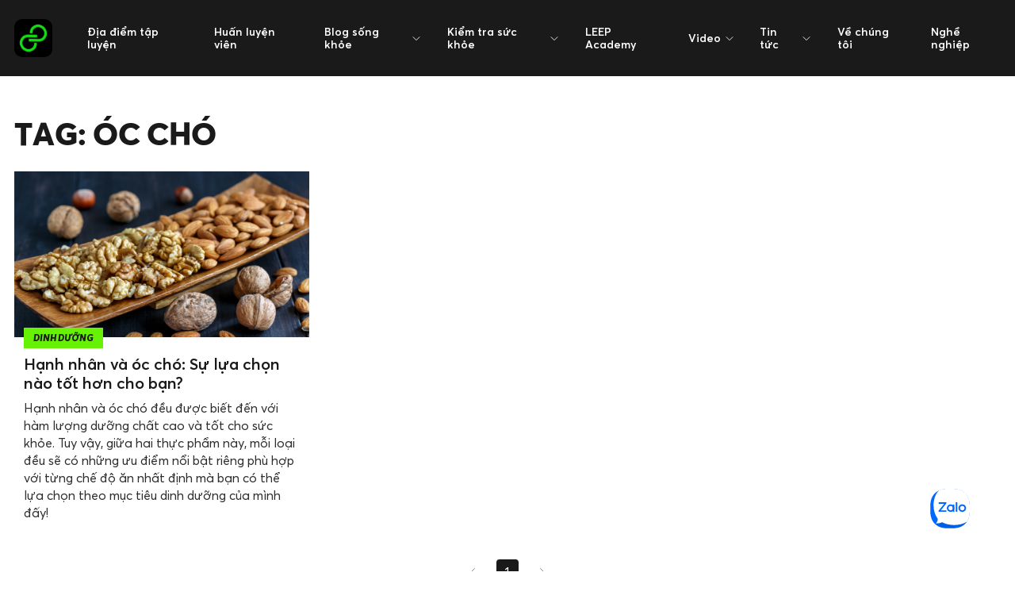

--- FILE ---
content_type: text/html; charset=UTF-8
request_url: https://leep.app/tag/oc-cho
body_size: 11053
content:
<!doctype html>
<html lang="vi-VN" class="">
    <head>
        <meta charset="UTF-8">
<meta http-equiv="X-UA-Compatible" content="IE=edge">
<meta name="distribution" content="global" />
<meta name="viewport" content="width=device-width, initial-scale=1, minimum-scale=1, viewport-fit=cover">
<link rel="apple-touch-icon" sizes="180x180" href="/app/themes/cs-leep-app/public/img/favicon/apple-touch-icon.png">
<link rel="icon" type="image/png" sizes="32x32" href="/app/themes/cs-leep-app/public/img/favicon/favicon-32x32.png">
<link rel="icon" type="image/png" sizes="16x16" href="/app/themes/cs-leep-app/public/img/favicon/favicon-16x16.png">
<link rel="manifest" href="/app/themes/cs-leep-app/public/img/favicon/site.webmanifest">
<meta name="msapplication-TileColor" content="#da532c">
<meta name="theme-color" content="#ffffff">
<meta http-equiv=”content-language” content=”vi” />
<script>document.documentElement.classList.add('js');</script>        	        <script>var STEM_BUILD = "1.5.5";</script>
	        
	<!-- This site is optimized with the Yoast SEO Premium plugin v15.4 - https://yoast.com/wordpress/plugins/seo/ -->
	<title>óc chó &bull; Leep.app</title>
	<meta name="robots" content="noindex, follow, max-snippet:-1, max-image-preview:large, max-video-preview:-1" />
	<meta property="og:locale" content="vi_VN" />
	<meta property="og:type" content="article" />
	<meta property="og:title" content="óc chó &bull; Leep.app" />
	<meta property="og:url" content="https://leep.app/tag/oc-cho" />
	<meta property="og:site_name" content="Leep.app" />
	<meta name="twitter:card" content="summary_large_image" />
	<meta name="twitter:site" content="@leepapp20" />
	<script type="application/ld+json" class="yoast-schema-graph">{"@context":"https://schema.org","@graph":[{"@type":"Organization","@id":"https://leep.app/#organization","name":"LEEP APP","url":"https://leep.app/","sameAs":["https://www.facebook.com/leep.app.official","https://www.instagram.com/leep.app/","https://vn.linkedin.com/company/leep-app","https://myspace.com/leepapp20","https://www.youtube.com/channel/UCZ2ztbXytlmemqAZQ3t-BLg","https://www.pinterest.com/leepapp2020/","https://twitter.com/leepapp20"],"logo":{"@type":"ImageObject","@id":"https://leep.app/#logo","inLanguage":"en-US","url":"/app/uploads/2020/06/logo-LEEP_Black-Background_300x300.jpg","width":300,"height":300,"caption":"LEEP APP"},"image":{"@id":"https://leep.app/#logo"}},{"@type":"WebSite","@id":"https://leep.app/#website","url":"https://leep.app/","name":"Leep.app","description":"Let&#039;s Go Play","publisher":{"@id":"https://leep.app/#organization"},"potentialAction":[{"@type":"SearchAction","target":"https://leep.app/?s={search_term_string}","query-input":"required name=search_term_string"}],"inLanguage":"en-US"},{"@type":"CollectionPage","@id":"https://leep.app/tag/oc-cho#webpage","url":"https://leep.app/tag/oc-cho","name":"\u00f3c ch\u00f3 &bull; Leep.app","isPartOf":{"@id":"https://leep.app/#website"},"inLanguage":"en-US","potentialAction":[{"@type":"ReadAction","target":["https://leep.app/tag/oc-cho"]}]}]}</script>
	<!-- / Yoast SEO Premium plugin. -->


<link rel='dns-prefetch' href='//ajax.googleapis.com' />
<link rel='dns-prefetch' href='//sp.zalo.me' />
<link rel='dns-prefetch' href='//a.omappapi.com' />
<link rel='dns-prefetch' href='//s.w.org' />
		<script type="text/javascript">
			window._wpemojiSettings = {"baseUrl":"https:\/\/s.w.org\/images\/core\/emoji\/13.0.1\/72x72\/","ext":".png","svgUrl":"https:\/\/s.w.org\/images\/core\/emoji\/13.0.1\/svg\/","svgExt":".svg","source":{"concatemoji":"https:\/\/leep.app\/wp\/wp-includes\/js\/wp-emoji-release.min.js?ver=5.6"}};
			!function(e,a,t){var r,n,o,i,p=a.createElement("canvas"),s=p.getContext&&p.getContext("2d");function c(e,t){var a=String.fromCharCode;s.clearRect(0,0,p.width,p.height),s.fillText(a.apply(this,e),0,0);var r=p.toDataURL();return s.clearRect(0,0,p.width,p.height),s.fillText(a.apply(this,t),0,0),r===p.toDataURL()}function l(e){if(!s||!s.fillText)return!1;switch(s.textBaseline="top",s.font="600 32px Arial",e){case"flag":return!c([127987,65039,8205,9895,65039],[127987,65039,8203,9895,65039])&&(!c([55356,56826,55356,56819],[55356,56826,8203,55356,56819])&&!c([55356,57332,56128,56423,56128,56418,56128,56421,56128,56430,56128,56423,56128,56447],[55356,57332,8203,56128,56423,8203,56128,56418,8203,56128,56421,8203,56128,56430,8203,56128,56423,8203,56128,56447]));case"emoji":return!c([55357,56424,8205,55356,57212],[55357,56424,8203,55356,57212])}return!1}function d(e){var t=a.createElement("script");t.src=e,t.defer=t.type="text/javascript",a.getElementsByTagName("head")[0].appendChild(t)}for(i=Array("flag","emoji"),t.supports={everything:!0,everythingExceptFlag:!0},o=0;o<i.length;o++)t.supports[i[o]]=l(i[o]),t.supports.everything=t.supports.everything&&t.supports[i[o]],"flag"!==i[o]&&(t.supports.everythingExceptFlag=t.supports.everythingExceptFlag&&t.supports[i[o]]);t.supports.everythingExceptFlag=t.supports.everythingExceptFlag&&!t.supports.flag,t.DOMReady=!1,t.readyCallback=function(){t.DOMReady=!0},t.supports.everything||(n=function(){t.readyCallback()},a.addEventListener?(a.addEventListener("DOMContentLoaded",n,!1),e.addEventListener("load",n,!1)):(e.attachEvent("onload",n),a.attachEvent("onreadystatechange",function(){"complete"===a.readyState&&t.readyCallback()})),(r=t.source||{}).concatemoji?d(r.concatemoji):r.wpemoji&&r.twemoji&&(d(r.twemoji),d(r.wpemoji)))}(window,document,window._wpemojiSettings);
		</script>
		<!-- leep.app is managing ads with Advanced Ads 1.22.2 --><script>
						advanced_ads_ready=function(){var fns=[],listener,doc=typeof document==="object"&&document,hack=doc&&doc.documentElement.doScroll,domContentLoaded="DOMContentLoaded",loaded=doc&&(hack?/^loaded|^c/:/^loaded|^i|^c/).test(doc.readyState);if(!loaded&&doc){listener=function(){doc.removeEventListener(domContentLoaded,listener);window.removeEventListener("load",listener);loaded=1;while(listener=fns.shift())listener()};doc.addEventListener(domContentLoaded,listener);window.addEventListener("load",listener)}return function(fn){loaded?setTimeout(fn,0):fns.push(fn)}}();
						</script>
		<style type="text/css">
img.wp-smiley,
img.emoji {
	display: inline !important;
	border: none !important;
	box-shadow: none !important;
	height: 1em !important;
	width: 1em !important;
	margin: 0 .07em !important;
	vertical-align: -0.1em !important;
	background: none !important;
	padding: 0 !important;
}
</style>
	<link rel='stylesheet' id='wp-block-library-css'  href='/wp/wp-includes/css/dist/block-library/style.min.css?ver=5.6' type='text/css' media='all' />
<link rel='stylesheet' id='wp-components-css'  href='/wp/wp-includes/css/dist/components/style.min.css?ver=5.6' type='text/css' media='all' />
<link rel='stylesheet' id='wp-editor-font-css'  href='https://fonts.googleapis.com/css?family=Noto+Serif%3A400%2C400i%2C700%2C700i&#038;ver=5.6' type='text/css' media='all' />
<link rel='stylesheet' id='wp-block-editor-css'  href='/wp/wp-includes/css/dist/block-editor/style.min.css?ver=5.6' type='text/css' media='all' />
<link rel='stylesheet' id='wp-nux-css'  href='/wp/wp-includes/css/dist/nux/style.min.css?ver=5.6' type='text/css' media='all' />
<link rel='stylesheet' id='wp-editor-css'  href='/wp/wp-includes/css/dist/editor/style.min.css?ver=5.6' type='text/css' media='all' />
<link rel='stylesheet' id='mux_video_block_style-css'  href='/app/plugins/ilab-media-tools-premium/public/blocks/mediacloud-mux.blocks.style.css' type='text/css' media='all' />
<link rel='stylesheet' id='unslider-css-css'  href='/app/plugins/advanced-ads-slider/public/assets/css/unslider.css?ver=1.4.6' type='text/css' media='all' />
<link rel='stylesheet' id='slider-css-css'  href='/app/plugins/advanced-ads-slider/public/assets/css/slider.css?ver=1.4.6' type='text/css' media='all' />
<link rel='stylesheet' id='mux_video_player_style-css'  href='/app/plugins/ilab-media-tools-premium/public/css/mux-player.css' type='text/css' media='all' />
<link rel='preload' as='style' onload="this.onload=null;this.rel='stylesheet'"
id='fonts.css' href='/app/themes/cs-leep-app/public/css/fonts.css?ver=1.5.5' type='text/css' media='all' /><link rel='stylesheet' id='app.css-css'  href='/app/themes/cs-leep-app/public/css/app.css?ver=1.5.5' type='text/css' media='all' />
<link rel='stylesheet' id='lazy.css-css'  href='/app/themes/cs-leep-app/public/css/lazy.css?ver=1.5.5' type='text/css' media='all' />
<link rel='stylesheet' id='slick/slick.css-css'  href='/app/themes/cs-leep-app/public/css/slick/slick.css?ver=1.5.5' type='text/css' media='all' />
<link rel='stylesheet' id='custom.css-css'  href='/app/themes/cs-leep-app/public/css/custom.css?ver=1.5.5' type='text/css' media='all' />
<script type='text/javascript' defer src='https://ajax.googleapis.com/ajax/libs/jquery/3.3.1/jquery.min.js' id='jquery-js'></script>
<script type='text/javascript' defer src='/app/plugins/advanced-ads-slider/public/assets/js/unslider.min.js?ver=1.4.6' id='unslider-js-js'></script>
<script type='text/javascript' defer src='/app/plugins/advanced-ads-slider/public/assets/js/jquery.event.move.js?ver=1.4.6' id='unslider-move-js-js'></script>
<script type='text/javascript' defer src='/app/plugins/advanced-ads-slider/public/assets/js/jquery.event.swipe.js?ver=1.4.6' id='unslider-swipe-js-js'></script>
<script type='text/javascript' id='advanced-ads-advanced-js-js-extra'>
/* <![CDATA[ */
var advads_options = {"blog_id":"1","privacy":{"enabled":false,"state":"not_needed"}};
/* ]]> */
</script>
<script type='text/javascript' defer src='/app/plugins/advanced-ads/public/assets/js/advanced.min.js?ver=1.22.2' id='advanced-ads-advanced-js-js'></script>
<script type='text/javascript' id='advanced-ads-responsive-js-extra'>
/* <![CDATA[ */
var advanced_ads_responsive = {"reload_on_resize":"0"};
/* ]]> */
</script>
<script type='text/javascript' defer src='/app/plugins/advanced-ads-responsive/public/assets/js/script.js?ver=1.9.2' id='advanced-ads-responsive-js'></script>
<script type='text/javascript' defer src='/app/plugins/advanced-ads-pro/assets/advanced-ads-pro.js?ver=2.9' id='advanced-ds-pro/front-js'></script>
<script type='text/javascript' id='advanced-ads-pro/cache_busting-js-extra'>
/* <![CDATA[ */
var advanced_ads_pro_ajax_object = {"ajax_url":"https:\/\/leep.app\/wp\/wp-admin\/admin-ajax.php","lazy_load_module_enabled":"","lazy_load":{"default_offset":0,"offsets":[]},"moveintohidden":""};
/* ]]> */
</script>
<script type='text/javascript' defer src='/app/plugins/advanced-ads-pro/modules/cache-busting/inc/base.min.js?ver=2.9' id='advanced-ads-pro/cache_busting-js'></script>
<link rel="https://api.w.org/" href="https://leep.app/wp-json/" /><link rel="alternate" type="application/json" href="https://leep.app/wp-json/wp/v2/tags/3883" /><!-- Stream WordPress user activity plugin v3.6.0 -->
<!-- organization Schema optimized by Schema Pro --><script type="application/ld+json">{"@context":"https:\/\/schema.org","@type":"SportsOrganization","name":"LEEP APP","url":"https:\/\/leep.app","ContactPoint":{"@type":"ContactPoint","contactType":"customer support","telephone":"+842871010999","url":"https:\/\/wp.leep.app\/contact","email":"lisa@leep.app","areaServed":"VN","contactOption":["HearingImpairedSupported",""],"availableLanguage":"Vietnamese, English"},"logo":{"@type":"ImageObject","url":"https:\/\/leep.app\/app\/uploads\/2020\/06\/logo.png","width":48,"height":48},"sameAs":["https:\/\/www.facebook.com\/leep.app.official","https:\/\/twitter.com\/leepapp20","https:\/\/www.instagram.com\/leep.app\/","https:\/\/www.youtube.com\/channel\/UCZ2ztbXytlmemqAZQ3t-BLg","https:\/\/www.linkedin.com\/company\/leep-app\/","https:\/\/www.pinterest.com\/leepapp2020\/","https:\/\/soundcloud.com\/leepapp","https:\/\/leepapp20.tumblr.com"]}</script><!-- / organization Schema optimized by Schema Pro --><!-- site-navigation-element Schema optimized by Schema Pro --><script type="application/ld+json">{"@context":"https:\/\/schema.org","@graph":[{"@context":"https:\/\/schema.org","@type":"SiteNavigationElement","id":"site-navigation","name":"\u0110\u1ecba \u0111i\u1ec3m t\u1eadp luy\u1ec7n","url":"https:\/\/leep.app\/dia-diem-tap-luyen\/tim-kiem"},{"@context":"https:\/\/schema.org","@type":"SiteNavigationElement","id":"site-navigation","name":"Hu\u1ea5n luy\u1ec7n vi\u00ean","url":"https:\/\/leep.app\/trainers"},{"@context":"https:\/\/schema.org","@type":"SiteNavigationElement","id":"site-navigation","name":"Blog s\u1ed1ng kh\u1ecfe","url":"https:\/\/leep.app\/blog"},{"@context":"https:\/\/schema.org","@type":"SiteNavigationElement","id":"site-navigation","name":"Review ph\u00f2ng t\u1eadp","url":"https:\/\/leep.app\/blog\/review"},{"@context":"https:\/\/schema.org","@type":"SiteNavigationElement","id":"site-navigation","name":"Fitness","url":"https:\/\/leep.app\/blog\/fitness"},{"@context":"https:\/\/schema.org","@type":"SiteNavigationElement","id":"site-navigation","name":"Yoga","url":"https:\/\/leep.app\/blog\/yoga"},{"@context":"https:\/\/schema.org","@type":"SiteNavigationElement","id":"site-navigation","name":"Dinh d\u01b0\u1ee1ng","url":"https:\/\/leep.app\/blog\/dinh-duong"},{"@context":"https:\/\/schema.org","@type":"SiteNavigationElement","id":"site-navigation","name":"Vui s\u1ed1ng","url":"https:\/\/leep.app\/blog\/vui-song"},{"@context":"https:\/\/schema.org","@type":"SiteNavigationElement","id":"site-navigation","name":"Th\u1ec3 thao gi\u1ea3i tr\u00ed","url":"https:\/\/leep.app\/blog\/the-thao-giai-tri"},{"@context":"https:\/\/schema.org","@type":"SiteNavigationElement","id":"site-navigation","name":"Ki\u1ec3m tra s\u1ee9c kh\u1ecfe","url":"https:\/\/leep.app\/cong-cu-kiem-tra-suc-khoe"},{"@context":"https:\/\/schema.org","@type":"SiteNavigationElement","id":"site-navigation","name":"C\u00e1ch t\u00ednh ch\u1ec9 s\u1ed1 BMI","url":"https:\/\/leep.app\/cong-cu-kiem-tra-suc-khoe\/cach-tinh-chi-so-bmi"},{"@context":"https:\/\/schema.org","@type":"SiteNavigationElement","id":"site-navigation","name":"\u0110o l\u01b0\u1eddng ch\u1ec9 s\u1ed1 BMR","url":"https:\/\/leep.app\/cong-cu-kiem-tra-suc-khoe\/cach-tinh-chi-so-bmr"},{"@context":"https:\/\/schema.org","@type":"SiteNavigationElement","id":"site-navigation","name":"LEEP Academy","url":"https:\/\/leep.app\/leep-academy"},{"@context":"https:\/\/schema.org","@type":"SiteNavigationElement","id":"site-navigation","name":"Video","url":"https:\/\/leep.app\/video\/tap-luyen"},{"@context":"https:\/\/schema.org","@type":"SiteNavigationElement","id":"site-navigation","name":"T\u1eadp luy\u1ec7n","url":"https:\/\/leep.app\/video\/tap-luyen"},{"@context":"https:\/\/schema.org","@type":"SiteNavigationElement","id":"site-navigation","name":"C\u00e2u chuy\u1ec7n nh\u00e2n v\u1eadt","url":"https:\/\/leep.app\/video\/nhan-vat"},{"@context":"https:\/\/schema.org","@type":"SiteNavigationElement","id":"site-navigation","name":"Tin t\u1ee9c","url":"https:\/\/leep.app\/news\/tin-noi-bat"},{"@context":"https:\/\/schema.org","@type":"SiteNavigationElement","id":"site-navigation","name":"Tin n\u1ed5i b\u1eadt","url":"https:\/\/leep.app\/news\/tin-noi-bat"},{"@context":"https:\/\/schema.org","@type":"SiteNavigationElement","id":"site-navigation","name":"C\u00f4ng ngh\u1ec7 v\u00e0 s\u1ee9c kh\u1ecfe","url":"https:\/\/leep.app\/news\/cong-nghe-va-suc-khoe"},{"@context":"https:\/\/schema.org","@type":"SiteNavigationElement","id":"site-navigation","name":"Th\u1ec3 thao","url":"https:\/\/leep.app\/news\/the-thao"},{"@context":"https:\/\/schema.org","@type":"SiteNavigationElement","id":"site-navigation","name":"Phong c\u00e1ch s\u1ed1ng","url":"https:\/\/leep.app\/news\/phong-cach-song"},{"@context":"https:\/\/schema.org","@type":"SiteNavigationElement","id":"site-navigation","name":"C\u1ea3nh b\u00e1o s\u1ee9c kh\u1ecfe","url":"https:\/\/leep.app\/news\/canh-bao-suc-khoe"},{"@context":"https:\/\/schema.org","@type":"SiteNavigationElement","id":"site-navigation","name":"Th\u00f4ng tin ph\u00f2ng t\u1eadp","url":"https:\/\/leep.app\/news\/thong-tin-phong-tap"},{"@context":"https:\/\/schema.org","@type":"SiteNavigationElement","id":"site-navigation","name":"C\u00e2u chuy\u1ec7n Truy\u1ec1n c\u1ea3m h\u1ee9ng","url":"https:\/\/leep.app\/news\/truyen-cam-hung"},{"@context":"https:\/\/schema.org","@type":"SiteNavigationElement","id":"site-navigation","name":"Cu\u1ed9c s\u1ed1ng n\u0103ng \u0111\u1ed9ng","url":"https:\/\/leep.app\/news\/hoat-dong"},{"@context":"https:\/\/schema.org","@type":"SiteNavigationElement","id":"site-navigation","name":"V\u1ec1 ch\u00fang t\u00f4i","url":"https:\/\/leep.app\/ve-chung-toi"},{"@context":"https:\/\/schema.org","@type":"SiteNavigationElement","id":"site-navigation","name":"Ngh\u1ec1 nghi\u1ec7p","url":"https:\/\/leep.app\/nghe-nghiep"}]}</script><!-- / site-navigation-element Schema optimized by Schema Pro --><!-- sitelink-search-box Schema optimized by Schema Pro --><script type="application/ld+json">{"@context":"https:\/\/schema.org","@type":"WebSite","name":"LEEP APP","url":"https:\/\/leep.app","potentialAction":[{"@type":"SearchAction","target":"https:\/\/leep.app\/wp\/?s={search_term_string}","query-input":"required name=search_term_string"}]}</script><!-- / sitelink-search-box Schema optimized by Schema Pro --><!-- breadcrumb Schema optimized by Schema Pro --><script type="application/ld+json">{"@context":"https:\/\/schema.org","@type":"BreadcrumbList","itemListElement":[{"@type":"ListItem","position":1,"item":{"@id":"https:\/\/leep.app\/","name":"Home"}},{"@type":"ListItem","position":2,"item":{"@id":"http:\/\/leep.app\/tag\/oc-cho","name":"\u00f3c ch\u00f3"}}]}</script><!-- / breadcrumb Schema optimized by Schema Pro --><script>advads_items = { conditions: {}, display_callbacks: {}, display_effect_callbacks: {}, hide_callbacks: {}, backgrounds: {}, effect_durations: {}, close_functions: {}, showed: [] };</script><style type="text/css" id="advads-layer-custom-css"></style><script type="text/javascript">
		var advadsCfpQueue = [];
		var advadsCfpAd = function( adID ){
			if ( 'undefined' == typeof advadsProCfp ) { advadsCfpQueue.push( adID ) } else { advadsProCfp.addElement( adID ) }
		};
		</script>
		<style type="text/css">.broken_link, a.broken_link {
	text-decoration: line-through;
}</style><script  async  src="//leepapp.api.useinsider.com/ins.js?id=10004980" type="text/javascript"></script><script data-ad-client="pub-3972167622038550" async  src="https://pagead2.googlesyndication.com/pagead/js/adsbygoogle.js" type="text/javascript"></script><meta name="dmca-site-verification" content="Sjg3SzI4THltSEpoZnVUT2tHeFEzUT090" /><meta name="facebook-domain-verification" content="2dt7cmg69p4pd4ifz74hxeqjqjvahi" />
<script>(function(w,d,s,l,i){w[l]=w[l]||[];w[l].push({'gtm.start':
new Date().getTime(),event:'gtm.js'});var f=d.getElementsByTagName(s)[0],
j=d.createElement(s),dl=l!='dataLayer'?'&l='+l:'';j.async=true;j.src=
'https://www.googletagmanager.com/gtm.js?id='+i+dl;f.parentNode.insertBefore(j,f);
})(window,document,'script','dataLayer','GTM-TTBXZNX');</script><div id="fb-root"></div><script>window.fbAsyncInit = function() {
		        FB.init({
            xfbml            : true,
            version          : 'v8.0'
          });
        };

        (function(d, s, id) {
	        var js, fjs = d.getElementsByTagName(s)[0];
        if (d.getElementById(id)) return;
        js = d.createElement(s); js.id = id;
        js.src = 'https://connect.facebook.net/vi_VN/sdk/xfbml.customerchat.js';
        fjs.parentNode.insertBefore(js, fjs);
      }(document, 'script', 'facebook-jssdk'));</script><div attribution="setup_tool" page_id="334091850848811" theme_color="#16AF16" logged_in_greeting="Chào mừng bạn đến với LEEP.APP! LISA có thể giúp gì cho bạn?" logged_out_greeting="Chào mừng bạn đến với LEEP.APP! LISA có thể giúp gì cho bạn?"></div>		<style type="text/css" id="wp-custom-css">
			.video-container {
    overflow: hidden;
    position: relative;
    width:100%;
}

.video-container::after {
    padding-top: 56.25%;
    display: block;
    content: '';
}

.video-container iframe {
    position: absolute;
    top: 0;
    left: 0;
    width: 100%;
    height: 100%;
}		</style>
		    </head>
    <body class="archive tag tag-oc-cho tag-3883 wp-schema-pro-2.0.1 aa-prefix-advads-">
    <noscript><iframe src="https://www.googletagmanager.com/ns.html?id=GTM-NLC72GJ"
                      height="0" width="0" style="display:none;visibility:hidden"></iframe></noscript>
    <noscript><iframe src="https://www.googletagmanager.com/ns.html?id=GTM-TTBXZNX"
height="0" width="0" style="display:none;visibility:hidden"></iframe></noscript>
        <div id="layout">
            <header class="header-v2 js-header-v2" data-animation="on" data-animation-offset="400" data-theme="dark">
  <div class="header-v2__wrapper">
    <div class="header-v2__container  container max-width-lg">
      <div class="header-v2__logo">
        <a href="/" data-wpel-link="internal">
          <div class="flex items-center gap-sm">
            <img class="header-v2__logo-mark" data-src="/app/themes/cs-leep-app/public/img/logo.svg" alt="">
            <img class="hide@md" data-src="/app/themes/cs-leep-app/public/img/logo-typography.svg" alt="">
          </div>
        </a>
      </div>

      <button class="reset header-v2__nav-control  switch-icon--slide-down switch-icon js-switch-icon js-tab-focus js-anim-menu-btn" aria-label="Toggle menu">
        <svg class="switch-icon__icon switch-icon__icon--a width-sm" width="22" height="19" viewBox="0 0 22 19" fill="none" xmlns="http://www.w3.org/2000/svg">
          <path d="M19.1304 3.99994L22 0L2.86957 6.01849e-05L0 4L19.1304 3.99994Z" fill="white" />
          <path d="M19.1304 11L22 7L2.86958 7.00006L0 11.0001L19.1304 11Z" fill="white" />
          <path d="M19.1304 17.9999L22 14L2.86958 14.0001L0 18L19.1304 17.9999Z" fill="white" />
        </svg>

        
          <svg class="switch-icon__icon switch-icon__icon--b width-sm" viewBox="0 0 32 32">
            <g fill="none" stroke="currentColor" stroke-miterlimit="10" stroke-linecap="round" stroke-linejoin="round"
              stroke-width="2" stroke="currentColor">
              <line x1="27" y1="5" x2="5" y2="27"></line>
              <line x1="27" y1="27" x2="5" y2="5"></line>
            </g>
          </svg>
      </button>
  
      <nav class="nav-v2" role="navigation">
        <ul class="nav-v2__list nav-v2__list--main">
                                            <li class="nav-v2__item nav-v2__item--main"><a href="https://leep.app/dia-diem-tap-luyen/tim-kiem" class="nav-v2__link font-semibold" data-wpel-link="internal">Địa điểm tập luyện</a></li>
                                                <li class="nav-v2__item nav-v2__item--main"><a href="https://leep.app/trainers" class="nav-v2__link font-semibold" data-wpel-link="internal">Huấn luyện viên</a></li>
                                   
            <li class="nav-v2__item nav-v2__item--main nav-v2__item--has-children">
              <a href="https://leep.app/blog" class="nav-v2__link font-semibold" data-wpel-link="internal">
                <span>Blog sống khỏe</span>
                <svg class="nav-v2__dropdown-icon icon margin-left-xxxs" aria-hidden="true" viewBox="0 0 16 16"><polyline fill="none" stroke-width="1" stroke="currentColor" stroke-linecap="round" stroke-linejoin="round" stroke-miterlimit="10" points="3.5,6.5 8,11 12.5,6.5 "></polyline></svg>
              </a>
                              <div class="nav-v2__dropdown nav-v2__dropdown--md" data-theme="default">
                  <ul class="nav-v2__list nav-v2__list--title-desc">
                                              <li class="nav-v2__item">
                          <a href="https://leep.app/blog/review" class="nav-v2__link" data-wpel-link="internal">
                            <div>
                              <strong>Review phòng tập</strong>
                              <small></small>
                            </div>
                          </a>
                        </li>
                                              <li class="nav-v2__item">
                          <a href="https://leep.app/blog/fitness" class="nav-v2__link" data-wpel-link="internal">
                            <div>
                              <strong>Fitness</strong>
                              <small></small>
                            </div>
                          </a>
                        </li>
                                              <li class="nav-v2__item">
                          <a href="https://leep.app/blog/yoga" class="nav-v2__link" data-wpel-link="internal">
                            <div>
                              <strong>Yoga</strong>
                              <small></small>
                            </div>
                          </a>
                        </li>
                                              <li class="nav-v2__item">
                          <a href="https://leep.app/blog/dinh-duong" class="nav-v2__link" data-wpel-link="internal">
                            <div>
                              <strong>Dinh dưỡng</strong>
                              <small></small>
                            </div>
                          </a>
                        </li>
                                              <li class="nav-v2__item">
                          <a href="https://leep.app/blog/vui-song" class="nav-v2__link" data-wpel-link="internal">
                            <div>
                              <strong>Vui sống</strong>
                              <small></small>
                            </div>
                          </a>
                        </li>
                                              <li class="nav-v2__item">
                          <a href="https://leep.app/blog/the-thao-giai-tri" class="nav-v2__link" data-wpel-link="internal">
                            <div>
                              <strong>Thể thao giải trí</strong>
                              <small></small>
                            </div>
                          </a>
                        </li>
                                        </ul>
                </div>
                          </li>
                                   
            <li class="nav-v2__item nav-v2__item--main nav-v2__item--has-children">
              <a href="https://leep.app/cong-cu-kiem-tra-suc-khoe" class="nav-v2__link font-semibold" data-wpel-link="internal">
                <span>Kiểm tra sức khỏe</span>
                <svg class="nav-v2__dropdown-icon icon margin-left-xxxs" aria-hidden="true" viewBox="0 0 16 16"><polyline fill="none" stroke-width="1" stroke="currentColor" stroke-linecap="round" stroke-linejoin="round" stroke-miterlimit="10" points="3.5,6.5 8,11 12.5,6.5 "></polyline></svg>
              </a>
                              <div class="nav-v2__dropdown nav-v2__dropdown--md" data-theme="default">
                  <ul class="nav-v2__list nav-v2__list--title-desc">
                                              <li class="nav-v2__item">
                          <a href="https://leep.app/cong-cu-kiem-tra-suc-khoe/cach-tinh-chi-so-bmi" class="nav-v2__link" data-wpel-link="internal">
                            <div>
                              <strong>Cách tính chỉ số BMI</strong>
                              <small></small>
                            </div>
                          </a>
                        </li>
                                              <li class="nav-v2__item">
                          <a href="https://leep.app/cong-cu-kiem-tra-suc-khoe/cach-tinh-chi-so-bmr" class="nav-v2__link" data-wpel-link="internal">
                            <div>
                              <strong>Đo lường chỉ số BMR</strong>
                              <small></small>
                            </div>
                          </a>
                        </li>
                                        </ul>
                </div>
                          </li>
                                                <li class="nav-v2__item nav-v2__item--main"><a href="https://leep.app/leep-academy" class="nav-v2__link font-semibold" data-wpel-link="internal">LEEP Academy</a></li>
                                   
            <li class="nav-v2__item nav-v2__item--main nav-v2__item--has-children">
              <a href="https://leep.app/video/tap-luyen" class="nav-v2__link font-semibold" data-wpel-link="internal">
                <span>Video</span>
                <svg class="nav-v2__dropdown-icon icon margin-left-xxxs" aria-hidden="true" viewBox="0 0 16 16"><polyline fill="none" stroke-width="1" stroke="currentColor" stroke-linecap="round" stroke-linejoin="round" stroke-miterlimit="10" points="3.5,6.5 8,11 12.5,6.5 "></polyline></svg>
              </a>
                              <div class="nav-v2__dropdown nav-v2__dropdown--md" data-theme="default">
                  <ul class="nav-v2__list nav-v2__list--title-desc">
                                              <li class="nav-v2__item">
                          <a href="https://leep.app/video/tap-luyen" class="nav-v2__link" data-wpel-link="internal">
                            <div>
                              <strong>Tập luyện</strong>
                              <small></small>
                            </div>
                          </a>
                        </li>
                                              <li class="nav-v2__item">
                          <a href="https://leep.app/video/nhan-vat" class="nav-v2__link" data-wpel-link="internal">
                            <div>
                              <strong>Câu chuyện nhân vật</strong>
                              <small></small>
                            </div>
                          </a>
                        </li>
                                        </ul>
                </div>
                          </li>
                                   
            <li class="nav-v2__item nav-v2__item--main nav-v2__item--has-children">
              <a href="https://leep.app/news/tin-noi-bat" class="nav-v2__link font-semibold" data-wpel-link="internal">
                <span>Tin tức</span>
                <svg class="nav-v2__dropdown-icon icon margin-left-xxxs" aria-hidden="true" viewBox="0 0 16 16"><polyline fill="none" stroke-width="1" stroke="currentColor" stroke-linecap="round" stroke-linejoin="round" stroke-miterlimit="10" points="3.5,6.5 8,11 12.5,6.5 "></polyline></svg>
              </a>
                              <div class="nav-v2__dropdown nav-v2__dropdown--md" data-theme="default">
                  <ul class="nav-v2__list nav-v2__list--title-desc">
                                              <li class="nav-v2__item">
                          <a href="https://leep.app/news/tin-noi-bat" class="nav-v2__link" data-wpel-link="internal">
                            <div>
                              <strong>Tin nổi bật</strong>
                              <small></small>
                            </div>
                          </a>
                        </li>
                                              <li class="nav-v2__item">
                          <a href="https://leep.app/news/cong-nghe-va-suc-khoe" class="nav-v2__link" data-wpel-link="internal">
                            <div>
                              <strong>Công nghệ và sức khỏe</strong>
                              <small></small>
                            </div>
                          </a>
                        </li>
                                              <li class="nav-v2__item">
                          <a href="https://leep.app/news/the-thao" class="nav-v2__link" data-wpel-link="internal">
                            <div>
                              <strong>Thể thao</strong>
                              <small></small>
                            </div>
                          </a>
                        </li>
                                              <li class="nav-v2__item">
                          <a href="https://leep.app/news/phong-cach-song" class="nav-v2__link" data-wpel-link="internal">
                            <div>
                              <strong>Phong cách sống</strong>
                              <small></small>
                            </div>
                          </a>
                        </li>
                                              <li class="nav-v2__item">
                          <a href="https://leep.app/news/canh-bao-suc-khoe" class="nav-v2__link" data-wpel-link="internal">
                            <div>
                              <strong>Cảnh báo sức khỏe</strong>
                              <small></small>
                            </div>
                          </a>
                        </li>
                                              <li class="nav-v2__item">
                          <a href="https://leep.app/news/thong-tin-phong-tap" class="nav-v2__link" data-wpel-link="internal">
                            <div>
                              <strong>Thông tin phòng tập</strong>
                              <small></small>
                            </div>
                          </a>
                        </li>
                                              <li class="nav-v2__item">
                          <a href="https://leep.app/news/truyen-cam-hung" class="nav-v2__link" data-wpel-link="internal">
                            <div>
                              <strong>Câu chuyện Truyền cảm hứng</strong>
                              <small></small>
                            </div>
                          </a>
                        </li>
                                              <li class="nav-v2__item">
                          <a href="https://leep.app/news/hoat-dong" class="nav-v2__link" data-wpel-link="internal">
                            <div>
                              <strong>Cuộc sống năng động</strong>
                              <small></small>
                            </div>
                          </a>
                        </li>
                                        </ul>
                </div>
                          </li>
                                                <li class="nav-v2__item nav-v2__item--main"><a href="https://leep.app/ve-chung-toi" class="nav-v2__link font-semibold" data-wpel-link="internal">Về chúng tôi</a></li>
                                                <li class="nav-v2__item nav-v2__item--main"><a href="https://leep.app/nghe-nghiep" class="nav-v2__link font-semibold" data-wpel-link="internal">Nghề nghiệp</a></li>
                                      </ul>
  
        <ul class="nav-v2__list nav-v2__list--main">
                  
        </ul>
      </nav>
    </div>
  </div>
</header>            <main class="page">
                    <section class="section padding-top-xl">
  <div class="section__inner">
    <h1>Tag: óc chó</h1>

    <div class="flex gap-xs items-center font-semibold">
    </div>
    <div class="grid gap-xxl@lg gap-xl margin-top-lg">
              <div class="col-4@md">
          <article class="story ">
            <a href="https://leep.app/blog/dinh-duong/hanh-nhan-va-oc-cho-su-lua-chon-nao-tot-hon-cho-ban.html" class="story__img margin-bottom-0" data-wpel-link="internal">
              <figure class="crop crop--16:9">
                <img class="crop__content crop__content--center" data-src="https://storage.googleapis.com/leep_app_website/2020/09/hanh-nhan-va-oc-cho-loai-nao-tot-hon.png" alt="Image description">
              </figure>
            </a>
          
            <div class="story__content margin-top-n-sm padding-x-sm position-relative">
              <div class="margin-bottom-xs">
                <span class="story__category">
                  <i>Dinh dưỡng</i>
                </span>
              </div>
          
              <div class="text-component">
                <h2 class="story__title text-md"><a href="https://leep.app/blog/dinh-duong/hanh-nhan-va-oc-cho-su-lua-chon-nao-tot-hon-cho-ban.html" data-wpel-link="internal">Hạnh nhân và óc chó: Sự lựa chọn nào tốt hơn cho bạn?</a></h2>
                  <p>Hạnh nhân và óc chó đều được biết đến với hàm lượng dưỡng chất cao và tốt cho sức khỏe. Tuy vậy, giữa hai thực phẩm này, mỗi loại đều sẽ có những ưu điểm nổi bật riêng phù hợp với từng chế độ ăn nhất định mà bạn có thể lựa chọn theo mục tiêu dinh dưỡng của mình đấy!</p>
              </div>
            </div>
          </article>
        </div>
          </div>

    <nav class="pagination margin-top-xl" aria-label="Pagination">
      <ul 
        class="pagination__list flex flex-wrap gap-xxs justify-center"
        data-total="1"
        data-current="1"
        data-url="https://leep.app/tag/oc-cho"
      ></ul>
    </nav>
  </div>
</section>
                <footer class="section footer-v5 border-top hidden-on-gym-listing">
  <div class="section__inner">
    <div class="footer-v5__body grid gap-sm">

      <div class="col-7@sm">
        <div class="footer-v5__nav grid gap-lg@sm margin-top-lg margin-top-0@sm">
          <div class="footer-v5__nav-group col-8@md">
            <h4 class="footer-v5__nav-title  "><strong class="font-bold color-contrast-high">LIÊN HỆ</strong></h4>
            <ul class="padding-right-md">
                                                <li class="text-component line-height-xl grid">
                    <span class="col-3@lg col-4">
                      Địa chỉ:
                    </span>
                    <span class="col-9@lg col-8">
                                               <a class="color-contrast-dark" href="https://www.google.com/maps/place/LEEP.APP/@10.7459013,106.6991957,17z/data=!3m1!4b1!4m5!3m4!1s0x0:0xbf1f7e427562bff7!8m2!3d10.7459013!4d106.7013844" data-wpel-link="external" target="_blank" rel="nofollow external noopener noreferrer">33 Nguyễn Hữu Thọ, Phường Tân Hưng, Quận 7, TP. HCM</a>
                                          </span>

                  </li>
                                  <li class="text-component line-height-xl grid">
                    <span class="col-3@lg col-4">
                      Giờ làm việc:
                    </span>
                    <span class="col-9@lg col-8">
                                               <span class="footer-small-text">09.00 AM - 06.00 PM</span>
                                          </span>

                  </li>
                                  <li class="text-component line-height-xl grid">
                    <span class="col-3@lg col-4">
                      Tổng đài:
                    </span>
                    <span class="col-9@lg col-8">
                                               <a class="color-contrast-dark" href="tel:+8428 71010999" data-wpel-link="internal">+84 287 1010 999</a>
                                          </span>

                  </li>
                                  <li class="text-component line-height-xl grid">
                    <span class="col-3@lg col-4">
                      Email:
                    </span>
                    <span class="col-9@lg col-8">
                                               <a class="color-contrast-dark" href="/cdn-cgi/l/email-protection#88e4e1fbe9c8e4ededf8a6e9f8f8"><span class="__cf_email__" data-cfemail="14787d677554787171643a756464">[email&#160;protected]</span></a>
                                          </span>

                  </li>
                                            
            </ul>
          </div>

          <div class="footer-v5__nav-group col-4@md">
            <h4 class="footer-v5__nav-title"><strong class="font-bold color-contrast-high">SITE MAP</strong></h4>
            <ul >
                                                <li><a class="color-contrast-high" href="https://leep.app/huong-dan-su-dung" data-wpel-link="internal">Hướng dẫn sử dụng</a></li>
                                  <li><a class="color-contrast-high" href="https://leep.app/contact" data-wpel-link="internal">Liên hệ</a></li>
                                  <li><a class="color-contrast-high" href="https://leep.app/blog" data-wpel-link="internal">Blog</a></li>
                                  <li><a class="color-contrast-high" href="https://leep.app/dia-diem-tap-luyen/tim-kiem" data-wpel-link="internal">Địa điểm tập luyện</a></li>
                                  <li><a class="color-contrast-high" href="https://leep.app/trainers" data-wpel-link="internal">Tìm huấn luyện viên</a></li>
                                  <li><a class="color-contrast-high" href="https://leep.app/dieu-khoan-su-dung" data-wpel-link="internal">Các điều khoản &amp; Điều kiện</a></li>
                                  <li><a class="color-contrast-high" href="https://leep.app/chinh-sach-quyen-rieng-tu" data-wpel-link="internal">Chính sách bảo mật</a></li>
                                          </ul>
          </div>


        </div>
      </div>





      <div class="col-3@sm ">
        <h4 class="footer-v5__nav-title"><strong class="font-bold color-contrast-high">TẢI APP</strong></h4>
        <div class="flex flex-row gap-sm">
          <div class="text-center">
            <p class="margin-bottom-sm">
              <a href="https://apps.apple.com/vn/app/leep-app-train-smart/id1230805728" target="_blank" data-wpel-link="external" rel="nofollow external noopener noreferrer">
                <img data-src="/app/themes/cs-leep-app/public/img/apple-store.png" alt="">
              </a>
            </p>
          </div>
          <div class="text-center">
            <p class="margin-bottom-sm">
              <a href="https://play.google.com/store/apps/details?id=com.f8fit.f8app&amp;hl=vi" target="_blank" data-wpel-link="external" rel="nofollow external noopener noreferrer">
                <img data-src="/app/themes/cs-leep-app/public/img/google-play-button.png" alt="">
              </a>
            </p>
          </div>
        </div>
        <div class="flex flex-row gap-sm">
                      <img data-src="https://storage.googleapis.com/leep_app_website/2021/02/uxGdodCf-leep_app_qrcode.png" class="img-fluid" alt="">
                  </div>

      </div>

      <div class="col-2@sm">
        
        
        
        <h4 class="footer-v5__nav-title"><strong class="font-bold color-contrast-high">THEO DÕI</strong></h4>
        <div class="flex gap-md">
                      <a href="https://www.facebook.com/leep.app.official" data-wpel-link="external" target="_blank" rel="nofollow external noopener noreferrer"><i class="fab fa-facebook-f"></i></a>
                                <a href="https://www.youtube.com/channel/UCZ2ztbXytlmemqAZQ3t-BLg" data-wpel-link="external" target="_blank" rel="nofollow external noopener noreferrer"><i class="fab fa-youtube"></i></a>
                                <a href="https://www.instagram.com/leep.app/" data-wpel-link="external" target="_blank" rel="nofollow external noopener noreferrer"><i class="fab fa-instagram"></i></a>
                                <a href="https://www.linkedin.com/company/leep-app/" data-wpel-link="external" target="_blank" rel="nofollow external noopener noreferrer"><i class="fab fa-linkedin-in"></i></a>
                  </div>

        
        
        
        
      </div>

    </div>
    <div class="footer-v5__colophon margin-top-lg padding-bottom-xl padding-bottom-0@sm">
      <p class="footer-v5__print">&copy;2026 LEEP APP. All Right Reserved</p>


      <p class="footer-v5__print">
        Giấy phép ĐKKD số: 0316235382 | Ký ngày 14/04/2020
        
        
        
        
        
      </p>
    </div>
  </div>
</footer>

            </main>
        </div>
        <div class="modal modal--is-loading flex flex-center bg-contrast-higher bg-opacity-90% padding-x-md js-modal" id="modal-video">
  <div class="modal__content width-100% max-width-md shadow-md" role="alertdialog" aria-labelledby="modal-video-title" aria-describedby="">

    <p class="sr-only" id="modal-video-title">A video is being shown</p>

    <figure class="media-wrapper">
      <iframe src="" class="js-modal-video__media" width="640" height="360" frameborder="0" webkitallowfullscreen mozallowfullscreen allowfullscreen></iframe>
    </figure>
  </div>

  <div class="modal__loader" aria-hidden="true">
    <svg class="icon icon--lg color-bg icon--is-spinning">
      <path d="M24,48A24,24,0,1,1,48,24,24.027,24.027,0,0,1,24,48ZM24,4A20,20,0,1,0,44,24,20.023,20.023,0,0,0,24,4Z" opacity="0.4"></path>
      <path d="M48,24H44A20.023,20.023,0,0,0,24,4V0A24.028,24.028,0,0,1,48,24Z"></path>
    </svg>
  </div>

  <button class="reset modal__close-btn modal__close-btn--outer  js-modal__close js-tab-focus">
    <svg class="icon icon--sm" viewBox="0 0 24 24">
      <title>Close modal window</title>
      <g fill="none" stroke="currentColor" stroke-miterlimit="10" stroke-width="2">
        <line x1="3" y1="3" x2="21" y2="21" />
        <line x1="21" y1="3" x2="3" y2="21" />
      </g>
    </svg>
  </button>
</div>                <div class="zalo-chat-widget" data-oaid="3890059916008365781" data-welcome-message="" data-autopopup="1"></div><script data-cfasync="false" src="/cdn-cgi/scripts/5c5dd728/cloudflare-static/email-decode.min.js"></script><script type='text/javascript' defer src='https://sp.zalo.me/plugins/sdk.js?ver=5.6' id='zalo-sdk-js'></script>
<script type='text/javascript' id='btnapp-main-js-extra'>
/* <![CDATA[ */
var btnapp_settings = {"forceLink":"https:\/\/leepapp.onelink.me\/G5v8\/5bce4879","forced":"0","linkContains":["onelink.to","onelink.me","leep.app\/redirection?deeplink=feight"],"enabled":"1"};
/* ]]> */
</script>
<script type='text/javascript' defer src='/app/plugins/button-app/assets/js/main.js?ver=1.0.1' id='btnapp-main-js'></script>
<script type='text/javascript' id='advanced-ads-layer-footer-js-js-extra'>
/* <![CDATA[ */
var advanced_ads_layer_settings = {"layer_class":"advads-layer"};
/* ]]> */
</script>
<script type='text/javascript' defer src='/app/plugins/advanced-ads-layer/public/assets/js/layer.js?ver=1.6.6' id='advanced-ads-layer-footer-js-js'></script>
<script type='text/javascript' defer src='/app/themes/cs-leep-app/public/js/util.js?ver=1.5.5' id='util.js-js'></script>
<script type='text/javascript' defer src='/app/themes/cs-leep-app/public/js/app.js?ver=1.5.5' id='app.js-js'></script>
<script type='text/javascript' defer src='/app/themes/cs-leep-app/public/js/lazyload.js?ver=1.5.5' id='lazyload.js-js'></script>
<script type='text/javascript' defer src='/app/themes/cs-leep-app/public/js/slick/slick.min.js?ver=1.5.5' id='slick/slick.min.js-js'></script>
<script type='text/javascript' defer src='/app/themes/cs-leep-app/public/js/jquery.sticky-sidebar.min.js?ver=1.5.5' id='jquery.sticky-sidebar.min.js-js'></script>
<script type='text/javascript' defer src='/app/themes/cs-leep-app/public/js/scripts.js?ver=1.5.5' id='scripts.js-js'></script>
<script type='text/javascript' id='advadsTrackingHandle-js-extra'>
/* <![CDATA[ */
var advadsTracking = {"ajaxurl":"https:\/\/leep.app\/wp\/wp-admin\/admin-ajax.php","ajaxActionName":"aatrack-records","method":null,"blogId":"1"};
/* ]]> */
</script>
<script type='text/javascript' defer src='/app/plugins/advanced-ads-tracking/public/assets/js/script.js?ver=1.20.3' id='advadsTrackingHandle-js'></script>
<script>(function(d){var s=d.createElement("script");s.type="text/javascript";s.src="https://a.omappapi.com/app/js/api.min.js";s.async=true;s.id="omapi-script";d.getElementsByTagName("head")[0].appendChild(s);})(document);</script><script type='text/javascript' defer src='/wp/wp-includes/js/wp-embed.min.js?ver=5.6' id='wp-embed-js'></script>
		<script type="text/javascript">var omapi_data = {"wc_cart":[],"object_id":3883,"object_key":"post_tag","object_type":"term","term_ids":[]};</script>
		<script type="text/javascript">var advads_tracking_ads = {};var advads_tracking_urls = [];var advads_gatracking_uids = [];var advads_tracking_methods = [];var advads_tracking_parallel = [];var advads_tracking_linkbases = [];var advads_gatracking_allads = [];var advads_gatracking_anonym = true;</script>    <script defer src="https://static.cloudflareinsights.com/beacon.min.js/vcd15cbe7772f49c399c6a5babf22c1241717689176015" integrity="sha512-ZpsOmlRQV6y907TI0dKBHq9Md29nnaEIPlkf84rnaERnq6zvWvPUqr2ft8M1aS28oN72PdrCzSjY4U6VaAw1EQ==" data-cf-beacon='{"version":"2024.11.0","token":"f6d9f682d17b4da7a1788d2e0c580478","r":1,"server_timing":{"name":{"cfCacheStatus":true,"cfEdge":true,"cfExtPri":true,"cfL4":true,"cfOrigin":true,"cfSpeedBrain":true},"location_startswith":null}}' crossorigin="anonymous"></script>
</body>
</html>
<script>(function (c) {if (c && c.groupCollapsed) {
c.groupCollapsed("%c%cstem%c %cDEBUG%c Looking for template 'tag-oc-cho' for page type 'term'.", "font-weight: normal", "background-color: blue; color: white; border-radius: 3px; padding: 0 2px 0 2px", "font-weight: normal", "font-weight: bold", "font-weight: normal");
c.log("%c%s", "font-weight: bold", "Context");
c.log("%s: %o", "templateName", "tag-oc-cho");
c.log("%s: %o", "pageType", "term");
c.groupEnd();
c.groupCollapsed("%c%cstem%c %cDEBUG%c Looking for class.", "font-weight: normal", "background-color: blue; color: white; border-radius: 3px; padding: 0 2px 0 2px", "font-weight: normal", "font-weight: bold", "font-weight: normal");
c.log("%c%s", "font-weight: bold", "Context");
c.log("%s: %o", "class", "\\ConceptualStudio\\Controllers\\TagOcChoController");
c.groupEnd();
c.groupCollapsed("%c%cstem%c %cDEBUG%c Trying to mapping controller for class.", "font-weight: normal", "background-color: blue; color: white; border-radius: 3px; padding: 0 2px 0 2px", "font-weight: normal", "font-weight: bold", "font-weight: normal");
c.log("%c%s", "font-weight: bold", "Context");
c.log("%s: %o", "name", "tag-oc-cho");
c.groupEnd();
c.groupCollapsed("%c%cstem%c %cDEBUG%c Controller not found.", "font-weight: normal", "background-color: blue; color: white; border-radius: 3px; padding: 0 2px 0 2px", "font-weight: normal", "font-weight: bold", "font-weight: normal");
c.log("%c%s", "font-weight: bold", "Context");
c.log("%s: %o", "templateName", "tag-oc-cho");
c.groupEnd();
c.groupCollapsed("%c%cstem%c %cDEBUG%c Looking for template 'tag-3883' for page type 'term'.", "font-weight: normal", "background-color: blue; color: white; border-radius: 3px; padding: 0 2px 0 2px", "font-weight: normal", "font-weight: bold", "font-weight: normal");
c.log("%c%s", "font-weight: bold", "Context");
c.log("%s: %o", "templateName", "tag-3883");
c.log("%s: %o", "pageType", "term");
c.groupEnd();
c.groupCollapsed("%c%cstem%c %cDEBUG%c Looking for class.", "font-weight: normal", "background-color: blue; color: white; border-radius: 3px; padding: 0 2px 0 2px", "font-weight: normal", "font-weight: bold", "font-weight: normal");
c.log("%c%s", "font-weight: bold", "Context");
c.log("%s: %o", "class", "\\ConceptualStudio\\Controllers\\Tag3883Controller");
c.groupEnd();
c.groupCollapsed("%c%cstem%c %cDEBUG%c Trying to mapping controller for class.", "font-weight: normal", "background-color: blue; color: white; border-radius: 3px; padding: 0 2px 0 2px", "font-weight: normal", "font-weight: bold", "font-weight: normal");
c.log("%c%s", "font-weight: bold", "Context");
c.log("%s: %o", "name", "tag-3883");
c.groupEnd();
c.groupCollapsed("%c%cstem%c %cDEBUG%c Controller not found.", "font-weight: normal", "background-color: blue; color: white; border-radius: 3px; padding: 0 2px 0 2px", "font-weight: normal", "font-weight: bold", "font-weight: normal");
c.log("%c%s", "font-weight: bold", "Context");
c.log("%s: %o", "templateName", "tag-3883");
c.groupEnd();
c.groupCollapsed("%c%cstem%c %cDEBUG%c Looking for template 'tag' for page type 'term'.", "font-weight: normal", "background-color: blue; color: white; border-radius: 3px; padding: 0 2px 0 2px", "font-weight: normal", "font-weight: bold", "font-weight: normal");
c.log("%c%s", "font-weight: bold", "Context");
c.log("%s: %o", "templateName", "tag");
c.log("%s: %o", "pageType", "term");
c.groupEnd();
c.groupCollapsed("%c%cstem%c %cDEBUG%c Looking for class.", "font-weight: normal", "background-color: blue; color: white; border-radius: 3px; padding: 0 2px 0 2px", "font-weight: normal", "font-weight: bold", "font-weight: normal");
c.log("%c%s", "font-weight: bold", "Context");
c.log("%s: %o", "class", "\\ConceptualStudio\\Controllers\\TagController");
c.groupEnd();
c.groupCollapsed("%c%cstem%c %cDEBUG%c Found controller.", "font-weight: normal", "background-color: blue; color: white; border-radius: 3px; padding: 0 2px 0 2px", "font-weight: normal", "font-weight: bold", "font-weight: normal");
c.log("%c%s", "font-weight: bold", "Context");
c.log("%s: %o", "templateName", "tag");
c.log("%s: %o", "controller", "ConceptualStudio\\Controllers\\TagController");
c.groupEnd();
}})(console);</script>

--- FILE ---
content_type: text/html; charset=utf-8
request_url: https://www.google.com/recaptcha/api2/aframe
body_size: 265
content:
<!DOCTYPE HTML><html><head><meta http-equiv="content-type" content="text/html; charset=UTF-8"></head><body><script nonce="HY-c20B1baIiSxfvcSLvlw">/** Anti-fraud and anti-abuse applications only. See google.com/recaptcha */ try{var clients={'sodar':'https://pagead2.googlesyndication.com/pagead/sodar?'};window.addEventListener("message",function(a){try{if(a.source===window.parent){var b=JSON.parse(a.data);var c=clients[b['id']];if(c){var d=document.createElement('img');d.src=c+b['params']+'&rc='+(localStorage.getItem("rc::a")?sessionStorage.getItem("rc::b"):"");window.document.body.appendChild(d);sessionStorage.setItem("rc::e",parseInt(sessionStorage.getItem("rc::e")||0)+1);localStorage.setItem("rc::h",'1770149656025');}}}catch(b){}});window.parent.postMessage("_grecaptcha_ready", "*");}catch(b){}</script></body></html>

--- FILE ---
content_type: application/javascript
request_url: https://leep.app/app/themes/cs-leep-app/public/js/app.js?ver=1.5.5
body_size: 48444
content:
/*! For license information please see app.js.LICENSE */
!function(e){function t(t){for(var n,o,r=t[0],a=t[1],s=0,c=[];s<r.length;s++)o=r[s],Object.prototype.hasOwnProperty.call(i,o)&&i[o]&&c.push(i[o][0]),i[o]=0;for(n in a)Object.prototype.hasOwnProperty.call(a,n)&&(e[n]=a[n]);for(l&&l(t);c.length;)c.shift()()}var n={},i={1:0};function o(t){if(n[t])return n[t].exports;var i=n[t]={i:t,l:!1,exports:{}};return e[t].call(i.exports,i,i.exports,o),i.l=!0,i.exports}o.e=function(e){var t=[],n=i[e];if(0!==n)if(n)t.push(n[2]);else{var r=new Promise((function(t,o){n=i[e]=[t,o]}));t.push(n[2]=r);var a,s=document.createElement("script");s.charset="utf-8",s.timeout=120,o.nc&&s.setAttribute("nonce",o.nc),s.src=function(e){return o.p+"js/"+({2:"fontawesome",3:"vendors-vue-components",4:"vue-components"}[e]||e)+".js"}(e);var l=new Error;a=function(t){s.onerror=s.onload=null,clearTimeout(c);var n=i[e];if(0!==n){if(n){var o=t&&("load"===t.type?"missing":t.type),r=t&&t.target&&t.target.src;l.message="Loading chunk "+e+" failed.\n("+o+": "+r+")",l.name="ChunkLoadError",l.type=o,l.request=r,n[1](l)}i[e]=void 0}};var c=setTimeout((function(){a({type:"timeout",target:s})}),12e4);s.onerror=s.onload=a,document.head.appendChild(s)}return Promise.all(t)},o.m=e,o.c=n,o.d=function(e,t,n){o.o(e,t)||Object.defineProperty(e,t,{enumerable:!0,get:n})},o.r=function(e){"undefined"!=typeof Symbol&&Symbol.toStringTag&&Object.defineProperty(e,Symbol.toStringTag,{value:"Module"}),Object.defineProperty(e,"__esModule",{value:!0})},o.t=function(e,t){if(1&t&&(e=o(e)),8&t)return e;if(4&t&&"object"==typeof e&&e&&e.__esModule)return e;var n=Object.create(null);if(o.r(n),Object.defineProperty(n,"default",{enumerable:!0,value:e}),2&t&&"string"!=typeof e)for(var i in e)o.d(n,i,function(t){return e[t]}.bind(null,i));return n},o.n=function(e){var t=e&&e.__esModule?function(){return e.default}:function(){return e};return o.d(t,"a",t),t},o.o=function(e,t){return Object.prototype.hasOwnProperty.call(e,t)},o.p="/app/themes/cs-leep-app/public/",o.oe=function(e){throw console.error(e),e};var r=window.webpackJsonp=window.webpackJsonp||[],a=r.push.bind(r);r.push=t,r=r.slice();for(var s=0;s<r.length;s++)t(r[s]);var l=a;o(o.s=55)}([function(e,t,n){"use strict";var i=n(6),o=Object.prototype.toString;function r(e){return"[object Array]"===o.call(e)}function a(e){return void 0===e}function s(e){return null!==e&&"object"==typeof e}function l(e){return"[object Function]"===o.call(e)}function c(e,t){if(null!=e)if("object"!=typeof e&&(e=[e]),r(e))for(var n=0,i=e.length;n<i;n++)t.call(null,e[n],n,e);else for(var o in e)Object.prototype.hasOwnProperty.call(e,o)&&t.call(null,e[o],o,e)}e.exports={isArray:r,isArrayBuffer:function(e){return"[object ArrayBuffer]"===o.call(e)},isBuffer:function(e){return null!==e&&!a(e)&&null!==e.constructor&&!a(e.constructor)&&"function"==typeof e.constructor.isBuffer&&e.constructor.isBuffer(e)},isFormData:function(e){return"undefined"!=typeof FormData&&e instanceof FormData},isArrayBufferView:function(e){return"undefined"!=typeof ArrayBuffer&&ArrayBuffer.isView?ArrayBuffer.isView(e):e&&e.buffer&&e.buffer instanceof ArrayBuffer},isString:function(e){return"string"==typeof e},isNumber:function(e){return"number"==typeof e},isObject:s,isUndefined:a,isDate:function(e){return"[object Date]"===o.call(e)},isFile:function(e){return"[object File]"===o.call(e)},isBlob:function(e){return"[object Blob]"===o.call(e)},isFunction:l,isStream:function(e){return s(e)&&l(e.pipe)},isURLSearchParams:function(e){return"undefined"!=typeof URLSearchParams&&e instanceof URLSearchParams},isStandardBrowserEnv:function(){return("undefined"==typeof navigator||"ReactNative"!==navigator.product&&"NativeScript"!==navigator.product&&"NS"!==navigator.product)&&("undefined"!=typeof window&&"undefined"!=typeof document)},forEach:c,merge:function e(){var t={};function n(n,i){"object"==typeof t[i]&&"object"==typeof n?t[i]=e(t[i],n):t[i]=n}for(var i=0,o=arguments.length;i<o;i++)c(arguments[i],n);return t},deepMerge:function e(){var t={};function n(n,i){"object"==typeof t[i]&&"object"==typeof n?t[i]=e(t[i],n):t[i]="object"==typeof n?e({},n):n}for(var i=0,o=arguments.length;i<o;i++)c(arguments[i],n);return t},extend:function(e,t,n){return c(t,(function(t,o){e[o]=n&&"function"==typeof t?i(t,n):t})),e},trim:function(e){return e.replace(/^\s*/,"").replace(/\s*$/,"")}}},function(e,t,n){"use strict";function i(e,t=200,n=this){let i,o;return function(){let r=+new Date,a=arguments;i&&r<i+t?(clearTimeout(o),o=setTimeout((function(){i=r,e.apply(n,a)}),t)):(i=r,e.apply(n,a))}}function o(e,t=400,n=this){let i=null,o=null;const r=()=>e.apply(n,o);return function(){o=arguments,clearTimeout(i),i=setTimeout(r,t)}}n.d(t,"b",(function(){return i})),n.d(t,"a",(function(){return o}))},function(e,t){var n;n=function(){return this}();try{n=n||new Function("return this")()}catch(e){"object"==typeof window&&(n=window)}e.exports=n},function(e,t,n){"use strict";n.d(t,"a",(function(){return o}));var i=n(1);window.innerWidth;function o(e,t,n){const i=document.querySelector(".header-v2").clientHeight,o=e.getBoundingClientRect().top,r=e.getBoundingClientRect().bottom,a=window.innerHeight/3+i,s=2*window.innerHeight/3+i;return r>a&&o<s}window.addEventListener("resize",Object(i.a)(()=>{window.innerWidth<768}))},function(e,t,n){"use strict";(function(e,i){function o(e){return(o="function"==typeof Symbol&&"symbol"==typeof Symbol.iterator?function(e){return typeof e}:function(e){return e&&"function"==typeof Symbol&&e.constructor===Symbol&&e!==Symbol.prototype?"symbol":typeof e})(e)}function r(e,t){for(var n=0;n<t.length;n++){var i=t[n];i.enumerable=i.enumerable||!1,i.configurable=!0,"value"in i&&(i.writable=!0),Object.defineProperty(e,i.key,i)}}function a(e,t,n){return t in e?Object.defineProperty(e,t,{value:n,enumerable:!0,configurable:!0,writable:!0}):e[t]=n,e}function s(e){for(var t=1;t<arguments.length;t++){var n=null!=arguments[t]?arguments[t]:{},i=Object.keys(n);"function"==typeof Object.getOwnPropertySymbols&&(i=i.concat(Object.getOwnPropertySymbols(n).filter((function(e){return Object.getOwnPropertyDescriptor(n,e).enumerable})))),i.forEach((function(t){a(e,t,n[t])}))}return e}function l(e,t){return function(e){if(Array.isArray(e))return e}(e)||function(e,t){var n=[],i=!0,o=!1,r=void 0;try{for(var a,s=e[Symbol.iterator]();!(i=(a=s.next()).done)&&(n.push(a.value),!t||n.length!==t);i=!0);}catch(e){o=!0,r=e}finally{try{i||null==s.return||s.return()}finally{if(o)throw r}}return n}(e,t)||function(){throw new TypeError("Invalid attempt to destructure non-iterable instance")}()}function c(e){return function(e){if(Array.isArray(e)){for(var t=0,n=new Array(e.length);t<e.length;t++)n[t]=e[t];return n}}(e)||function(e){if(Symbol.iterator in Object(e)||"[object Arguments]"===Object.prototype.toString.call(e))return Array.from(e)}(e)||function(){throw new TypeError("Invalid attempt to spread non-iterable instance")}()}n.d(t,"b",(function(){return Ct})),n.d(t,"a",(function(){return Et}));var u=function(){},d={},f={},h=null,m={mark:u,measure:u};try{"undefined"!=typeof window&&(d=window),"undefined"!=typeof document&&(f=document),"undefined"!=typeof MutationObserver&&(h=MutationObserver),"undefined"!=typeof performance&&(m=performance)}catch(e){}var p=(d.navigator||{}).userAgent,g=void 0===p?"":p,v=d,b=f,y=h,w=m,x=(v.document,!!b.documentElement&&!!b.head&&"function"==typeof b.addEventListener&&"function"==typeof b.createElement),C=~g.indexOf("MSIE")||~g.indexOf("Trident/"),_=["HTML","HEAD","STYLE","SCRIPT"],E=function(){try{return!0}catch(e){return!1}}(),k={fas:"solid",far:"regular",fal:"light",fad:"duotone",fab:"brands",fak:"kit",fa:"solid"},A={solid:"fas",regular:"far",light:"fal",duotone:"fad",brands:"fab",kit:"fak"},S=/Font Awesome ([5 ]*)(Solid|Regular|Light|Duotone|Brands|Free|Pro|Kit).*/,L={900:"fas",400:"far",normal:"far",300:"fal"},I=[1,2,3,4,5,6,7,8,9,10],T=I.concat([11,12,13,14,15,16,17,18,19,20]),N=["class","data-prefix","data-icon","data-fa-transform","data-fa-mask"],O={GROUP:"group",SWAP_OPACITY:"swap-opacity",PRIMARY:"primary",SECONDARY:"secondary"},j=["xs","sm","lg","fw","ul","li","border","pull-left","pull-right","spin","pulse","rotate-90","rotate-180","rotate-270","flip-horizontal","flip-vertical","flip-both","stack","stack-1x","stack-2x","inverse","layers","layers-text","layers-counter",O.GROUP,O.SWAP_OPACITY,O.PRIMARY,O.SECONDARY].concat(I.map((function(e){return"".concat(e,"x")}))).concat(T.map((function(e){return"w-".concat(e)}))),M=v.FontAwesomeConfig||{};if(b&&"function"==typeof b.querySelector){[["data-family-prefix","familyPrefix"],["data-replacement-class","replacementClass"],["data-auto-replace-svg","autoReplaceSvg"],["data-auto-add-css","autoAddCss"],["data-auto-a11y","autoA11y"],["data-search-pseudo-elements","searchPseudoElements"],["data-observe-mutations","observeMutations"],["data-mutate-approach","mutateApproach"],["data-keep-original-source","keepOriginalSource"],["data-measure-performance","measurePerformance"],["data-show-missing-icons","showMissingIcons"]].forEach((function(e){var t=l(e,2),n=t[0],i=t[1],o=function(e){return""===e||"false"!==e&&("true"===e||e)}(function(e){var t=b.querySelector("script["+e+"]");if(t)return t.getAttribute(e)}(n));null!=o&&(M[i]=o)}))}var F=s({},{familyPrefix:"fa",replacementClass:"svg-inline--fa",autoReplaceSvg:!0,autoAddCss:!0,autoA11y:!0,searchPseudoElements:!1,observeMutations:!0,mutateApproach:"async",keepOriginalSource:!0,measurePerformance:!1,showMissingIcons:!0},M);F.autoReplaceSvg||(F.observeMutations=!1);var U=s({},F);v.FontAwesomeConfig=U;var R=v||{};R.___FONT_AWESOME___||(R.___FONT_AWESOME___={}),R.___FONT_AWESOME___.styles||(R.___FONT_AWESOME___.styles={}),R.___FONT_AWESOME___.hooks||(R.___FONT_AWESOME___.hooks={}),R.___FONT_AWESOME___.shims||(R.___FONT_AWESOME___.shims=[]);var B=R.___FONT_AWESOME___,P=[],z=!1;function H(e){x&&(z?setTimeout(e,0):P.push(e))}x&&((z=(b.documentElement.doScroll?/^loaded|^c/:/^loaded|^i|^c/).test(b.readyState))||b.addEventListener("DOMContentLoaded",(function e(){b.removeEventListener("DOMContentLoaded",e),z=1,P.map((function(e){return e()}))})));var D,W=function(){},q=void 0!==e&&void 0!==e.process&&"function"==typeof e.process.emit,X=void 0===i?setTimeout:i,V=[];function Y(){for(var e=0;e<V.length;e++)V[e][0](V[e][1]);V=[],D=!1}function K(e,t){V.push([e,t]),D||(D=!0,X(Y,0))}function G(e){var t=e.owner,n=t._state,i=t._data,o=e[n],r=e.then;if("function"==typeof o){n="fulfilled";try{i=o(i)}catch(e){Z(r,e)}}J(r,i)||("fulfilled"===n&&Q(r,i),"rejected"===n&&Z(r,i))}function J(e,t){var n;try{if(e===t)throw new TypeError("A promises callback cannot return that same promise.");if(t&&("function"==typeof t||"object"===o(t))){var i=t.then;if("function"==typeof i)return i.call(t,(function(i){n||(n=!0,t===i?$(e,i):Q(e,i))}),(function(t){n||(n=!0,Z(e,t))})),!0}}catch(t){return n||Z(e,t),!0}return!1}function Q(e,t){e!==t&&J(e,t)||$(e,t)}function $(e,t){"pending"===e._state&&(e._state="settled",e._data=t,K(te,e))}function Z(e,t){"pending"===e._state&&(e._state="settled",e._data=t,K(ne,e))}function ee(e){e._then=e._then.forEach(G)}function te(e){e._state="fulfilled",ee(e)}function ne(t){t._state="rejected",ee(t),!t._handled&&q&&e.process.emit("unhandledRejection",t._data,t)}function ie(t){e.process.emit("rejectionHandled",t)}function oe(e){if("function"!=typeof e)throw new TypeError("Promise resolver "+e+" is not a function");if(this instanceof oe==!1)throw new TypeError("Failed to construct 'Promise': Please use the 'new' operator, this object constructor cannot be called as a function.");this._then=[],function(e,t){function n(e){Z(t,e)}try{e((function(e){Q(t,e)}),n)}catch(e){n(e)}}(e,this)}oe.prototype={constructor:oe,_state:"pending",_then:null,_data:void 0,_handled:!1,then:function(e,t){var n={owner:this,then:new this.constructor(W),fulfilled:e,rejected:t};return!t&&!e||this._handled||(this._handled=!0,"rejected"===this._state&&q&&K(ie,this)),"fulfilled"===this._state||"rejected"===this._state?K(G,n):this._then.push(n),n.then},catch:function(e){return this.then(null,e)}},oe.all=function(e){if(!Array.isArray(e))throw new TypeError("You must pass an array to Promise.all().");return new oe((function(t,n){var i=[],o=0;function r(e){return o++,function(n){i[e]=n,--o||t(i)}}for(var a,s=0;s<e.length;s++)(a=e[s])&&"function"==typeof a.then?a.then(r(s),n):i[s]=a;o||t(i)}))},oe.race=function(e){if(!Array.isArray(e))throw new TypeError("You must pass an array to Promise.race().");return new oe((function(t,n){for(var i,o=0;o<e.length;o++)(i=e[o])&&"function"==typeof i.then?i.then(t,n):t(i)}))},oe.resolve=function(e){return e&&"object"===o(e)&&e.constructor===oe?e:new oe((function(t){t(e)}))},oe.reject=function(e){return new oe((function(t,n){n(e)}))};var re="function"==typeof Promise?Promise:oe,ae=16,se={size:16,x:0,y:0,rotate:0,flipX:!1,flipY:!1};function le(e){if(e&&x){var t=b.createElement("style");t.setAttribute("type","text/css"),t.innerHTML=e;for(var n=b.head.childNodes,i=null,o=n.length-1;o>-1;o--){var r=n[o],a=(r.tagName||"").toUpperCase();["STYLE","LINK"].indexOf(a)>-1&&(i=r)}return b.head.insertBefore(t,i),e}}function ce(){for(var e=12,t="";e-- >0;)t+="0123456789abcdefghijklmnopqrstuvwxyzABCDEFGHIJKLMNOPQRSTUVWXYZ"[62*Math.random()|0];return t}function ue(e){for(var t=[],n=(e||[]).length>>>0;n--;)t[n]=e[n];return t}function de(e){return e.classList?ue(e.classList):(e.getAttribute("class")||"").split(" ").filter((function(e){return e}))}function fe(e,t){var n,i=t.split("-"),o=i[0],r=i.slice(1).join("-");return o!==e||""===r||(n=r,~j.indexOf(n))?null:r}function he(e){return"".concat(e).replace(/&/g,"&amp;").replace(/"/g,"&quot;").replace(/'/g,"&#39;").replace(/</g,"&lt;").replace(/>/g,"&gt;")}function me(e){return Object.keys(e||{}).reduce((function(t,n){return t+"".concat(n,": ").concat(e[n],";")}),"")}function pe(e){return e.size!==se.size||e.x!==se.x||e.y!==se.y||e.rotate!==se.rotate||e.flipX||e.flipY}function ge(e){var t=e.transform,n=e.containerWidth,i=e.iconWidth,o={transform:"translate(".concat(n/2," 256)")},r="translate(".concat(32*t.x,", ").concat(32*t.y,") "),a="scale(".concat(t.size/16*(t.flipX?-1:1),", ").concat(t.size/16*(t.flipY?-1:1),") "),s="rotate(".concat(t.rotate," 0 0)");return{outer:o,inner:{transform:"".concat(r," ").concat(a," ").concat(s)},path:{transform:"translate(".concat(i/2*-1," -256)")}}}var ve={x:0,y:0,width:"100%",height:"100%"};function be(e){var t=!(arguments.length>1&&void 0!==arguments[1])||arguments[1];return e.attributes&&(e.attributes.fill||t)&&(e.attributes.fill="black"),e}function ye(e){var t=e.icons,n=t.main,i=t.mask,o=e.prefix,r=e.iconName,a=e.transform,l=e.symbol,c=e.title,u=e.maskId,d=e.titleId,f=e.extra,h=e.watchable,m=void 0!==h&&h,p=i.found?i:n,g=p.width,v=p.height,b="fak"===o,y=b?"":"fa-w-".concat(Math.ceil(g/v*16)),w=[U.replacementClass,r?"".concat(U.familyPrefix,"-").concat(r):"",y].filter((function(e){return-1===f.classes.indexOf(e)})).filter((function(e){return""!==e||!!e})).concat(f.classes).join(" "),x={children:[],attributes:s({},f.attributes,{"data-prefix":o,"data-icon":r,class:w,role:f.attributes.role||"img",xmlns:"http://www.w3.org/2000/svg",viewBox:"0 0 ".concat(g," ").concat(v)})},C=b&&!~f.classes.indexOf("fa-fw")?{width:"".concat(g/v*16*.0625,"em")}:{};m&&(x.attributes["data-fa-i2svg"]=""),c&&x.children.push({tag:"title",attributes:{id:x.attributes["aria-labelledby"]||"title-".concat(d||ce())},children:[c]});var _=s({},x,{prefix:o,iconName:r,main:n,mask:i,maskId:u,transform:a,symbol:l,styles:s({},C,f.styles)}),E=i.found&&n.found?function(e){var t,n=e.children,i=e.attributes,o=e.main,r=e.mask,a=e.maskId,l=e.transform,c=o.width,u=o.icon,d=r.width,f=r.icon,h=ge({transform:l,containerWidth:d,iconWidth:c}),m={tag:"rect",attributes:s({},ve,{fill:"white"})},p=u.children?{children:u.children.map(be)}:{},g={tag:"g",attributes:s({},h.inner),children:[be(s({tag:u.tag,attributes:s({},u.attributes,h.path)},p))]},v={tag:"g",attributes:s({},h.outer),children:[g]},b="mask-".concat(a||ce()),y="clip-".concat(a||ce()),w={tag:"mask",attributes:s({},ve,{id:b,maskUnits:"userSpaceOnUse",maskContentUnits:"userSpaceOnUse"}),children:[m,v]},x={tag:"defs",children:[{tag:"clipPath",attributes:{id:y},children:(t=f,"g"===t.tag?t.children:[t])},w]};return n.push(x,{tag:"rect",attributes:s({fill:"currentColor","clip-path":"url(#".concat(y,")"),mask:"url(#".concat(b,")")},ve)}),{children:n,attributes:i}}(_):function(e){var t=e.children,n=e.attributes,i=e.main,o=e.transform,r=me(e.styles);if(r.length>0&&(n.style=r),pe(o)){var a=ge({transform:o,containerWidth:i.width,iconWidth:i.width});t.push({tag:"g",attributes:s({},a.outer),children:[{tag:"g",attributes:s({},a.inner),children:[{tag:i.icon.tag,children:i.icon.children,attributes:s({},i.icon.attributes,a.path)}]}]})}else t.push(i.icon);return{children:t,attributes:n}}(_),k=E.children,A=E.attributes;return _.children=k,_.attributes=A,l?function(e){var t=e.prefix,n=e.iconName,i=e.children,o=e.attributes,r=e.symbol;return[{tag:"svg",attributes:{style:"display: none;"},children:[{tag:"symbol",attributes:s({},o,{id:!0===r?"".concat(t,"-").concat(U.familyPrefix,"-").concat(n):r}),children:i}]}]}(_):function(e){var t=e.children,n=e.main,i=e.mask,o=e.attributes,r=e.styles,a=e.transform;if(pe(a)&&n.found&&!i.found){var l={x:n.width/n.height/2,y:.5};o.style=me(s({},r,{"transform-origin":"".concat(l.x+a.x/16,"em ").concat(l.y+a.y/16,"em")}))}return[{tag:"svg",attributes:o,children:t}]}(_)}function we(e){var t=e.content,n=e.width,i=e.height,o=e.transform,r=e.title,a=e.extra,l=e.watchable,c=void 0!==l&&l,u=s({},a.attributes,r?{title:r}:{},{class:a.classes.join(" ")});c&&(u["data-fa-i2svg"]="");var d=s({},a.styles);pe(o)&&(d.transform=function(e){var t=e.transform,n=e.width,i=void 0===n?16:n,o=e.height,r=void 0===o?16:o,a=e.startCentered,s=void 0!==a&&a,l="";return l+=s&&C?"translate(".concat(t.x/ae-i/2,"em, ").concat(t.y/ae-r/2,"em) "):s?"translate(calc(-50% + ".concat(t.x/ae,"em), calc(-50% + ").concat(t.y/ae,"em)) "):"translate(".concat(t.x/ae,"em, ").concat(t.y/ae,"em) "),l+="scale(".concat(t.size/ae*(t.flipX?-1:1),", ").concat(t.size/ae*(t.flipY?-1:1),") "),l+="rotate(".concat(t.rotate,"deg) ")}({transform:o,startCentered:!0,width:n,height:i}),d["-webkit-transform"]=d.transform);var f=me(d);f.length>0&&(u.style=f);var h=[];return h.push({tag:"span",attributes:u,children:[t]}),r&&h.push({tag:"span",attributes:{class:"sr-only"},children:[r]}),h}function xe(e){var t=e.content,n=e.title,i=e.extra,o=s({},i.attributes,n?{title:n}:{},{class:i.classes.join(" ")}),r=me(i.styles);r.length>0&&(o.style=r);var a=[];return a.push({tag:"span",attributes:o,children:[t]}),n&&a.push({tag:"span",attributes:{class:"sr-only"},children:[n]}),a}var Ce=function(){},_e=U.measurePerformance&&w&&w.mark&&w.measure?w:{mark:Ce,measure:Ce},Ee='FA "5.15.1"',ke=function(e){_e.mark("".concat(Ee," ").concat(e," ends")),_e.measure("".concat(Ee," ").concat(e),"".concat(Ee," ").concat(e," begins"),"".concat(Ee," ").concat(e," ends"))},Ae=function(e){return _e.mark("".concat(Ee," ").concat(e," begins")),function(){return ke(e)}},Se=function(e,t,n,i){var o,r,a,s=Object.keys(e),l=s.length,c=void 0!==i?function(e,t){return function(n,i,o,r){return e.call(t,n,i,o,r)}}(t,i):t;for(void 0===n?(o=1,a=e[s[0]]):(o=0,a=n);o<l;o++)a=c(a,e[r=s[o]],r,e);return a};function Le(e){for(var t="",n=0;n<e.length;n++){t+=("000"+e.charCodeAt(n).toString(16)).slice(-4)}return t}function Ie(e){if(1!==e.length)return!1;var t,n,i,o,r,a=(n=0,o=(t=e).length,(r=t.charCodeAt(n))>=55296&&r<=56319&&o>n+1&&(i=t.charCodeAt(n+1))>=56320&&i<=57343?1024*(r-55296)+i-56320+65536:r);return a>=57344&&a<=63743}function Te(e,t){var n=arguments.length>2&&void 0!==arguments[2]?arguments[2]:{},i=n.skipHooks,o=void 0!==i&&i,r=Object.keys(t).reduce((function(e,n){var i=t[n];return!!i.icon?e[i.iconName]=i.icon:e[n]=i,e}),{});"function"!=typeof B.hooks.addPack||o?B.styles[e]=s({},B.styles[e]||{},r):B.hooks.addPack(e,r),"fas"===e&&Te("fa",t)}var Ne=B.styles,Oe=B.shims,je={},Me={},Fe={},Ue=function(){var e=function(e){return Se(Ne,(function(t,n,i){return t[i]=Se(n,e,{}),t}),{})};je=e((function(e,t,n){return t[3]&&(e[t[3]]=n),e})),Me=e((function(e,t,n){var i=t[2];return e[n]=n,i.forEach((function(t){e[t]=n})),e}));var t="far"in Ne;Fe=Se(Oe,(function(e,n){var i=n[0],o=n[1],r=n[2];return"far"!==o||t||(o="fas"),e[i]={prefix:o,iconName:r},e}),{})};function Re(e,t){return(je[e]||{})[t]}Ue();var Be=B.styles;function Pe(e){return e.reduce((function(e,t){var n=fe(U.familyPrefix,t);if(Be[t])e.prefix=t;else if(U.autoFetchSvg&&Object.keys(k).indexOf(t)>-1)e.prefix=t;else if(n){var i="fa"===e.prefix?Fe[n]||{prefix:null,iconName:null}:{};e.iconName=i.iconName||n,e.prefix=i.prefix||e.prefix}else t!==U.replacementClass&&0!==t.indexOf("fa-w-")&&e.rest.push(t);return e}),{prefix:null,iconName:null,rest:[]})}function ze(e,t,n){if(e&&e[t]&&e[t][n])return{prefix:t,iconName:n,icon:e[t][n]}}function He(e){var t=e.tag,n=e.attributes,i=void 0===n?{}:n,o=e.children,r=void 0===o?[]:o;return"string"==typeof e?he(e):"<".concat(t," ").concat(function(e){return Object.keys(e||{}).reduce((function(t,n){return t+"".concat(n,'="').concat(he(e[n]),'" ')}),"").trim()}(i),">").concat(r.map(He).join(""),"</").concat(t,">")}var De=function(){};function We(e){return"string"==typeof(e.getAttribute?e.getAttribute("data-fa-i2svg"):null)}var qe={replace:function(e){var t=e[0],n=e[1].map((function(e){return He(e)})).join("\n");if(t.parentNode&&t.outerHTML)t.outerHTML=n+(U.keepOriginalSource&&"svg"!==t.tagName.toLowerCase()?"\x3c!-- ".concat(t.outerHTML," Font Awesome fontawesome.com --\x3e"):"");else if(t.parentNode){var i=document.createElement("span");t.parentNode.replaceChild(i,t),i.outerHTML=n}},nest:function(e){var t=e[0],n=e[1];if(~de(t).indexOf(U.replacementClass))return qe.replace(e);var i=new RegExp("".concat(U.familyPrefix,"-.*"));delete n[0].attributes.style,delete n[0].attributes.id;var o=n[0].attributes.class.split(" ").reduce((function(e,t){return t===U.replacementClass||t.match(i)?e.toSvg.push(t):e.toNode.push(t),e}),{toNode:[],toSvg:[]});n[0].attributes.class=o.toSvg.join(" ");var r=n.map((function(e){return He(e)})).join("\n");t.setAttribute("class",o.toNode.join(" ")),t.setAttribute("data-fa-i2svg",""),t.innerHTML=r}};function Xe(e){e()}function Ve(e,t){var n="function"==typeof t?t:De;if(0===e.length)n();else{var i=Xe;"async"===U.mutateApproach&&(i=v.requestAnimationFrame||Xe),i((function(){var t=!0===U.autoReplaceSvg?qe.replace:qe[U.autoReplaceSvg]||qe.replace,i=Ae("mutate");e.map(t),i(),n()}))}}var Ye=!1;function Ke(){Ye=!1}var Ge=null;function Je(e){if(y&&U.observeMutations){var t=e.treeCallback,n=e.nodeCallback,i=e.pseudoElementsCallback,o=e.observeMutationsRoot,r=void 0===o?b:o;Ge=new y((function(e){Ye||ue(e).forEach((function(e){if("childList"===e.type&&e.addedNodes.length>0&&!We(e.addedNodes[0])&&(U.searchPseudoElements&&i(e.target),t(e.target)),"attributes"===e.type&&e.target.parentNode&&U.searchPseudoElements&&i(e.target.parentNode),"attributes"===e.type&&We(e.target)&&~N.indexOf(e.attributeName))if("class"===e.attributeName){var o=Pe(de(e.target)),r=o.prefix,a=o.iconName;r&&e.target.setAttribute("data-prefix",r),a&&e.target.setAttribute("data-icon",a)}else n(e.target)}))})),x&&Ge.observe(r,{childList:!0,attributes:!0,characterData:!0,subtree:!0})}}function Qe(e){var t,n,i=e.getAttribute("data-prefix"),o=e.getAttribute("data-icon"),r=void 0!==e.innerText?e.innerText.trim():"",a=Pe(de(e));return i&&o&&(a.prefix=i,a.iconName=o),a.prefix&&r.length>1?a.iconName=(t=a.prefix,n=e.innerText,(Me[t]||{})[n]):a.prefix&&1===r.length&&(a.iconName=Re(a.prefix,Le(e.innerText))),a}var $e=function(e){var t={size:16,x:0,y:0,flipX:!1,flipY:!1,rotate:0};return e?e.toLowerCase().split(" ").reduce((function(e,t){var n=t.toLowerCase().split("-"),i=n[0],o=n.slice(1).join("-");if(i&&"h"===o)return e.flipX=!0,e;if(i&&"v"===o)return e.flipY=!0,e;if(o=parseFloat(o),isNaN(o))return e;switch(i){case"grow":e.size=e.size+o;break;case"shrink":e.size=e.size-o;break;case"left":e.x=e.x-o;break;case"right":e.x=e.x+o;break;case"up":e.y=e.y-o;break;case"down":e.y=e.y+o;break;case"rotate":e.rotate=e.rotate+o}return e}),t):t};function Ze(e){var t=Qe(e),n=t.iconName,i=t.prefix,o=t.rest,r=function(e){var t=e.getAttribute("style"),n=[];return t&&(n=t.split(";").reduce((function(e,t){var n=t.split(":"),i=n[0],o=n.slice(1);return i&&o.length>0&&(e[i]=o.join(":").trim()),e}),{})),n}(e),a=function(e){return $e(e.getAttribute("data-fa-transform"))}(e),s=function(e){var t=e.getAttribute("data-fa-symbol");return null!==t&&(""===t||t)}(e),l=function(e){var t=ue(e.attributes).reduce((function(e,t){return"class"!==e.name&&"style"!==e.name&&(e[t.name]=t.value),e}),{}),n=e.getAttribute("title"),i=e.getAttribute("data-fa-title-id");return U.autoA11y&&(n?t["aria-labelledby"]="".concat(U.replacementClass,"-title-").concat(i||ce()):(t["aria-hidden"]="true",t.focusable="false")),t}(e),c=function(e){var t=e.getAttribute("data-fa-mask");return t?Pe(t.split(" ").map((function(e){return e.trim()}))):{prefix:null,iconName:null,rest:[]}}(e);return{iconName:n,title:e.getAttribute("title"),titleId:e.getAttribute("data-fa-title-id"),prefix:i,transform:a,symbol:s,mask:c,maskId:e.getAttribute("data-fa-mask-id"),extra:{classes:o,styles:r,attributes:l}}}function et(e){this.name="MissingIcon",this.message=e||"Icon unavailable",this.stack=(new Error).stack}et.prototype=Object.create(Error.prototype),et.prototype.constructor=et;var tt={fill:"currentColor"},nt={attributeType:"XML",repeatCount:"indefinite",dur:"2s"},it={tag:"path",attributes:s({},tt,{d:"M156.5,447.7l-12.6,29.5c-18.7-9.5-35.9-21.2-51.5-34.9l22.7-22.7C127.6,430.5,141.5,440,156.5,447.7z M40.6,272H8.5 c1.4,21.2,5.4,41.7,11.7,61.1L50,321.2C45.1,305.5,41.8,289,40.6,272z M40.6,240c1.4-18.8,5.2-37,11.1-54.1l-29.5-12.6 C14.7,194.3,10,216.7,8.5,240H40.6z M64.3,156.5c7.8-14.9,17.2-28.8,28.1-41.5L69.7,92.3c-13.7,15.6-25.5,32.8-34.9,51.5 L64.3,156.5z M397,419.6c-13.9,12-29.4,22.3-46.1,30.4l11.9,29.8c20.7-9.9,39.8-22.6,56.9-37.6L397,419.6z M115,92.4 c13.9-12,29.4-22.3,46.1-30.4l-11.9-29.8c-20.7,9.9-39.8,22.6-56.8,37.6L115,92.4z M447.7,355.5c-7.8,14.9-17.2,28.8-28.1,41.5 l22.7,22.7c13.7-15.6,25.5-32.9,34.9-51.5L447.7,355.5z M471.4,272c-1.4,18.8-5.2,37-11.1,54.1l29.5,12.6 c7.5-21.1,12.2-43.5,13.6-66.8H471.4z M321.2,462c-15.7,5-32.2,8.2-49.2,9.4v32.1c21.2-1.4,41.7-5.4,61.1-11.7L321.2,462z M240,471.4c-18.8-1.4-37-5.2-54.1-11.1l-12.6,29.5c21.1,7.5,43.5,12.2,66.8,13.6V471.4z M462,190.8c5,15.7,8.2,32.2,9.4,49.2h32.1 c-1.4-21.2-5.4-41.7-11.7-61.1L462,190.8z M92.4,397c-12-13.9-22.3-29.4-30.4-46.1l-29.8,11.9c9.9,20.7,22.6,39.8,37.6,56.9 L92.4,397z M272,40.6c18.8,1.4,36.9,5.2,54.1,11.1l12.6-29.5C317.7,14.7,295.3,10,272,8.5V40.6z M190.8,50 c15.7-5,32.2-8.2,49.2-9.4V8.5c-21.2,1.4-41.7,5.4-61.1,11.7L190.8,50z M442.3,92.3L419.6,115c12,13.9,22.3,29.4,30.5,46.1 l29.8-11.9C470,128.5,457.3,109.4,442.3,92.3z M397,92.4l22.7-22.7c-15.6-13.7-32.8-25.5-51.5-34.9l-12.6,29.5 C370.4,72.1,384.4,81.5,397,92.4z"})},ot=s({},nt,{attributeName:"opacity"}),rt={tag:"g",children:[it,{tag:"circle",attributes:s({},tt,{cx:"256",cy:"364",r:"28"}),children:[{tag:"animate",attributes:s({},nt,{attributeName:"r",values:"28;14;28;28;14;28;"})},{tag:"animate",attributes:s({},ot,{values:"1;0;1;1;0;1;"})}]},{tag:"path",attributes:s({},tt,{opacity:"1",d:"M263.7,312h-16c-6.6,0-12-5.4-12-12c0-71,77.4-63.9,77.4-107.8c0-20-17.8-40.2-57.4-40.2c-29.1,0-44.3,9.6-59.2,28.7 c-3.9,5-11.1,6-16.2,2.4l-13.1-9.2c-5.6-3.9-6.9-11.8-2.6-17.2c21.2-27.2,46.4-44.7,91.2-44.7c52.3,0,97.4,29.8,97.4,80.2 c0,67.6-77.4,63.5-77.4,107.8C275.7,306.6,270.3,312,263.7,312z"}),children:[{tag:"animate",attributes:s({},ot,{values:"1;0;0;0;0;1;"})}]},{tag:"path",attributes:s({},tt,{opacity:"0",d:"M232.5,134.5l7,168c0.3,6.4,5.6,11.5,12,11.5h9c6.4,0,11.7-5.1,12-11.5l7-168c0.3-6.8-5.2-12.5-12-12.5h-23 C237.7,122,232.2,127.7,232.5,134.5z"}),children:[{tag:"animate",attributes:s({},ot,{values:"0;0;1;1;0;0;"})}]}]},at=B.styles;function st(e){var t=e[0],n=e[1],i=l(e.slice(4),1)[0];return{found:!0,width:t,height:n,icon:Array.isArray(i)?{tag:"g",attributes:{class:"".concat(U.familyPrefix,"-").concat(O.GROUP)},children:[{tag:"path",attributes:{class:"".concat(U.familyPrefix,"-").concat(O.SECONDARY),fill:"currentColor",d:i[0]}},{tag:"path",attributes:{class:"".concat(U.familyPrefix,"-").concat(O.PRIMARY),fill:"currentColor",d:i[1]}}]}:{tag:"path",attributes:{fill:"currentColor",d:i}}}}function lt(e,t){return new re((function(n,i){var o={found:!1,width:512,height:512,icon:rt};if(e&&t&&at[t]&&at[t][e])return n(st(at[t][e]));!function(){var e=arguments.length>0&&void 0!==arguments[0]?arguments[0]:{},t=arguments.length>1?arguments[1]:void 0;if(t&&Ie(t)){if(e&&e.iconUploads){var n=e.iconUploads,i=Object.keys(n).find((function(e){return n[e]&&n[e].u&&n[e].u===Le(t)}));if(i)n[i].v}}else if(e&&e.iconUploads&&e.iconUploads[t]&&e.iconUploads[t].v)e.iconUploads[t].v}(v.FontAwesomeKitConfig,e);v.FontAwesomeKitConfig&&v.FontAwesomeKitConfig.token&&v.FontAwesomeKitConfig.token,e&&t&&!U.showMissingIcons?i(new et("Icon is missing for prefix ".concat(t," with icon name ").concat(e))):n(o)}))}var ct=B.styles;function ut(e){var t=Ze(e);return~t.extra.classes.indexOf("fa-layers-text")?function(e,t){var n=t.title,i=t.transform,o=t.extra,r=null,a=null;if(C){var s=parseInt(getComputedStyle(e).fontSize,10),l=e.getBoundingClientRect();r=l.width/s,a=l.height/s}return U.autoA11y&&!n&&(o.attributes["aria-hidden"]="true"),re.resolve([e,we({content:e.innerHTML,width:r,height:a,transform:i,title:n,extra:o,watchable:!0})])}(e,t):function(e,t){var n=t.iconName,i=t.title,o=t.titleId,r=t.prefix,a=t.transform,s=t.symbol,c=t.mask,u=t.maskId,d=t.extra;return new re((function(t,f){re.all([lt(n,r),lt(c.iconName,c.prefix)]).then((function(c){var f=l(c,2),h=f[0],m=f[1];t([e,ye({icons:{main:h,mask:m},prefix:r,iconName:n,transform:a,symbol:s,mask:m,maskId:u,title:i,titleId:o,extra:d,watchable:!0})])}))}))}(e,t)}function dt(e){var t=arguments.length>1&&void 0!==arguments[1]?arguments[1]:null;if(x){var n=b.documentElement.classList,i=function(e){return n.add("".concat("fontawesome-i2svg","-").concat(e))},o=function(e){return n.remove("".concat("fontawesome-i2svg","-").concat(e))},r=U.autoFetchSvg?Object.keys(k):Object.keys(ct),a=[".".concat("fa-layers-text",":not([").concat("data-fa-i2svg","])")].concat(r.map((function(e){return".".concat(e,":not([").concat("data-fa-i2svg","])")}))).join(", ");if(0!==a.length){var s=[];try{s=ue(e.querySelectorAll(a))}catch(e){}if(s.length>0){i("pending"),o("complete");var l=Ae("onTree"),c=s.reduce((function(e,t){try{var n=ut(t);n&&e.push(n)}catch(e){E||e instanceof et&&console.error(e)}return e}),[]);return new re((function(e,n){re.all(c).then((function(n){Ve(n,(function(){i("active"),i("complete"),o("pending"),"function"==typeof t&&t(),l(),e()}))})).catch((function(){l(),n()}))}))}}}}function ft(e){var t=arguments.length>1&&void 0!==arguments[1]?arguments[1]:null;ut(e).then((function(e){e&&Ve([e],t)}))}function ht(e,t){var n="".concat("data-fa-pseudo-element-pending").concat(t.replace(":","-"));return new re((function(i,o){if(null!==e.getAttribute(n))return i();var r=ue(e.children).filter((function(e){return e.getAttribute("data-fa-pseudo-element")===t}))[0],a=v.getComputedStyle(e,t),l=a.getPropertyValue("font-family").match(S),c=a.getPropertyValue("font-weight"),u=a.getPropertyValue("content");if(r&&!l)return e.removeChild(r),i();if(l&&"none"!==u&&""!==u){var d=a.getPropertyValue("content"),f=~["Solid","Regular","Light","Duotone","Brands","Kit"].indexOf(l[2])?A[l[2].toLowerCase()]:L[c],h=Le(3===d.length?d.substr(1,1):d),m=Re(f,h),p=m;if(!m||r&&r.getAttribute("data-prefix")===f&&r.getAttribute("data-icon")===p)i();else{e.setAttribute(n,p),r&&e.removeChild(r);var g={iconName:null,title:null,titleId:null,prefix:null,transform:se,symbol:!1,mask:null,maskId:null,extra:{classes:[],styles:{},attributes:{}}},y=g.extra;y.attributes["data-fa-pseudo-element"]=t,lt(m,f).then((function(o){var r=ye(s({},g,{icons:{main:o,mask:{prefix:null,iconName:null,rest:[]}},prefix:f,iconName:p,extra:y,watchable:!0})),a=b.createElement("svg");":before"===t?e.insertBefore(a,e.firstChild):e.appendChild(a),a.outerHTML=r.map((function(e){return He(e)})).join("\n"),e.removeAttribute(n),i()})).catch(o)}}else i()}))}function mt(e){return re.all([ht(e,":before"),ht(e,":after")])}function pt(e){return!(e.parentNode===document.head||~_.indexOf(e.tagName.toUpperCase())||e.getAttribute("data-fa-pseudo-element")||e.parentNode&&"svg"===e.parentNode.tagName)}function gt(e){if(x)return new re((function(t,n){var i=ue(e.querySelectorAll("*")).filter(pt).map(mt),o=Ae("searchPseudoElements");Ye=!0,re.all(i).then((function(){o(),Ke(),t()})).catch((function(){o(),Ke(),n()}))}))}function vt(){var e="svg-inline--fa",t=U.familyPrefix,n=U.replacementClass,i='svg:not(:root).svg-inline--fa {\n  overflow: visible;\n}\n\n.svg-inline--fa {\n  display: inline-block;\n  font-size: inherit;\n  height: 1em;\n  overflow: visible;\n  vertical-align: -0.125em;\n}\n.svg-inline--fa.fa-lg {\n  vertical-align: -0.225em;\n}\n.svg-inline--fa.fa-w-1 {\n  width: 0.0625em;\n}\n.svg-inline--fa.fa-w-2 {\n  width: 0.125em;\n}\n.svg-inline--fa.fa-w-3 {\n  width: 0.1875em;\n}\n.svg-inline--fa.fa-w-4 {\n  width: 0.25em;\n}\n.svg-inline--fa.fa-w-5 {\n  width: 0.3125em;\n}\n.svg-inline--fa.fa-w-6 {\n  width: 0.375em;\n}\n.svg-inline--fa.fa-w-7 {\n  width: 0.4375em;\n}\n.svg-inline--fa.fa-w-8 {\n  width: 0.5em;\n}\n.svg-inline--fa.fa-w-9 {\n  width: 0.5625em;\n}\n.svg-inline--fa.fa-w-10 {\n  width: 0.625em;\n}\n.svg-inline--fa.fa-w-11 {\n  width: 0.6875em;\n}\n.svg-inline--fa.fa-w-12 {\n  width: 0.75em;\n}\n.svg-inline--fa.fa-w-13 {\n  width: 0.8125em;\n}\n.svg-inline--fa.fa-w-14 {\n  width: 0.875em;\n}\n.svg-inline--fa.fa-w-15 {\n  width: 0.9375em;\n}\n.svg-inline--fa.fa-w-16 {\n  width: 1em;\n}\n.svg-inline--fa.fa-w-17 {\n  width: 1.0625em;\n}\n.svg-inline--fa.fa-w-18 {\n  width: 1.125em;\n}\n.svg-inline--fa.fa-w-19 {\n  width: 1.1875em;\n}\n.svg-inline--fa.fa-w-20 {\n  width: 1.25em;\n}\n.svg-inline--fa.fa-pull-left {\n  margin-right: 0.3em;\n  width: auto;\n}\n.svg-inline--fa.fa-pull-right {\n  margin-left: 0.3em;\n  width: auto;\n}\n.svg-inline--fa.fa-border {\n  height: 1.5em;\n}\n.svg-inline--fa.fa-li {\n  width: 2em;\n}\n.svg-inline--fa.fa-fw {\n  width: 1.25em;\n}\n\n.fa-layers svg.svg-inline--fa {\n  bottom: 0;\n  left: 0;\n  margin: auto;\n  position: absolute;\n  right: 0;\n  top: 0;\n}\n\n.fa-layers {\n  display: inline-block;\n  height: 1em;\n  position: relative;\n  text-align: center;\n  vertical-align: -0.125em;\n  width: 1em;\n}\n.fa-layers svg.svg-inline--fa {\n  -webkit-transform-origin: center center;\n          transform-origin: center center;\n}\n\n.fa-layers-counter, .fa-layers-text {\n  display: inline-block;\n  position: absolute;\n  text-align: center;\n}\n\n.fa-layers-text {\n  left: 50%;\n  top: 50%;\n  -webkit-transform: translate(-50%, -50%);\n          transform: translate(-50%, -50%);\n  -webkit-transform-origin: center center;\n          transform-origin: center center;\n}\n\n.fa-layers-counter {\n  background-color: #ff253a;\n  border-radius: 1em;\n  -webkit-box-sizing: border-box;\n          box-sizing: border-box;\n  color: #fff;\n  height: 1.5em;\n  line-height: 1;\n  max-width: 5em;\n  min-width: 1.5em;\n  overflow: hidden;\n  padding: 0.25em;\n  right: 0;\n  text-overflow: ellipsis;\n  top: 0;\n  -webkit-transform: scale(0.25);\n          transform: scale(0.25);\n  -webkit-transform-origin: top right;\n          transform-origin: top right;\n}\n\n.fa-layers-bottom-right {\n  bottom: 0;\n  right: 0;\n  top: auto;\n  -webkit-transform: scale(0.25);\n          transform: scale(0.25);\n  -webkit-transform-origin: bottom right;\n          transform-origin: bottom right;\n}\n\n.fa-layers-bottom-left {\n  bottom: 0;\n  left: 0;\n  right: auto;\n  top: auto;\n  -webkit-transform: scale(0.25);\n          transform: scale(0.25);\n  -webkit-transform-origin: bottom left;\n          transform-origin: bottom left;\n}\n\n.fa-layers-top-right {\n  right: 0;\n  top: 0;\n  -webkit-transform: scale(0.25);\n          transform: scale(0.25);\n  -webkit-transform-origin: top right;\n          transform-origin: top right;\n}\n\n.fa-layers-top-left {\n  left: 0;\n  right: auto;\n  top: 0;\n  -webkit-transform: scale(0.25);\n          transform: scale(0.25);\n  -webkit-transform-origin: top left;\n          transform-origin: top left;\n}\n\n.fa-lg {\n  font-size: 1.3333333333em;\n  line-height: 0.75em;\n  vertical-align: -0.0667em;\n}\n\n.fa-xs {\n  font-size: 0.75em;\n}\n\n.fa-sm {\n  font-size: 0.875em;\n}\n\n.fa-1x {\n  font-size: 1em;\n}\n\n.fa-2x {\n  font-size: 2em;\n}\n\n.fa-3x {\n  font-size: 3em;\n}\n\n.fa-4x {\n  font-size: 4em;\n}\n\n.fa-5x {\n  font-size: 5em;\n}\n\n.fa-6x {\n  font-size: 6em;\n}\n\n.fa-7x {\n  font-size: 7em;\n}\n\n.fa-8x {\n  font-size: 8em;\n}\n\n.fa-9x {\n  font-size: 9em;\n}\n\n.fa-10x {\n  font-size: 10em;\n}\n\n.fa-fw {\n  text-align: center;\n  width: 1.25em;\n}\n\n.fa-ul {\n  list-style-type: none;\n  margin-left: 2.5em;\n  padding-left: 0;\n}\n.fa-ul > li {\n  position: relative;\n}\n\n.fa-li {\n  left: -2em;\n  position: absolute;\n  text-align: center;\n  width: 2em;\n  line-height: inherit;\n}\n\n.fa-border {\n  border: solid 0.08em #eee;\n  border-radius: 0.1em;\n  padding: 0.2em 0.25em 0.15em;\n}\n\n.fa-pull-left {\n  float: left;\n}\n\n.fa-pull-right {\n  float: right;\n}\n\n.fa.fa-pull-left,\n.fas.fa-pull-left,\n.far.fa-pull-left,\n.fal.fa-pull-left,\n.fab.fa-pull-left {\n  margin-right: 0.3em;\n}\n.fa.fa-pull-right,\n.fas.fa-pull-right,\n.far.fa-pull-right,\n.fal.fa-pull-right,\n.fab.fa-pull-right {\n  margin-left: 0.3em;\n}\n\n.fa-spin {\n  -webkit-animation: fa-spin 2s infinite linear;\n          animation: fa-spin 2s infinite linear;\n}\n\n.fa-pulse {\n  -webkit-animation: fa-spin 1s infinite steps(8);\n          animation: fa-spin 1s infinite steps(8);\n}\n\n@-webkit-keyframes fa-spin {\n  0% {\n    -webkit-transform: rotate(0deg);\n            transform: rotate(0deg);\n  }\n  100% {\n    -webkit-transform: rotate(360deg);\n            transform: rotate(360deg);\n  }\n}\n\n@keyframes fa-spin {\n  0% {\n    -webkit-transform: rotate(0deg);\n            transform: rotate(0deg);\n  }\n  100% {\n    -webkit-transform: rotate(360deg);\n            transform: rotate(360deg);\n  }\n}\n.fa-rotate-90 {\n  -ms-filter: "progid:DXImageTransform.Microsoft.BasicImage(rotation=1)";\n  -webkit-transform: rotate(90deg);\n          transform: rotate(90deg);\n}\n\n.fa-rotate-180 {\n  -ms-filter: "progid:DXImageTransform.Microsoft.BasicImage(rotation=2)";\n  -webkit-transform: rotate(180deg);\n          transform: rotate(180deg);\n}\n\n.fa-rotate-270 {\n  -ms-filter: "progid:DXImageTransform.Microsoft.BasicImage(rotation=3)";\n  -webkit-transform: rotate(270deg);\n          transform: rotate(270deg);\n}\n\n.fa-flip-horizontal {\n  -ms-filter: "progid:DXImageTransform.Microsoft.BasicImage(rotation=0, mirror=1)";\n  -webkit-transform: scale(-1, 1);\n          transform: scale(-1, 1);\n}\n\n.fa-flip-vertical {\n  -ms-filter: "progid:DXImageTransform.Microsoft.BasicImage(rotation=2, mirror=1)";\n  -webkit-transform: scale(1, -1);\n          transform: scale(1, -1);\n}\n\n.fa-flip-both, .fa-flip-horizontal.fa-flip-vertical {\n  -ms-filter: "progid:DXImageTransform.Microsoft.BasicImage(rotation=2, mirror=1)";\n  -webkit-transform: scale(-1, -1);\n          transform: scale(-1, -1);\n}\n\n:root .fa-rotate-90,\n:root .fa-rotate-180,\n:root .fa-rotate-270,\n:root .fa-flip-horizontal,\n:root .fa-flip-vertical,\n:root .fa-flip-both {\n  -webkit-filter: none;\n          filter: none;\n}\n\n.fa-stack {\n  display: inline-block;\n  height: 2em;\n  position: relative;\n  width: 2.5em;\n}\n\n.fa-stack-1x,\n.fa-stack-2x {\n  bottom: 0;\n  left: 0;\n  margin: auto;\n  position: absolute;\n  right: 0;\n  top: 0;\n}\n\n.svg-inline--fa.fa-stack-1x {\n  height: 1em;\n  width: 1.25em;\n}\n.svg-inline--fa.fa-stack-2x {\n  height: 2em;\n  width: 2.5em;\n}\n\n.fa-inverse {\n  color: #fff;\n}\n\n.sr-only {\n  border: 0;\n  clip: rect(0, 0, 0, 0);\n  height: 1px;\n  margin: -1px;\n  overflow: hidden;\n  padding: 0;\n  position: absolute;\n  width: 1px;\n}\n\n.sr-only-focusable:active, .sr-only-focusable:focus {\n  clip: auto;\n  height: auto;\n  margin: 0;\n  overflow: visible;\n  position: static;\n  width: auto;\n}\n\n.svg-inline--fa .fa-primary {\n  fill: var(--fa-primary-color, currentColor);\n  opacity: 1;\n  opacity: var(--fa-primary-opacity, 1);\n}\n\n.svg-inline--fa .fa-secondary {\n  fill: var(--fa-secondary-color, currentColor);\n  opacity: 0.4;\n  opacity: var(--fa-secondary-opacity, 0.4);\n}\n\n.svg-inline--fa.fa-swap-opacity .fa-primary {\n  opacity: 0.4;\n  opacity: var(--fa-secondary-opacity, 0.4);\n}\n\n.svg-inline--fa.fa-swap-opacity .fa-secondary {\n  opacity: 1;\n  opacity: var(--fa-primary-opacity, 1);\n}\n\n.svg-inline--fa mask .fa-primary,\n.svg-inline--fa mask .fa-secondary {\n  fill: black;\n}\n\n.fad.fa-inverse {\n  color: #fff;\n}';if("fa"!==t||n!==e){var o=new RegExp("\\.".concat("fa","\\-"),"g"),r=new RegExp("\\--".concat("fa","\\-"),"g"),a=new RegExp("\\.".concat(e),"g");i=i.replace(o,".".concat(t,"-")).replace(r,"--".concat(t,"-")).replace(a,".".concat(n))}return i}function bt(){U.autoAddCss&&!_t&&(le(vt()),_t=!0)}function yt(e,t){return Object.defineProperty(e,"abstract",{get:t}),Object.defineProperty(e,"html",{get:function(){return e.abstract.map((function(e){return He(e)}))}}),Object.defineProperty(e,"node",{get:function(){if(x){var t=b.createElement("div");return t.innerHTML=e.html,t.children}}}),e}function wt(e){var t=e.prefix,n=void 0===t?"fa":t,i=e.iconName;if(i)return ze(Ct.definitions,n,i)||ze(B.styles,n,i)}var xt,Ct=new(function(){function e(){!function(e,t){if(!(e instanceof t))throw new TypeError("Cannot call a class as a function")}(this,e),this.definitions={}}var t,n,i;return t=e,(n=[{key:"add",value:function(){for(var e=this,t=arguments.length,n=new Array(t),i=0;i<t;i++)n[i]=arguments[i];var o=n.reduce(this._pullDefinitions,{});Object.keys(o).forEach((function(t){e.definitions[t]=s({},e.definitions[t]||{},o[t]),Te(t,o[t]),Ue()}))}},{key:"reset",value:function(){this.definitions={}}},{key:"_pullDefinitions",value:function(e,t){var n=t.prefix&&t.iconName&&t.icon?{0:t}:t;return Object.keys(n).map((function(t){var i=n[t],o=i.prefix,r=i.iconName,a=i.icon;e[o]||(e[o]={}),e[o][r]=a})),e}}])&&r(t.prototype,n),i&&r(t,i),e}()),_t=!1,Et={i2svg:function(){var e=arguments.length>0&&void 0!==arguments[0]?arguments[0]:{};if(x){bt();var t=e.node,n=void 0===t?b:t,i=e.callback,o=void 0===i?function(){}:i;return U.searchPseudoElements&&gt(n),dt(n,o)}return re.reject("Operation requires a DOM of some kind.")},css:vt,insertCss:function(){_t||(le(vt()),_t=!0)},watch:function(){var e=arguments.length>0&&void 0!==arguments[0]?arguments[0]:{},t=e.autoReplaceSvgRoot,n=e.observeMutationsRoot;!1===U.autoReplaceSvg&&(U.autoReplaceSvg=!0),U.observeMutations=!0,H((function(){St({autoReplaceSvgRoot:t}),Je({treeCallback:dt,nodeCallback:ft,pseudoElementsCallback:gt,observeMutationsRoot:n})}))}},kt=(xt=function(e){var t=arguments.length>1&&void 0!==arguments[1]?arguments[1]:{},n=t.transform,i=void 0===n?se:n,o=t.symbol,r=void 0!==o&&o,a=t.mask,l=void 0===a?null:a,c=t.maskId,u=void 0===c?null:c,d=t.title,f=void 0===d?null:d,h=t.titleId,m=void 0===h?null:h,p=t.classes,g=void 0===p?[]:p,v=t.attributes,b=void 0===v?{}:v,y=t.styles,w=void 0===y?{}:y;if(e){var x=e.prefix,C=e.iconName,_=e.icon;return yt(s({type:"icon"},e),(function(){return bt(),U.autoA11y&&(f?b["aria-labelledby"]="".concat(U.replacementClass,"-title-").concat(m||ce()):(b["aria-hidden"]="true",b.focusable="false")),ye({icons:{main:st(_),mask:l?st(l.icon):{found:!1,width:null,height:null,icon:{}}},prefix:x,iconName:C,transform:s({},se,i),symbol:r,title:f,maskId:u,titleId:m,extra:{attributes:b,styles:w,classes:g}})}))}},function(e){var t=arguments.length>1&&void 0!==arguments[1]?arguments[1]:{},n=(e||{}).icon?e:wt(e||{}),i=t.mask;return i&&(i=(i||{}).icon?i:wt(i||{})),xt(n,s({},t,{mask:i}))}),At={noAuto:function(){U.autoReplaceSvg=!1,U.observeMutations=!1,Ge&&Ge.disconnect()},config:U,dom:Et,library:Ct,parse:{transform:function(e){return $e(e)}},findIconDefinition:wt,icon:kt,text:function(e){var t=arguments.length>1&&void 0!==arguments[1]?arguments[1]:{},n=t.transform,i=void 0===n?se:n,o=t.title,r=void 0===o?null:o,a=t.classes,l=void 0===a?[]:a,u=t.attributes,d=void 0===u?{}:u,f=t.styles,h=void 0===f?{}:f;return yt({type:"text",content:e},(function(){return bt(),we({content:e,transform:s({},se,i),title:r,extra:{attributes:d,styles:h,classes:["".concat(U.familyPrefix,"-layers-text")].concat(c(l))}})}))},counter:function(e){var t=arguments.length>1&&void 0!==arguments[1]?arguments[1]:{},n=t.title,i=void 0===n?null:n,o=t.classes,r=void 0===o?[]:o,a=t.attributes,s=void 0===a?{}:a,l=t.styles,u=void 0===l?{}:l;return yt({type:"counter",content:e},(function(){return bt(),xe({content:e.toString(),title:i,extra:{attributes:s,styles:u,classes:["".concat(U.familyPrefix,"-layers-counter")].concat(c(r))}})}))},layer:function(e){var t=arguments.length>1&&void 0!==arguments[1]?arguments[1]:{},n=t.classes,i=void 0===n?[]:n;return yt({type:"layer"},(function(){bt();var t=[];return e((function(e){Array.isArray(e)?e.map((function(e){t=t.concat(e.abstract)})):t=t.concat(e.abstract)})),[{tag:"span",attributes:{class:["".concat(U.familyPrefix,"-layers")].concat(c(i)).join(" ")},children:t}]}))},toHtml:He},St=function(){var e=arguments.length>0&&void 0!==arguments[0]?arguments[0]:{},t=e.autoReplaceSvgRoot,n=void 0===t?b:t;(Object.keys(B.styles).length>0||U.autoFetchSvg)&&x&&U.autoReplaceSvg&&At.dom.i2svg({node:n})}}).call(this,n(2),n(18).setImmediate)},function(e,t,n){e.exports=n(20)},function(e,t,n){"use strict";e.exports=function(e,t){return function(){for(var n=new Array(arguments.length),i=0;i<n.length;i++)n[i]=arguments[i];return e.apply(t,n)}}},function(e,t,n){"use strict";var i=n(0);function o(e){return encodeURIComponent(e).replace(/%40/gi,"@").replace(/%3A/gi,":").replace(/%24/g,"$").replace(/%2C/gi,",").replace(/%20/g,"+").replace(/%5B/gi,"[").replace(/%5D/gi,"]")}e.exports=function(e,t,n){if(!t)return e;var r;if(n)r=n(t);else if(i.isURLSearchParams(t))r=t.toString();else{var a=[];i.forEach(t,(function(e,t){null!=e&&(i.isArray(e)?t+="[]":e=[e],i.forEach(e,(function(e){i.isDate(e)?e=e.toISOString():i.isObject(e)&&(e=JSON.stringify(e)),a.push(o(t)+"="+o(e))})))})),r=a.join("&")}if(r){var s=e.indexOf("#");-1!==s&&(e=e.slice(0,s)),e+=(-1===e.indexOf("?")?"?":"&")+r}return e}},function(e,t,n){"use strict";e.exports=function(e){return!(!e||!e.__CANCEL__)}},function(e,t,n){"use strict";(function(t){var i=n(0),o=n(25),r={"Content-Type":"application/x-www-form-urlencoded"};function a(e,t){!i.isUndefined(e)&&i.isUndefined(e["Content-Type"])&&(e["Content-Type"]=t)}var s,l={adapter:(("undefined"!=typeof XMLHttpRequest||void 0!==t&&"[object process]"===Object.prototype.toString.call(t))&&(s=n(11)),s),transformRequest:[function(e,t){return o(t,"Accept"),o(t,"Content-Type"),i.isFormData(e)||i.isArrayBuffer(e)||i.isBuffer(e)||i.isStream(e)||i.isFile(e)||i.isBlob(e)?e:i.isArrayBufferView(e)?e.buffer:i.isURLSearchParams(e)?(a(t,"application/x-www-form-urlencoded;charset=utf-8"),e.toString()):i.isObject(e)?(a(t,"application/json;charset=utf-8"),JSON.stringify(e)):e}],transformResponse:[function(e){if("string"==typeof e)try{e=JSON.parse(e)}catch(e){}return e}],timeout:0,xsrfCookieName:"XSRF-TOKEN",xsrfHeaderName:"X-XSRF-TOKEN",maxContentLength:-1,validateStatus:function(e){return e>=200&&e<300}};l.headers={common:{Accept:"application/json, text/plain, */*"}},i.forEach(["delete","get","head"],(function(e){l.headers[e]={}})),i.forEach(["post","put","patch"],(function(e){l.headers[e]=i.merge(r)})),e.exports=l}).call(this,n(10))},function(e,t){var n,i,o=e.exports={};function r(){throw new Error("setTimeout has not been defined")}function a(){throw new Error("clearTimeout has not been defined")}function s(e){if(n===setTimeout)return setTimeout(e,0);if((n===r||!n)&&setTimeout)return n=setTimeout,setTimeout(e,0);try{return n(e,0)}catch(t){try{return n.call(null,e,0)}catch(t){return n.call(this,e,0)}}}!function(){try{n="function"==typeof setTimeout?setTimeout:r}catch(e){n=r}try{i="function"==typeof clearTimeout?clearTimeout:a}catch(e){i=a}}();var l,c=[],u=!1,d=-1;function f(){u&&l&&(u=!1,l.length?c=l.concat(c):d=-1,c.length&&h())}function h(){if(!u){var e=s(f);u=!0;for(var t=c.length;t;){for(l=c,c=[];++d<t;)l&&l[d].run();d=-1,t=c.length}l=null,u=!1,function(e){if(i===clearTimeout)return clearTimeout(e);if((i===a||!i)&&clearTimeout)return i=clearTimeout,clearTimeout(e);try{i(e)}catch(t){try{return i.call(null,e)}catch(t){return i.call(this,e)}}}(e)}}function m(e,t){this.fun=e,this.array=t}function p(){}o.nextTick=function(e){var t=new Array(arguments.length-1);if(arguments.length>1)for(var n=1;n<arguments.length;n++)t[n-1]=arguments[n];c.push(new m(e,t)),1!==c.length||u||s(h)},m.prototype.run=function(){this.fun.apply(null,this.array)},o.title="browser",o.browser=!0,o.env={},o.argv=[],o.version="",o.versions={},o.on=p,o.addListener=p,o.once=p,o.off=p,o.removeListener=p,o.removeAllListeners=p,o.emit=p,o.prependListener=p,o.prependOnceListener=p,o.listeners=function(e){return[]},o.binding=function(e){throw new Error("process.binding is not supported")},o.cwd=function(){return"/"},o.chdir=function(e){throw new Error("process.chdir is not supported")},o.umask=function(){return 0}},function(e,t,n){"use strict";var i=n(0),o=n(26),r=n(7),a=n(28),s=n(31),l=n(32),c=n(12);e.exports=function(e){return new Promise((function(t,u){var d=e.data,f=e.headers;i.isFormData(d)&&delete f["Content-Type"];var h=new XMLHttpRequest;if(e.auth){var m=e.auth.username||"",p=e.auth.password||"";f.Authorization="Basic "+btoa(m+":"+p)}var g=a(e.baseURL,e.url);if(h.open(e.method.toUpperCase(),r(g,e.params,e.paramsSerializer),!0),h.timeout=e.timeout,h.onreadystatechange=function(){if(h&&4===h.readyState&&(0!==h.status||h.responseURL&&0===h.responseURL.indexOf("file:"))){var n="getAllResponseHeaders"in h?s(h.getAllResponseHeaders()):null,i={data:e.responseType&&"text"!==e.responseType?h.response:h.responseText,status:h.status,statusText:h.statusText,headers:n,config:e,request:h};o(t,u,i),h=null}},h.onabort=function(){h&&(u(c("Request aborted",e,"ECONNABORTED",h)),h=null)},h.onerror=function(){u(c("Network Error",e,null,h)),h=null},h.ontimeout=function(){var t="timeout of "+e.timeout+"ms exceeded";e.timeoutErrorMessage&&(t=e.timeoutErrorMessage),u(c(t,e,"ECONNABORTED",h)),h=null},i.isStandardBrowserEnv()){var v=n(33),b=(e.withCredentials||l(g))&&e.xsrfCookieName?v.read(e.xsrfCookieName):void 0;b&&(f[e.xsrfHeaderName]=b)}if("setRequestHeader"in h&&i.forEach(f,(function(e,t){void 0===d&&"content-type"===t.toLowerCase()?delete f[t]:h.setRequestHeader(t,e)})),i.isUndefined(e.withCredentials)||(h.withCredentials=!!e.withCredentials),e.responseType)try{h.responseType=e.responseType}catch(t){if("json"!==e.responseType)throw t}"function"==typeof e.onDownloadProgress&&h.addEventListener("progress",e.onDownloadProgress),"function"==typeof e.onUploadProgress&&h.upload&&h.upload.addEventListener("progress",e.onUploadProgress),e.cancelToken&&e.cancelToken.promise.then((function(e){h&&(h.abort(),u(e),h=null)})),void 0===d&&(d=null),h.send(d)}))}},function(e,t,n){"use strict";var i=n(27);e.exports=function(e,t,n,o,r){var a=new Error(e);return i(a,t,n,o,r)}},function(e,t,n){"use strict";var i=n(0);e.exports=function(e,t){t=t||{};var n={},o=["url","method","params","data"],r=["headers","auth","proxy"],a=["baseURL","url","transformRequest","transformResponse","paramsSerializer","timeout","withCredentials","adapter","responseType","xsrfCookieName","xsrfHeaderName","onUploadProgress","onDownloadProgress","maxContentLength","validateStatus","maxRedirects","httpAgent","httpsAgent","cancelToken","socketPath"];i.forEach(o,(function(e){void 0!==t[e]&&(n[e]=t[e])})),i.forEach(r,(function(o){i.isObject(t[o])?n[o]=i.deepMerge(e[o],t[o]):void 0!==t[o]?n[o]=t[o]:i.isObject(e[o])?n[o]=i.deepMerge(e[o]):void 0!==e[o]&&(n[o]=e[o])})),i.forEach(a,(function(i){void 0!==t[i]?n[i]=t[i]:void 0!==e[i]&&(n[i]=e[i])}));var s=o.concat(r).concat(a),l=Object.keys(t).filter((function(e){return-1===s.indexOf(e)}));return i.forEach(l,(function(i){void 0!==t[i]?n[i]=t[i]:void 0!==e[i]&&(n[i]=e[i])})),n}},function(e,t,n){"use strict";function i(e){this.message=e}i.prototype.toString=function(){return"Cancel"+(this.message?": "+this.message:"")},i.prototype.__CANCEL__=!0,e.exports=i},function(e,t,n){"use strict";n.d(t,"a",(function(){return o}));var i=n(3);function o(e,t=0){for(let n=0;n<e.length;n++){const o=e[n];let r=o.getBoundingClientRect().top+window.scrollY,a=r+o.offsetHeight-t;if(Object(i.a)(o,r,a))return{element:o,index:n}}return!1}},function(e,t,n){var i,o;function r(){return(r=Object.assign||function(e){for(var t=1;t<arguments.length;t++){var n=arguments[t];for(var i in n)Object.prototype.hasOwnProperty.call(n,i)&&(e[i]=n[i])}return e}).apply(this,arguments)}function a(e){return(a="function"==typeof Symbol&&"symbol"==typeof Symbol.iterator?function(e){return typeof e}:function(e){return e&&"function"==typeof Symbol&&e.constructor===Symbol&&e!==Symbol.prototype?"symbol":typeof e})(e)}!function(r,s){"object"===a(t)&&void 0!==e?e.exports=s():void 0===(o="function"==typeof(i=s)?i.call(t,n,t,e):i)||(e.exports=o)}(0,(function(){"use strict";var e="undefined"!=typeof window,t=e&&!("onscroll"in window)||"undefined"!=typeof navigator&&/(gle|ing|ro)bot|crawl|spider/i.test(navigator.userAgent),n=e&&"IntersectionObserver"in window,i=e&&"classList"in document.createElement("p"),o={elements_selector:"img",container:t||e?document:null,threshold:300,thresholds:null,data_src:"src",data_srcset:"srcset",data_sizes:"sizes",data_bg:"bg",data_poster:"poster",class_loading:"loading",class_loaded:"loaded",class_error:"error",load_delay:0,auto_unobserve:!0,callback_enter:null,callback_exit:null,callback_reveal:null,callback_loaded:null,callback_error:null,callback_finish:null,use_native:!1},a=function(e,t){var n,i=new e(t);try{n=new CustomEvent("LazyLoad::Initialized",{detail:{instance:i}})}catch(e){(n=document.createEvent("CustomEvent")).initCustomEvent("LazyLoad::Initialized",!1,!1,{instance:i})}window.dispatchEvent(n)},s=function(e,t){return e.getAttribute("data-"+t)},l=function(e,t,n){var i="data-"+t;null!==n?e.setAttribute(i,n):e.removeAttribute(i)},c=function(e){return"true"===s(e,"was-processed")},u=function(e,t){return l(e,"ll-timeout",t)},d=function(e){return s(e,"ll-timeout")},f=function(e,t,n,i){e&&(void 0===i?void 0===n?e(t):e(t,n):e(t,n,i))},h=function(e,t){e.loadingCount+=t,0===e._elements.length&&0===e.loadingCount&&f(e._settings.callback_finish,e)},m=function(e){for(var t,n=[],i=0;t=e.children[i];i+=1)"SOURCE"===t.tagName&&n.push(t);return n},p=function(e,t,n){n&&e.setAttribute(t,n)},g=function(e,t){p(e,"sizes",s(e,t.data_sizes)),p(e,"srcset",s(e,t.data_srcset)),p(e,"src",s(e,t.data_src))},v={IMG:function(e,t){var n=e.parentNode;n&&"PICTURE"===n.tagName&&m(n).forEach((function(e){g(e,t)})),g(e,t)},IFRAME:function(e,t){p(e,"src",s(e,t.data_src))},VIDEO:function(e,t){m(e).forEach((function(e){p(e,"src",s(e,t.data_src))})),p(e,"poster",s(e,t.data_poster)),p(e,"src",s(e,t.data_src)),e.load()}},b=function(e,t){i?e.classList.add(t):e.className+=(e.className?" ":"")+t},y=function(e,t){i?e.classList.remove(t):e.className=e.className.replace(new RegExp("(^|\\s+)"+t+"(\\s+|$)")," ").replace(/^\s+/,"").replace(/\s+$/,"")},w=function(e,t,n){e.addEventListener(t,n)},x=function(e,t,n){e.removeEventListener(t,n)},C=function(e,t,n){x(e,"load",t),x(e,"loadeddata",t),x(e,"error",n)},_=function(e,t,n){var i=n._settings,o=t?i.class_loaded:i.class_error,r=t?i.callback_loaded:i.callback_error,a=e.target;y(a,i.class_loading),b(a,o),f(r,a,n),h(n,-1)},E=["IMG","IFRAME","VIDEO"],k=function(e,t){var n=t._observer;S(e,t),n&&t._settings.auto_unobserve&&n.unobserve(e)},A=function(e){var t=d(e);t&&(clearTimeout(t),u(e,null))},S=function(e,t,n){var i=t._settings;!n&&c(e)||(E.indexOf(e.tagName)>-1&&(function(e,t){var n=function n(o){_(o,!0,t),C(e,n,i)},i=function i(o){_(o,!1,t),C(e,n,i)};!function(e,t,n){w(e,"load",t),w(e,"loadeddata",t),w(e,"error",n)}(e,n,i)}(e,t),b(e,i.class_loading)),function(e,t){var n,i,o=t._settings,r=e.tagName,a=v[r];if(a)return a(e,o),h(t,1),void(t._elements=(n=t._elements,i=e,n.filter((function(e){return e!==i}))));!function(e,t){var n=s(e,t.data_src),i=s(e,t.data_bg);n&&(e.style.backgroundImage='url("'.concat(n,'")')),i&&(e.style.backgroundImage=i)}(e,o)}(e,t),function(e){l(e,"was-processed","true")}(e),f(i.callback_reveal,e,t),f(i.callback_set,e,t))},L=function(e){return!!n&&(e._observer=new IntersectionObserver((function(t){t.forEach((function(t){return function(e){return e.isIntersecting||e.intersectionRatio>0}(t)?function(e,t,n){var i=n._settings;f(i.callback_enter,e,t,n),i.load_delay?function(e,t){var n=t._settings.load_delay,i=d(e);i||(i=setTimeout((function(){k(e,t),A(e)}),n),u(e,i))}(e,n):k(e,n)}(t.target,t,e):function(e,t,n){var i=n._settings;f(i.callback_exit,e,t,n),i.load_delay&&A(e)}(t.target,t,e)}))}),{root:(t=e._settings).container===document?null:t.container,rootMargin:t.thresholds||t.threshold+"px"}),!0);var t},I=["IMG","IFRAME"],T=function(e,t){return function(e){return e.filter((function(e){return!c(e)}))}((n=e||function(e){return e.container.querySelectorAll(e.elements_selector)}(t),Array.prototype.slice.call(n)));var n},N=function(t,n){var i;this._settings=function(e){return r({},o,e)}(t),this.loadingCount=0,L(this),this.update(n),i=this,e&&window.addEventListener("online",(function(e){!function(e){var t=e._settings;t.container.querySelectorAll("."+t.class_error).forEach((function(e){y(e,t.class_error),function(e){l(e,"was-processed",null)}(e)})),e.update()}(i)}))};return N.prototype={update:function(e){var n,i=this,o=this._settings;this._elements=T(e,o),!t&&this._observer?(function(e){return e.use_native&&"loading"in HTMLImageElement.prototype}(o)&&((n=this)._elements.forEach((function(e){-1!==I.indexOf(e.tagName)&&(e.setAttribute("loading","lazy"),S(e,n))})),this._elements=T(e,o)),this._elements.forEach((function(e){i._observer.observe(e)}))):this.loadAll()},destroy:function(){var e=this;this._observer&&(this._elements.forEach((function(t){e._observer.unobserve(t)})),this._observer=null),this._elements=null,this._settings=null},load:function(e,t){S(e,this,t)},loadAll:function(){var e=this;this._elements.forEach((function(t){k(t,e)}))}},e&&function(e,t){if(t)if(t.length)for(var n,i=0;n=t[i];i+=1)a(e,n);else a(e,t)}(N,window.lazyLoadOptions),N}))},function(e,t,n){(function(n){var i,o;window.Element&&!Element.prototype.closest&&(Element.prototype.closest=function(e){var t,n=(this.document||this.ownerDocument).querySelectorAll(e),i=this;do{for(t=n.length;0<=--t&&n.item(t)!==i;);}while(t<0&&(i=i.parentElement));return i}),function(){function e(e,t){t=t||{bubbles:!1,cancelable:!1,detail:void 0};var n=document.createEvent("CustomEvent");return n.initCustomEvent(e,t.bubbles,t.cancelable,t.detail),n}"function"!=typeof window.CustomEvent&&(e.prototype=window.Event.prototype,window.CustomEvent=e)}(),function(){for(var e=0,t=["ms","moz","webkit","o"],n=0;n<t.length&&!window.requestAnimationFrame;++n)window.requestAnimationFrame=window[t[n]+"RequestAnimationFrame"],window.cancelAnimationFrame=window[t[n]+"CancelAnimationFrame"]||window[t[n]+"CancelRequestAnimationFrame"];window.requestAnimationFrame||(window.requestAnimationFrame=function(t,n){var i=(new Date).getTime(),o=Math.max(0,16-(i-e)),r=window.setTimeout((function(){t(i+o)}),o);return e=i+o,r}),window.cancelAnimationFrame||(window.cancelAnimationFrame=function(e){clearTimeout(e)})}(),o=void 0!==n?n:"undefined"!=typeof window?window:this,void 0===(i=function(){return function(e){"use strict";var t={ignore:"[data-scroll-ignore]",header:null,topOnEmptyHash:!0,speed:500,speedAsDuration:!1,durationMax:null,durationMin:null,clip:!0,offset:0,easing:"easeInOutCubic",customEasing:null,updateURL:!0,popstate:!0,emitEvents:!0},n=function(){var e={};return Array.prototype.forEach.call(arguments,(function(t){for(var n in t){if(!t.hasOwnProperty(n))return;e[n]=t[n]}})),e},i=function(e){"#"===e.charAt(0)&&(e=e.substr(1));for(var t,n=String(e),i=n.length,o=-1,r="",a=n.charCodeAt(0);++o<i;){if(0===(t=n.charCodeAt(o)))throw new InvalidCharacterError("Invalid character: the input contains U+0000.");r+=1<=t&&t<=31||127==t||0===o&&48<=t&&t<=57||1===o&&48<=t&&t<=57&&45===a?"\\"+t.toString(16)+" ":128<=t||45===t||95===t||48<=t&&t<=57||65<=t&&t<=90||97<=t&&t<=122?n.charAt(o):"\\"+n.charAt(o)}return"#"+r},o=function(){return Math.max(document.body.scrollHeight,document.documentElement.scrollHeight,document.body.offsetHeight,document.documentElement.offsetHeight,document.body.clientHeight,document.documentElement.clientHeight)},r=function(t,n,i){0===t&&document.body.focus(),i||(t.focus(),document.activeElement!==t&&(t.setAttribute("tabindex","-1"),t.focus(),t.style.outline="none"),e.scrollTo(0,n))},a=function(t,n,i,o){if(n.emitEvents&&"function"==typeof e.CustomEvent){var r=new CustomEvent(t,{bubbles:!0,detail:{anchor:i,toggle:o}});document.dispatchEvent(r)}};return function(s,l){var c,u,d,f,h={cancelScroll:function(e){cancelAnimationFrame(f),f=null,e||a("scrollCancel",c)},animateScroll:function(i,s,l){h.cancelScroll();var u=n(c||t,l||{}),m="[object Number]"===Object.prototype.toString.call(i),p=m||!i.tagName?null:i;if(m||p){var g=e.pageYOffset;u.header&&!d&&(d=document.querySelector(u.header));var v,b,y,w,x,C,_,E,k=function(t){return t?(n=t,parseInt(e.getComputedStyle(n).height,10)+t.offsetTop):0;var n}(d),A=m?i:function(t,n,i,r){var a=0;if(t.offsetParent)for(;a+=t.offsetTop,t=t.offsetParent;);return a=Math.max(a-n-i,0),r&&(a=Math.min(a,o()-e.innerHeight)),a}(p,k,parseInt("function"==typeof u.offset?u.offset(i,s):u.offset,10),u.clip),S=A-g,L=o(),I=0,T=(v=S,y=(b=u).speedAsDuration?b.speed:Math.abs(v/1e3*b.speed),b.durationMax&&y>b.durationMax?b.durationMax:b.durationMin&&y<b.durationMin?b.durationMin:parseInt(y,10)),N=function(t){var n,o,l;w||(w=t),I+=t-w,C=g+S*(o=x=1<(x=0===T?0:I/T)?1:x,"easeInQuad"===(n=u).easing&&(l=o*o),"easeOutQuad"===n.easing&&(l=o*(2-o)),"easeInOutQuad"===n.easing&&(l=o<.5?2*o*o:(4-2*o)*o-1),"easeInCubic"===n.easing&&(l=o*o*o),"easeOutCubic"===n.easing&&(l=--o*o*o+1),"easeInOutCubic"===n.easing&&(l=o<.5?4*o*o*o:(o-1)*(2*o-2)*(2*o-2)+1),"easeInQuart"===n.easing&&(l=o*o*o*o),"easeOutQuart"===n.easing&&(l=1- --o*o*o*o),"easeInOutQuart"===n.easing&&(l=o<.5?8*o*o*o*o:1-8*--o*o*o*o),"easeInQuint"===n.easing&&(l=o*o*o*o*o),"easeOutQuint"===n.easing&&(l=1+--o*o*o*o*o),"easeInOutQuint"===n.easing&&(l=o<.5?16*o*o*o*o*o:1+16*--o*o*o*o*o),n.customEasing&&(l=n.customEasing(o)),l||o),e.scrollTo(0,Math.floor(C)),function(t,n){var o=e.pageYOffset;if(t==n||o==n||(g<n&&e.innerHeight+o)>=L)return h.cancelScroll(!0),r(i,n,m),a("scrollStop",u,i,s),!(f=w=null)}(C,A)||(f=e.requestAnimationFrame(N),w=t)};0===e.pageYOffset&&e.scrollTo(0,0),_=i,E=u,m||history.pushState&&E.updateURL&&history.pushState({smoothScroll:JSON.stringify(E),anchor:_.id},document.title,_===document.documentElement?"#top":"#"+_.id),"matchMedia"in e&&e.matchMedia("(prefers-reduced-motion)").matches?r(i,Math.floor(A),!1):(a("scrollStart",u,i,s),h.cancelScroll(!0),e.requestAnimationFrame(N))}}},m=function(t){if(!t.defaultPrevented&&!(0!==t.button||t.metaKey||t.ctrlKey||t.shiftKey)&&"closest"in t.target&&(u=t.target.closest(s))&&"a"===u.tagName.toLowerCase()&&!t.target.closest(c.ignore)&&u.hostname===e.location.hostname&&u.pathname===e.location.pathname&&/#/.test(u.href)){var n,o;try{n=i(decodeURIComponent(u.hash))}catch(t){n=i(u.hash)}if("#"===n){if(!c.topOnEmptyHash)return;o=document.documentElement}else o=document.querySelector(n);(o=o||"#top"!==n?o:document.documentElement)&&(t.preventDefault(),function(t){if(history.replaceState&&t.updateURL&&!history.state){var n=e.location.hash;n=n||"",history.replaceState({smoothScroll:JSON.stringify(t),anchor:n||e.pageYOffset},document.title,n||e.location.href)}}(c),h.animateScroll(o,u))}},p=function(e){if(null!==history.state&&history.state.smoothScroll&&history.state.smoothScroll===JSON.stringify(c)){var t=history.state.anchor;"string"==typeof t&&t&&!(t=document.querySelector(i(history.state.anchor)))||h.animateScroll(t,null,{updateURL:!1})}};return h.destroy=function(){c&&(document.removeEventListener("click",m,!1),e.removeEventListener("popstate",p,!1),h.cancelScroll(),f=d=u=c=null)},function(){if(!("querySelector"in document&&"addEventListener"in e&&"requestAnimationFrame"in e&&"closest"in e.Element.prototype))throw"Smooth Scroll: This browser does not support the required JavaScript methods and browser APIs.";h.destroy(),c=n(t,l||{}),d=c.header?document.querySelector(c.header):null,document.addEventListener("click",m,!1),c.updateURL&&c.popstate&&e.addEventListener("popstate",p,!1)}(),h}}(o)}.apply(t,[]))||(e.exports=i)}).call(this,n(2))},function(e,t,n){(function(e){var i=void 0!==e&&e||"undefined"!=typeof self&&self||window,o=Function.prototype.apply;function r(e,t){this._id=e,this._clearFn=t}t.setTimeout=function(){return new r(o.call(setTimeout,i,arguments),clearTimeout)},t.setInterval=function(){return new r(o.call(setInterval,i,arguments),clearInterval)},t.clearTimeout=t.clearInterval=function(e){e&&e.close()},r.prototype.unref=r.prototype.ref=function(){},r.prototype.close=function(){this._clearFn.call(i,this._id)},t.enroll=function(e,t){clearTimeout(e._idleTimeoutId),e._idleTimeout=t},t.unenroll=function(e){clearTimeout(e._idleTimeoutId),e._idleTimeout=-1},t._unrefActive=t.active=function(e){clearTimeout(e._idleTimeoutId);var t=e._idleTimeout;t>=0&&(e._idleTimeoutId=setTimeout((function(){e._onTimeout&&e._onTimeout()}),t))},n(38),t.setImmediate="undefined"!=typeof self&&self.setImmediate||void 0!==e&&e.setImmediate||this&&this.setImmediate,t.clearImmediate="undefined"!=typeof self&&self.clearImmediate||void 0!==e&&e.clearImmediate||this&&this.clearImmediate}).call(this,n(2))},function(e,t,n){"use strict";class i{constructor(e){this.element=e,this.select=this.element.getElementsByTagName("select")[0],this.optGroups=this.select.getElementsByTagName("optgroup"),this.options=this.select.getElementsByTagName("option"),this.selectedOption=function(e){var t="";t="selectedIndex"in e.select?e.options[e.select.selectedIndex].text:e.select.querySelector("option[selected]").text;return t}(this),this.selectId=this.select.getAttribute("id"),this.trigger=!1,this.dropdown=!1,this.customOptions=!1,this.arrowIcon=this.element.getElementsByTagName("svg"),this.label=document.querySelector('[for="'+this.selectId+'"]'),this.optionIndex=0,function(e){e.element.insertAdjacentHTML("beforeend",function(e){var t=e.element.getAttribute("data-trigger-class")?" "+e.element.getAttribute("data-trigger-class"):"",n=e.options[e.select.selectedIndex].innerHTML+", "+e.label.textContent,i='<button type="button" class="js-select__button select__button'+t+'" aria-label="'+n+'" aria-expanded="false" aria-controls="'+e.selectId+'-dropdown"><span aria-hidden="true" class="js-select__label select__label">'+e.selectedOption+"</span>";if(e.arrowIcon.length>0&&e.arrowIcon[0].outerHTML){var o=e.arrowIcon[0].cloneNode(!0);Util.removeClass(o,"select__icon"),i+=o.outerHTML}return i+"</button>"}(e)+function(e){var t='<div class="js-select__dropdown select__dropdown" aria-describedby="'+e.selectId+'-description" id="'+e.selectId+'-dropdown">';if(t+=function(e){return e.label?'<p class="sr-only" id="'+e.selectId+'-description">'+e.label.textContent+"</p>":""}(e),e.optGroups.length>0)for(var n=0;n<e.optGroups.length;n++){var i=e.optGroups[n].getElementsByTagName("option"),o='<li><span class="select__item select__item--optgroup">'+e.optGroups[n].getAttribute("label")+"</span></li>";t=t+'<ul class="select__list" role="listbox">'+o+l(e,i)+"</ul>"}else t=t+'<ul class="select__list" role="listbox">'+l(e,e.options)+"</ul>";return t}(e)),e.dropdown=e.element.getElementsByClassName("js-select__dropdown")[0],e.trigger=e.element.getElementsByClassName("js-select__button")[0],e.customOptions=e.dropdown.getElementsByClassName("js-select__item"),Util.addClass(e.select,"is-hidden"),e.arrowIcon.length>0&&(e.arrowIcon[0].style.display="none");r(e)}(this),function(e){(function(e){e.dropdown.addEventListener("click",(function(t){var n=t.target.closest(".js-select__item");n&&function(e,t){if(t.hasAttribute("aria-selected")&&"true"==t.getAttribute("aria-selected"))e.trigger.setAttribute("aria-expanded","false");else{var n=e.dropdown.querySelector('[aria-selected="true"]');n&&n.setAttribute("aria-selected","false"),t.setAttribute("aria-selected","true"),e.trigger.getElementsByClassName("js-select__label")[0].textContent=t.textContent,e.trigger.setAttribute("aria-expanded","false"),function(e,t){e.select.selectedIndex=t,e.select.dispatchEvent(new CustomEvent("change",{bubbles:!0}))}(e,t.getAttribute("data-index")),s(e)}e.trigger.focus()}(e,n)}))})(e),e.trigger.addEventListener("click",(function(){o(e,!1)})),e.label&&e.label.addEventListener("click",(function(){Util.moveFocus(e.trigger)}));e.dropdown.addEventListener("keydown",(function(t){t.keyCode&&38==t.keyCode||t.key&&"arrowup"==t.key.toLowerCase()?a(e,"prev",t):(t.keyCode&&40==t.keyCode||t.key&&"arrowdown"==t.key.toLowerCase())&&a(e,"next",t)})),e.element.addEventListener("select-updated",(function(t){!function(e){var t=e.dropdown.querySelector('[aria-selected="true"]');t&&t.setAttribute("aria-selected","false");var n=e.dropdown.querySelector('.js-select__item[data-index="'+e.select.selectedIndex+'"]');n.setAttribute("aria-selected","true"),e.trigger.getElementsByClassName("js-select__label")[0].textContent=n.textContent,e.trigger.setAttribute("aria-expanded","false"),s(e)}(e)}))}(this)}}function o(e,t){var n;if(n=t||("true"==e.trigger.getAttribute("aria-expanded")?"false":"true"),e.trigger.setAttribute("aria-expanded",n),"true"==n){var i=function(e){var t=e.dropdown.querySelector('[aria-selected="true"]');return t||e.dropdown.getElementsByClassName("js-select__item")[0]}(e);Util.moveFocus(i),e.dropdown.addEventListener("transitionend",(function t(){Util.moveFocus(i),e.dropdown.removeEventListener("transitionend",t)})),r(e)}}function r(e){Util.removeClass(e.dropdown,"select__dropdown--right select__dropdown--up");var t=e.trigger.getBoundingClientRect();Util.toggleClass(e.dropdown,"select__dropdown--right",document.documentElement.clientWidth-5<t.left+e.dropdown.offsetWidth);var n=window.innerHeight-t.bottom-5<t.top;Util.toggleClass(e.dropdown,"select__dropdown--up",n);var i=n?t.top-20:window.innerHeight-t.bottom-20;e.dropdown.setAttribute("style","max-height: "+i+"px; width: "+t.width+"px;")}function a(e,t,n){n.preventDefault();var i=Util.getIndexInArray(e.customOptions,document.activeElement);(i="next"==t?i+1:i-1)<0&&(i=e.customOptions.length-1),i>=e.customOptions.length&&(i=0),Util.moveFocus(e.customOptions[i])}function s(e){e.trigger.setAttribute("aria-label",e.options[e.select.selectedIndex].innerHTML+", "+e.label.textContent)}function l(e,t){for(var n="",i=0;i<t.length;i++){var o=t[i].hasAttribute("selected")?' aria-selected="true"':' aria-selected="false"';n=n+'<li><button type="button" class="reset js-select__item select__item select__item--option" role="option" data-value="'+t[i].value+'" '+o+' data-index="'+e.optionIndex+'">'+t[i].text+"</button></li>",e.optionIndex=e.optionIndex+1}return n}!function(){var e=document.getElementsByClassName("js-select");if(e.length>0){for(var t=[],n=0;n<e.length;n++)!function(n){t.push(new i(e[n]))}(n);window.addEventListener("keyup",(function(e){(e.keyCode&&27==e.keyCode||e.key&&"escape"==e.key.toLowerCase())&&t.forEach((function(e){var t;t=e,document.activeElement.closest(".js-select")&&t.trigger.focus(),o(e,"false")}))})),window.addEventListener("click",(function(e){t.forEach((function(t){var n,i;n=t,i=e.target,n.element.contains(i)||o(n,"false")}))}))}}()},function(e,t,n){"use strict";var i=n(0),o=n(6),r=n(21),a=n(13);function s(e){var t=new r(e),n=o(r.prototype.request,t);return i.extend(n,r.prototype,t),i.extend(n,t),n}var l=s(n(9));l.Axios=r,l.create=function(e){return s(a(l.defaults,e))},l.Cancel=n(14),l.CancelToken=n(34),l.isCancel=n(8),l.all=function(e){return Promise.all(e)},l.spread=n(35),e.exports=l,e.exports.default=l},function(e,t,n){"use strict";var i=n(0),o=n(7),r=n(22),a=n(23),s=n(13);function l(e){this.defaults=e,this.interceptors={request:new r,response:new r}}l.prototype.request=function(e){"string"==typeof e?(e=arguments[1]||{}).url=arguments[0]:e=e||{},(e=s(this.defaults,e)).method?e.method=e.method.toLowerCase():this.defaults.method?e.method=this.defaults.method.toLowerCase():e.method="get";var t=[a,void 0],n=Promise.resolve(e);for(this.interceptors.request.forEach((function(e){t.unshift(e.fulfilled,e.rejected)})),this.interceptors.response.forEach((function(e){t.push(e.fulfilled,e.rejected)}));t.length;)n=n.then(t.shift(),t.shift());return n},l.prototype.getUri=function(e){return e=s(this.defaults,e),o(e.url,e.params,e.paramsSerializer).replace(/^\?/,"")},i.forEach(["delete","get","head","options"],(function(e){l.prototype[e]=function(t,n){return this.request(i.merge(n||{},{method:e,url:t}))}})),i.forEach(["post","put","patch"],(function(e){l.prototype[e]=function(t,n,o){return this.request(i.merge(o||{},{method:e,url:t,data:n}))}})),e.exports=l},function(e,t,n){"use strict";var i=n(0);function o(){this.handlers=[]}o.prototype.use=function(e,t){return this.handlers.push({fulfilled:e,rejected:t}),this.handlers.length-1},o.prototype.eject=function(e){this.handlers[e]&&(this.handlers[e]=null)},o.prototype.forEach=function(e){i.forEach(this.handlers,(function(t){null!==t&&e(t)}))},e.exports=o},function(e,t,n){"use strict";var i=n(0),o=n(24),r=n(8),a=n(9);function s(e){e.cancelToken&&e.cancelToken.throwIfRequested()}e.exports=function(e){return s(e),e.headers=e.headers||{},e.data=o(e.data,e.headers,e.transformRequest),e.headers=i.merge(e.headers.common||{},e.headers[e.method]||{},e.headers),i.forEach(["delete","get","head","post","put","patch","common"],(function(t){delete e.headers[t]})),(e.adapter||a.adapter)(e).then((function(t){return s(e),t.data=o(t.data,t.headers,e.transformResponse),t}),(function(t){return r(t)||(s(e),t&&t.response&&(t.response.data=o(t.response.data,t.response.headers,e.transformResponse))),Promise.reject(t)}))}},function(e,t,n){"use strict";var i=n(0);e.exports=function(e,t,n){return i.forEach(n,(function(n){e=n(e,t)})),e}},function(e,t,n){"use strict";var i=n(0);e.exports=function(e,t){i.forEach(e,(function(n,i){i!==t&&i.toUpperCase()===t.toUpperCase()&&(e[t]=n,delete e[i])}))}},function(e,t,n){"use strict";var i=n(12);e.exports=function(e,t,n){var o=n.config.validateStatus;!o||o(n.status)?e(n):t(i("Request failed with status code "+n.status,n.config,null,n.request,n))}},function(e,t,n){"use strict";e.exports=function(e,t,n,i,o){return e.config=t,n&&(e.code=n),e.request=i,e.response=o,e.isAxiosError=!0,e.toJSON=function(){return{message:this.message,name:this.name,description:this.description,number:this.number,fileName:this.fileName,lineNumber:this.lineNumber,columnNumber:this.columnNumber,stack:this.stack,config:this.config,code:this.code}},e}},function(e,t,n){"use strict";var i=n(29),o=n(30);e.exports=function(e,t){return e&&!i(t)?o(e,t):t}},function(e,t,n){"use strict";e.exports=function(e){return/^([a-z][a-z\d\+\-\.]*:)?\/\//i.test(e)}},function(e,t,n){"use strict";e.exports=function(e,t){return t?e.replace(/\/+$/,"")+"/"+t.replace(/^\/+/,""):e}},function(e,t,n){"use strict";var i=n(0),o=["age","authorization","content-length","content-type","etag","expires","from","host","if-modified-since","if-unmodified-since","last-modified","location","max-forwards","proxy-authorization","referer","retry-after","user-agent"];e.exports=function(e){var t,n,r,a={};return e?(i.forEach(e.split("\n"),(function(e){if(r=e.indexOf(":"),t=i.trim(e.substr(0,r)).toLowerCase(),n=i.trim(e.substr(r+1)),t){if(a[t]&&o.indexOf(t)>=0)return;a[t]="set-cookie"===t?(a[t]?a[t]:[]).concat([n]):a[t]?a[t]+", "+n:n}})),a):a}},function(e,t,n){"use strict";var i=n(0);e.exports=i.isStandardBrowserEnv()?function(){var e,t=/(msie|trident)/i.test(navigator.userAgent),n=document.createElement("a");function o(e){var i=e;return t&&(n.setAttribute("href",i),i=n.href),n.setAttribute("href",i),{href:n.href,protocol:n.protocol?n.protocol.replace(/:$/,""):"",host:n.host,search:n.search?n.search.replace(/^\?/,""):"",hash:n.hash?n.hash.replace(/^#/,""):"",hostname:n.hostname,port:n.port,pathname:"/"===n.pathname.charAt(0)?n.pathname:"/"+n.pathname}}return e=o(window.location.href),function(t){var n=i.isString(t)?o(t):t;return n.protocol===e.protocol&&n.host===e.host}}():function(){return!0}},function(e,t,n){"use strict";var i=n(0);e.exports=i.isStandardBrowserEnv()?{write:function(e,t,n,o,r,a){var s=[];s.push(e+"="+encodeURIComponent(t)),i.isNumber(n)&&s.push("expires="+new Date(n).toGMTString()),i.isString(o)&&s.push("path="+o),i.isString(r)&&s.push("domain="+r),!0===a&&s.push("secure"),document.cookie=s.join("; ")},read:function(e){var t=document.cookie.match(new RegExp("(^|;\\s*)("+e+")=([^;]*)"));return t?decodeURIComponent(t[3]):null},remove:function(e){this.write(e,"",Date.now()-864e5)}}:{write:function(){},read:function(){return null},remove:function(){}}},function(e,t,n){"use strict";var i=n(14);function o(e){if("function"!=typeof e)throw new TypeError("executor must be a function.");var t;this.promise=new Promise((function(e){t=e}));var n=this;e((function(e){n.reason||(n.reason=new i(e),t(n.reason))}))}o.prototype.throwIfRequested=function(){if(this.reason)throw this.reason},o.source=function(){var e;return{token:new o((function(t){e=t})),cancel:e}},e.exports=o},function(e,t,n){"use strict";e.exports=function(e){return function(t){return e.apply(null,t)}}},function(e,t,n){!function(){function t(e,t){document.addEventListener?e.addEventListener("scroll",t,!1):e.attachEvent("scroll",t)}function n(e){this.a=document.createElement("div"),this.a.setAttribute("aria-hidden","true"),this.a.appendChild(document.createTextNode(e)),this.b=document.createElement("span"),this.c=document.createElement("span"),this.h=document.createElement("span"),this.f=document.createElement("span"),this.g=-1,this.b.style.cssText="max-width:none;display:inline-block;position:absolute;height:100%;width:100%;overflow:scroll;font-size:16px;",this.c.style.cssText="max-width:none;display:inline-block;position:absolute;height:100%;width:100%;overflow:scroll;font-size:16px;",this.f.style.cssText="max-width:none;display:inline-block;position:absolute;height:100%;width:100%;overflow:scroll;font-size:16px;",this.h.style.cssText="display:inline-block;width:200%;height:200%;font-size:16px;max-width:none;",this.b.appendChild(this.h),this.c.appendChild(this.f),this.a.appendChild(this.b),this.a.appendChild(this.c)}function i(e,t){e.a.style.cssText="max-width:none;min-width:20px;min-height:20px;display:inline-block;overflow:hidden;position:absolute;width:auto;margin:0;padding:0;top:-999px;white-space:nowrap;font-synthesis:none;font:"+t+";"}function o(e){var t=e.a.offsetWidth,n=t+100;return e.f.style.width=n+"px",e.c.scrollLeft=n,e.b.scrollLeft=e.b.scrollWidth+100,e.g!==t&&(e.g=t,!0)}function r(e,n){function i(){var e=r;o(e)&&e.a.parentNode&&n(e.g)}var r=e;t(e.b,i),t(e.c,i),o(e)}function a(e,t){var n=t||{};this.family=e,this.style=n.style||"normal",this.weight=n.weight||"normal",this.stretch=n.stretch||"normal"}var s=null,l=null,c=null,u=null;function d(){return null===u&&(u=!!document.fonts),u}function f(){if(null===c){var e=document.createElement("div");try{e.style.font="condensed 100px sans-serif"}catch(e){}c=""!==e.style.font}return c}function h(e,t){return[e.style,e.weight,f()?e.stretch:"","100px",t].join(" ")}a.prototype.load=function(e,t){var o=this,a=e||"BESbswy",c=0,u=t||3e3,f=(new Date).getTime();return new Promise((function(e,t){if(d()&&!function(){if(null===l)if(d()&&/Apple/.test(window.navigator.vendor)){var e=/AppleWebKit\/([0-9]+)(?:\.([0-9]+))(?:\.([0-9]+))/.exec(window.navigator.userAgent);l=!!e&&603>parseInt(e[1],10)}else l=!1;return l}()){var m=new Promise((function(e,t){!function n(){(new Date).getTime()-f>=u?t(Error(u+"ms timeout exceeded")):document.fonts.load(h(o,'"'+o.family+'"'),a).then((function(t){1<=t.length?e():setTimeout(n,25)}),t)}()})),p=new Promise((function(e,t){c=setTimeout((function(){t(Error(u+"ms timeout exceeded"))}),u)}));Promise.race([p,m]).then((function(){clearTimeout(c),e(o)}),t)}else!function(e){document.body?e():document.addEventListener?document.addEventListener("DOMContentLoaded",(function t(){document.removeEventListener("DOMContentLoaded",t),e()})):document.attachEvent("onreadystatechange",(function t(){"interactive"!=document.readyState&&"complete"!=document.readyState||(document.detachEvent("onreadystatechange",t),e())}))}((function(){function l(){var t;(t=-1!=g&&-1!=v||-1!=g&&-1!=b||-1!=v&&-1!=b)&&((t=g!=v&&g!=b&&v!=b)||(null===s&&(t=/AppleWebKit\/([0-9]+)(?:\.([0-9]+))/.exec(window.navigator.userAgent),s=!!t&&(536>parseInt(t[1],10)||536===parseInt(t[1],10)&&11>=parseInt(t[2],10))),t=s&&(g==y&&v==y&&b==y||g==w&&v==w&&b==w||g==x&&v==x&&b==x)),t=!t),t&&(C.parentNode&&C.parentNode.removeChild(C),clearTimeout(c),e(o))}var d=new n(a),m=new n(a),p=new n(a),g=-1,v=-1,b=-1,y=-1,w=-1,x=-1,C=document.createElement("div");C.dir="ltr",i(d,h(o,"sans-serif")),i(m,h(o,"serif")),i(p,h(o,"monospace")),C.appendChild(d.a),C.appendChild(m.a),C.appendChild(p.a),document.body.appendChild(C),y=d.a.offsetWidth,w=m.a.offsetWidth,x=p.a.offsetWidth,function e(){if((new Date).getTime()-f>=u)C.parentNode&&C.parentNode.removeChild(C),t(Error(u+"ms timeout exceeded"));else{var n=document.hidden;!0!==n&&void 0!==n||(g=d.a.offsetWidth,v=m.a.offsetWidth,b=p.a.offsetWidth,l()),c=setTimeout(e,50)}}(),r(d,(function(e){g=e,l()})),i(d,h(o,'"'+o.family+'",sans-serif')),r(m,(function(e){v=e,l()})),i(m,h(o,'"'+o.family+'",serif')),r(p,(function(e){b=e,l()})),i(p,h(o,'"'+o.family+'",monospace'))}))}))},e.exports=a}()},function(e,t,n){window,e.exports=function(e){var t={};function n(i){if(t[i])return t[i].exports;var o=t[i]={i:i,l:!1,exports:{}};return e[i].call(o.exports,o,o.exports,n),o.l=!0,o.exports}return n.m=e,n.c=t,n.d=function(e,t,i){n.o(e,t)||Object.defineProperty(e,t,{enumerable:!0,get:i})},n.r=function(e){"undefined"!=typeof Symbol&&Symbol.toStringTag&&Object.defineProperty(e,Symbol.toStringTag,{value:"Module"}),Object.defineProperty(e,"__esModule",{value:!0})},n.t=function(e,t){if(1&t&&(e=n(e)),8&t)return e;if(4&t&&"object"==typeof e&&e&&e.__esModule)return e;var i=Object.create(null);if(n.r(i),Object.defineProperty(i,"default",{enumerable:!0,value:e}),2&t&&"string"!=typeof e)for(var o in e)n.d(i,o,function(t){return e[t]}.bind(null,o));return i},n.n=function(e){var t=e&&e.__esModule?function(){return e.default}:function(){return e};return n.d(t,"a",t),t},n.o=function(e,t){return Object.prototype.hasOwnProperty.call(e,t)},n.p="",n(n.s=0)}([function(e,t,n){"use strict";n.r(t);var i,o="fslightbox-",r="".concat(o,"styles"),a="".concat(o,"cursor-grabbing"),s="".concat(o,"full-dimension"),l="".concat(o,"flex-centered"),c="".concat(o,"open"),u="".concat(o,"transform-transition"),d="".concat(o,"absoluted"),f="".concat(o,"slide-btn"),h="".concat(f,"-container"),m="".concat(o,"fade-in"),p="".concat(o,"fade-out"),g=m+"-strong",v=p+"-strong",b="".concat(o,"opacity-"),y="".concat(b,"1"),w="".concat(o,"source");function x(e){return(x="function"==typeof Symbol&&"symbol"==typeof Symbol.iterator?function(e){return typeof e}:function(e){return e&&"function"==typeof Symbol&&e.constructor===Symbol&&e!==Symbol.prototype?"symbol":typeof e})(e)}function C(e){var t,n=e.props,i=0,o={};this.getSourceTypeFromLocalStorageByUrl=function(e){return t[e]?t[e]:r(e)},this.handleReceivedSourceTypeForUrl=function(e,n){!1===o[n]&&(i--,"invalid"!==e?o[n]=e:delete o[n],0===i&&(function(e,t){for(var n in t)e[n]=t[n]}(t,o),localStorage.setItem("fslightbox-types",JSON.stringify(t))))};var r=function(e){i++,o[e]=!1};n.disableLocalStorage?(this.getSourceTypeFromLocalStorageByUrl=function(){},this.handleReceivedSourceTypeForUrl=function(){}):(t=JSON.parse(localStorage.getItem("fslightbox-types")))||(t={},this.getSourceTypeFromLocalStorageByUrl=r)}function _(e,t,n,i){var o=e.data,r=e.elements.sources,a=n/i,s=0;this.adjustSize=function(){if((s=o.maxSourceWidth/a)<o.maxSourceHeight)return n<o.maxSourceWidth&&(s=i),l();s=i>o.maxSourceHeight?o.maxSourceHeight:i,l()};var l=function(){r[t].style.width=s*a+"px",r[t].style.height=s+"px"}}function E(e,t,n,i){var o=this,r=e.collections.sourcesStylers,a=e.elements,s=a.sources,l=a.sourceAnimationWrappers,c=a.sourceMainWrappers,u=e.resolve;this.runNormalLoadActions=function(){s[t].classList.add(y),l[t].classList.add(g),c[t].removeChild(c[t].firstChild)},this.runInitialLoadActions=function(){o.runNormalLoadActions();var e=u(_,[t,n,i]);e.adjustSize(),r[t]=e}}function k(e,t){var n,i=this,o=e.elements.sources,r=e.props,a=e.resolve;this.handleImageLoad=function(e){var t=e.target,n=t.width,o=t.height;i.handleImageLoad=s(n,o)},this.handleVideoLoad=function(e){var t=e.target,o=t.videoWidth,r=t.videoHeight;n=!0,i.handleVideoLoad=s(o,r)},this.handleNotMetaDatedVideoLoad=function(){n||i.handleYoutubeLoad()},this.handleYoutubeLoad=function(){var e=1920,t=1080;r.maxYoutubeDimensions&&(e=r.maxYoutubeDimensions.width,t=r.maxYoutubeDimensions.height),i.handleYoutubeLoad=s(e,t)},this.handleCustomLoad=function(){setTimeout((function(){i.handleCustomLoad=s(o[t].offsetWidth,o[t].offsetHeight)}))};var s=function(e,n){var i=a(E,[t,e,n]);return i.runInitialLoadActions(),i.runNormalLoadActions}}function A(e,t,n){var i=e.elements.sources,o=e.props.customClasses,r=o[t]?o[t]:"";i[t].className=n+" "+r}function S(e,t){var n=e.elements.sources,i=e.props.customAttributes;for(var o in i[t])n[t].setAttribute(o,i[t][o])}function L(e,t){var n=e.collections.sourcesLoadsHandlers,i=e.elements,o=i.sources,r=i.sourceAnimationWrappers,a=e.props.sources;o[t]=document.createElement("img"),A(e,t,w),o[t].src=a[t],o[t].onload=n[t].handleImageLoad,S(e,t),r[t].appendChild(o[t])}function I(e,t){var n=e.collections.sourcesLoadsHandlers,i=e.elements,o=i.sources,r=i.sourceAnimationWrappers,a=e.props,s=a.sources,l=a.videosPosters;o[t]=document.createElement("video"),A(e,t,w),o[t].src=s[t],o[t].onloadedmetadata=function(e){n[t].handleVideoLoad(e)},o[t].controls=!0,S(e,t),l[t]&&(o[t].poster=l[t]);var c=document.createElement("source");c.src=s[t],o[t].appendChild(c),setTimeout(n[t].handleNotMetaDatedVideoLoad,3e3),r[t].appendChild(o[t])}function T(e,t){var n=e.collections.sourcesLoadsHandlers,i=e.elements,r=i.sources,a=i.sourceAnimationWrappers,s=e.props.sources;r[t]=document.createElement("iframe"),A(e,t,"".concat(w," ").concat(o,"youtube-iframe")),r[t].src="https://www.youtube.com/embed/".concat(s[t].match(/^.*(youtu.be\/|v\/|u\/\w\/|embed\/|watch\?v=|\&v=)([^#\&\?]*).*/)[2]),r[t].allowFullscreen=!0,S(e,t),a[t].appendChild(r[t]),n[t].handleYoutubeLoad()}function N(e,t){var n=e.collections.sourcesLoadsHandlers,i=e.elements,o=i.sources,r=i.sourceAnimationWrappers,a=e.props.sources;o[t]=a[t],A(e,t,"".concat(o[t].className," ").concat(w)),r[t].appendChild(o[t]),n[t].handleCustomLoad()}function O(e,t){var n=e.elements,i=n.sources,r=n.sourceAnimationWrappers,a=n.sourceMainWrappers;e.props.sources,i[t]=document.createElement("div"),i[t].className="".concat(o,"invalid-file-wrapper ").concat(l),i[t].innerHTML="Invalid source",r[t].classList.add(g),r[t].appendChild(i[t]),a[t].removeChild(a[t].firstChild)}function j(e){var t=e.collections,n=t.sourcesLoadsHandlers,i=t.sourcesRenderFunctions,o=e.core.sourceDisplayFacade,r=e.resolve;this.runActionsForSourceTypeAndIndex=function(t,a){var s;switch("invalid"!==t&&(n[a]=r(k,[a])),t){case"image":s=L;break;case"video":s=I;break;case"youtube":s=T;break;case"custom":s=N;break;default:s=O}i[a]=function(){return s(e,a)},o.displaySourcesWhichShouldBeDisplayed()}}function M(){var e,t,n,i,o,r=function(e){var t=document.createElement("a");return t.href=e,"www.youtube.com"===t.hostname},a=function(e){return e.slice(0,e.indexOf("/"))};this.setUrlToCheck=function(t){e=t},this.getSourceType=function(t){if(r(e))return t("youtube");n=t,(i=new XMLHttpRequest).open("GET",e,!0),i.onreadystatechange=s,i.send()};var s=function(){if(4===i.readyState&&0===i.status&&!o)return l();if(2===i.readyState){if(200!==i.status&&206!==i.status)return o=!0,l();o=!0,u(a(i.getResponseHeader("content-type"))),c()}},l=function(){t="invalid",c()},c=function(){i.abort(),n(t)},u=function(e){switch(e){case"image":t="image";break;case"video":t="video";break;default:t="invalid"}}}function F(e,t,n){var i=e.props,o=i.types,r=i.type,a=i.sources,s=e.resolve;this.getTypeSetByClientForIndex=function(e){var t;return o&&o[e]?t=o[e]:r&&(t=r),t},this.retrieveTypeWithXhrForIndex=function(e){var i=s(M);i.setUrlToCheck(a[e]),i.getSourceType((function(i){t.handleReceivedSourceTypeForUrl(i,a[e]),n.runActionsForSourceTypeAndIndex(i,e)}))}}function U(e,t){var n=e.elements,i=n.sourceWrappersContainer,o=n.sourceMainWrappers;o[t]=document.createElement("div"),o[t].className="".concat(d," ").concat(s," ").concat(l),o[t].innerHTML='<div class="fslightbox-loader"><div></div><div></div><div></div><div></div></div>',i.appendChild(o[t]),function(e,t){var n=e.elements,i=n.sourceMainWrappers,o=n.sourceAnimationWrappers;o[t]=document.createElement("div"),i[t].appendChild(o[t])}(e,t)}function R(e,t,n,i){var r=document.createElementNS("http://www.w3.org/2000/svg","svg");r.setAttributeNS(null,"width",t),r.setAttributeNS(null,"height",t),r.setAttributeNS(null,"viewBox",n);var a=document.createElementNS("http://www.w3.org/2000/svg","path");return a.setAttributeNS(null,"class","".concat(o,"svg-path")),a.setAttributeNS(null,"d",i),r.appendChild(a),e.appendChild(r),r}function B(e,t){var n=document.createElement("div");return n.className="".concat(o,"toolbar-button ").concat(l),n.title=t,e.appendChild(n),n}function P(e){var t=e.props.sources,n=e.elements.container,i=document.createElement("div");i.className="".concat(o,"nav"),n.appendChild(i),function(e,t){var n=document.createElement("div");n.className="".concat(o,"toolbar"),t.appendChild(n),function(e,t){var n=e.componentsServices,i=e.core.fullscreenToggler,o=e.data,r="M4.5 11H3v4h4v-1.5H4.5V11zM3 7h1.5V4.5H7V3H3v4zm10.5 6.5H11V15h4v-4h-1.5v2.5zM11 3v1.5h2.5V7H15V3h-4z",a=B(t);a.title="Enter fullscreen";var s=R(a,"20px","0 0 18 18",r);n.enterFullscreen=function(){o.isFullscreenOpen=!0,a.title="Exit fullscreen",s.setAttributeNS(null,"width","24px"),s.setAttributeNS(null,"height","24px"),s.setAttributeNS(null,"viewBox","0 0 950 1024"),s.firstChild.setAttributeNS(null,"d","M682 342h128v84h-212v-212h84v128zM598 810v-212h212v84h-128v128h-84zM342 342v-128h84v212h-212v-84h128zM214 682v-84h212v212h-84v-128h-128z")},n.exitFullscreen=function(){o.isFullscreenOpen=!1,a.title="Enter fullscreen",s.setAttributeNS(null,"width","20px"),s.setAttributeNS(null,"height","20px"),s.setAttributeNS(null,"viewBox","0 0 18 18"),s.firstChild.setAttributeNS(null,"d",r)},a.onclick=function(){o.isFullscreenOpen?i.exitFullscreen():i.enterFullscreen()}}(e,n),function(e,t){var n=B(t,"Close");n.onclick=e.core.lightboxCloser.closeLightbox,R(n,"20px","0 0 24 24","M 4.7070312 3.2929688 L 3.2929688 4.7070312 L 10.585938 12 L 3.2929688 19.292969 L 4.7070312 20.707031 L 12 13.414062 L 19.292969 20.707031 L 20.707031 19.292969 L 13.414062 12 L 20.707031 4.7070312 L 19.292969 3.2929688 L 12 10.585938 L 4.7070312 3.2929688 z")}(e,n)}(e,i),t.length>1&&function(e,t){var n=e.componentsServices,i=e.props.sources,r=(e.stageIndexes,document.createElement("div"));r.className="".concat(o,"slide-number-container");var a=document.createElement("div");a.className=l;var s=document.createElement("span");n.setSlideNumber=function(e){return s.innerHTML=e};var c=document.createElement("span");c.className="".concat(o,"slash");var u=document.createElement("div");u.innerHTML=i.length,r.appendChild(a),a.appendChild(s),a.appendChild(c),a.appendChild(u),t.appendChild(r),setTimeout((function(){a.offsetWidth>55&&(r.style.justifyContent="flex-start")}))}(e,i)}function z(e,t){var n=this,i=e.elements.sourceMainWrappers,o=e.props,r=0;this.byValue=function(e){return r=e,n},this.negative=function(){a(-s())},this.zero=function(){a(0)},this.positive=function(){a(s())};var a=function(e){i[t].style.transform="translateX(".concat(e+r,"px)"),r=0},s=function(){return(1+o.slideDistance)*innerWidth}}function H(e,t,n,i){var o=e.elements.container,r=n.charAt(0).toUpperCase()+n.slice(1),a=document.createElement("div");a.className="".concat(h," ").concat(h,"-").concat(n),a.title="".concat(r," slide"),a.onclick=t,function(e,t){var n=document.createElement("div");n.className="".concat(f," ").concat(l),R(n,"20px","0 0 20 20",t),e.appendChild(n)}(a,i),o.appendChild(a)}function D(e,t){var n=e.classList;n.contains(t)&&n.remove(t)}function W(e){var t=this,n=e.core,i=n.eventsDispatcher,o=n.fullscreenToggler,r=n.globalEventsController,a=n.scrollbarRecompensor,s=e.data,l=e.elements,u=e.props,d=e.slideSwipingProps;this.isLightboxFadingOut=!1,this.runActions=function(){t.isLightboxFadingOut=!0,l.container.classList.add(v),r.removeListeners(),u.exitFullscreenOnClose&&s.isFullscreenOpen&&o.exitFullscreen(),setTimeout((function(){t.isLightboxFadingOut=!1,d.isSwiping=!1,l.container.classList.remove(v),document.documentElement.classList.remove(c),a.removeRecompense(),document.body.removeChild(l.container),i.dispatch("onClose")}),220)}}function q(e){return e.touches?e.touches[0].clientX:e.clientX}function X(e){var t=e.core,n=t.lightboxCloser,i=t.fullscreenToggler,o=t.slideChangeFacade;this.listener=function(e){switch(e.key){case"Escape":n.closeLightbox();break;case"ArrowLeft":o.changeToPrevious();break;case"ArrowRight":o.changeToNext();break;case"F11":e.preventDefault(),i.enterFullscreen()}}}function V(e){var t=e.collections.sourceMainWrappersTransformers,n=e.elements,i=e.slideSwipingProps,o=e.stageIndexes;this.runActionsForEvent=function(e){var t,s,l;n.container.contains(n.slideSwipingHoverer)||n.container.appendChild(n.slideSwipingHoverer),t=n.container,s=a,(l=t.classList).contains(s)||l.add(s),i.swipedX=q(e)-i.downClientX,r(o.current,"zero"),void 0!==o.previous&&i.swipedX>0?r(o.previous,"negative"):void 0!==o.next&&i.swipedX<0&&r(o.next,"positive")};var r=function(e,n){t[e].byValue(i.swipedX)[n]()}}function Y(e){var t,n=e.props.sources,i=e.resolve,o=e.slideSwipingProps,r=i(V),a=(t=!1,function(){return!t&&(t=!0,requestAnimationFrame((function(){t=!1})),!0)});1===n.length?this.listener=function(){o.swipedX=1}:this.listener=function(e){o.isSwiping&&a()&&r.runActionsForEvent(e)}}function K(e){var t=e.collections.sourceMainWrappersTransformers,n=e.core.slideIndexChanger,i=e.elements.sourceMainWrappers,o=e.stageIndexes;this.runPositiveSwipedXActions=function(){void 0===o.previous||(r("positive"),n.changeTo(o.previous)),r("zero")},this.runNegativeSwipedXActions=function(){void 0===o.next||(r("negative"),n.changeTo(o.next)),r("zero")};var r=function(e){i[o.current].classList.add(u),t[o.current][e]()}}function G(e,t){e.contains(t)&&e.removeChild(t)}function J(e){var t=e.core.lightboxCloser,n=e.elements,i=e.resolve,o=e.slideSwipingProps,r=i(K);this.runNoSwipeActions=function(){G(n.container,n.slideSwipingHoverer),o.isSourceDownEventTarget||t.closeLightbox(),o.isSwiping=!1},this.runActions=function(){o.swipedX>0?r.runPositiveSwipedXActions():r.runNegativeSwipedXActions(),G(n.container,n.slideSwipingHoverer),n.container.classList.remove(a),o.isSwiping=!1}}function Q(e){var t=e.resolve,n=e.slideSwipingProps,i=t(J);this.listener=function(){n.isSwiping&&(n.swipedX?i.runActions():i.runNoSwipeActions())}}function $(e){var t,n,i;n=(t=e).core.classFacade,i=t.elements,n.removeFromEachElementClassIfContains=function(e,t){for(var n=0;n<i[e].length;n++)D(i[e][n],t)},function(e){var t=e.core.eventsDispatcher,n=e.props;t.dispatch=function(e){n[e]&&n[e]()}}(e),function(e){var t=e.componentsServices,n=e.core.fullscreenToggler;n.enterFullscreen=function(){t.enterFullscreen();var e=document.documentElement;e.requestFullscreen?e.requestFullscreen():e.mozRequestFullScreen?e.mozRequestFullScreen():e.webkitRequestFullscreen?e.webkitRequestFullscreen():e.msRequestFullscreen&&e.msRequestFullscreen()},n.exitFullscreen=function(){t.exitFullscreen(),document.exitFullscreen?document.exitFullscreen():document.mozCancelFullScreen?document.mozCancelFullScreen():document.webkitExitFullscreen?document.webkitExitFullscreen():document.msExitFullscreen&&document.msExitFullscreen()}}(e),function(e){var t=e.core,n=t.globalEventsController,i=t.windowResizeActioner,o=e.resolve,r=o(X),a=o(Y),s=o(Q);n.attachListeners=function(){document.addEventListener("mousemove",a.listener),document.addEventListener("touchmove",a.listener,{passive:!0}),document.addEventListener("mouseup",s.listener),document.addEventListener("touchend",s.listener,{passive:!0}),addEventListener("resize",i.runActions),document.addEventListener("keydown",r.listener)},n.removeListeners=function(){document.removeEventListener("mousemove",a.listener),document.removeEventListener("touchmove",a.listener),document.removeEventListener("mouseup",s.listener),document.removeEventListener("touchend",s.listener),removeEventListener("resize",i.runActions),document.removeEventListener("keydown",r.listener)}}(e),function(e){var t=e.core.lightboxCloser,n=(0,e.resolve)(W);t.closeLightbox=function(){n.isLightboxFadingOut||n.runActions()}}(e),ee(e),function(e){var t=e.data,n=e.core.scrollbarRecompensor;n.addRecompense=function(){"complete"===document.readyState?i():addEventListener("load",(function(){i(),n.addRecompense=i}))};var i=function(){document.body.offsetHeight>innerHeight&&(document.body.style.marginRight=t.scrollbarWidth+"px")};n.removeRecompense=function(){document.body.style.removeProperty("margin-right")}}(e),function(e){var t=e.core,n=t.slideChangeFacade,i=t.slideIndexChanger,o=t.stageManager;e.props.sources.length>1?(n.changeToPrevious=function(){i.jumpTo(o.getPreviousSlideIndex())},n.changeToNext=function(){i.jumpTo(o.getNextSlideIndex())}):(n.changeToPrevious=function(){},n.changeToNext=function(){})}(e),function(e){var t,n,i=e.collections.sourceMainWrappersTransformers,o=e.componentsServices,r=e.core,a=r.classFacade,s=r.slideIndexChanger,l=r.sourceDisplayFacade,c=r.stageManager,d=e.elements.sourceAnimationWrappers,f=e.stageIndexes,h=(t=function(){a.removeFromEachElementClassIfContains("sourceAnimationWrappers",p)},n=[],function(){n.push(!0),setTimeout((function(){n.pop(),n.length||t()}),250)});s.changeTo=function(e){f.current=e,c.updateStageIndexes(),o.setSlideNumber(e+1),l.displaySourcesWhichShouldBeDisplayed()},s.jumpTo=function(e){var t=f.current;s.changeTo(e),a.removeFromEachElementClassIfContains("sourceMainWrappers",u),D(d[t],g),D(d[t],m),d[t].classList.add(p),D(d[e],g),D(d[e],p),d[e].classList.add(m),h(),i[e].zero(),setTimeout((function(){t!==f.current&&i[t].negative()}),220)}}(e),function(e){var t=e.core,n=t.classFacade,i=t.slideSwipingDown,o=e.elements.sources,r=e.slideSwipingProps,a=e.stageIndexes;i.listener=function(e){r.isSwiping=!0,r.downClientX=q(e),r.swipedX=0,"VIDEO"===e.target.tagName||e.touches||e.preventDefault();var t=o[a.current];t&&t.contains(e.target)?r.isSourceDownEventTarget=!0:r.isSourceDownEventTarget=!1,n.removeFromEachElementClassIfContains("sourceMainWrappers",u)}}(e),function(e){var t=e.collections.sourcesRenderFunctions,n=e.core.sourceDisplayFacade,i=e.props.loadOnlyCurrentSource,o=e.stageIndexes;function r(e){t[e]&&(t[e](),delete t[e])}n.displaySourcesWhichShouldBeDisplayed=function(){if(i)r(o.current);else for(var e in o)r(o[e])}}(e),function(e){var t=e.stageIndexes,n=e.core.stageManager,i=e.props.sources.length-1;n.getPreviousSlideIndex=function(){return 0===t.current?i:t.current-1},n.getNextSlideIndex=function(){return t.current===i?0:t.current+1},n.updateStageIndexes=0===i?function(){}:1===i?function(){0===t.current?(t.next=1,delete t.previous):(t.previous=0,delete t.next)}:function(){t.previous=n.getPreviousSlideIndex(),t.next=n.getNextSlideIndex()},n.isSourceInStage=i<=2?function(){return!0}:function(e){var n=t.current;if(0===n&&e===i||n===i&&0===e)return!0;var o=n-e;return-1===o||0===o||1===o}}(e),function(e){var t=e.collections,n=t.sourceMainWrappersTransformers,i=t.sourcesStylers,o=e.core.windowResizeActioner,r=e.data,a=e.elements.sourceMainWrappers,s=e.props,l=e.stageIndexes;o.runActions=function(){innerWidth<992?r.maxSourceWidth=innerWidth:r.maxSourceWidth=.9*innerWidth,r.maxSourceHeight=.9*innerHeight;for(var e=0;e<s.sources.length;e++)D(a[e],u),e!==l.current&&n[e].negative(),i[e]&&i[e].adjustSize()}}(e)}function Z(e){var t=e.core.eventsDispatcher,n=e.data,i=e.elements,r=e.props.sources;n.isInitialized=!0,function(e){for(var t=e.collections.sourceMainWrappersTransformers,n=e.props.sources,i=e.resolve,o=0;o<n.length;o++)t[o]=i(z,[o])}(e),$(e),i.container=document.createElement("div"),i.container.className="".concat(o,"container ").concat(s," ").concat(g),function(e){var t=e.elements;t.slideSwipingHoverer=document.createElement("div"),t.slideSwipingHoverer.className="".concat(o,"slide-swiping-hoverer ").concat(s," ").concat(d)}(e),P(e),function(e){var t=e.core.slideSwipingDown,n=e.elements,i=e.props.sources;n.sourceWrappersContainer=document.createElement("div"),n.sourceWrappersContainer.className="".concat(d," ").concat(s),n.container.appendChild(n.sourceWrappersContainer),n.sourceWrappersContainer.addEventListener("mousedown",t.listener),n.sourceWrappersContainer.addEventListener("touchstart",t.listener,{passive:!0});for(var o=0;o<i.length;o++)U(e,o)}(e),r.length>1&&function(e){var t=e.core.slideChangeFacade;H(e,t.changeToPrevious,"previous","M18.271,9.212H3.615l4.184-4.184c0.306-0.306,0.306-0.801,0-1.107c-0.306-0.306-0.801-0.306-1.107,0L1.21,9.403C1.194,9.417,1.174,9.421,1.158,9.437c-0.181,0.181-0.242,0.425-0.209,0.66c0.005,0.038,0.012,0.071,0.022,0.109c0.028,0.098,0.075,0.188,0.142,0.271c0.021,0.026,0.021,0.061,0.045,0.085c0.015,0.016,0.034,0.02,0.05,0.033l5.484,5.483c0.306,0.307,0.801,0.307,1.107,0c0.306-0.305,0.306-0.801,0-1.105l-4.184-4.185h14.656c0.436,0,0.788-0.353,0.788-0.788S18.707,9.212,18.271,9.212z"),H(e,t.changeToNext,"next","M1.729,9.212h14.656l-4.184-4.184c-0.307-0.306-0.307-0.801,0-1.107c0.305-0.306,0.801-0.306,1.106,0l5.481,5.482c0.018,0.014,0.037,0.019,0.053,0.034c0.181,0.181,0.242,0.425,0.209,0.66c-0.004,0.038-0.012,0.071-0.021,0.109c-0.028,0.098-0.075,0.188-0.143,0.271c-0.021,0.026-0.021,0.061-0.045,0.085c-0.015,0.016-0.034,0.02-0.051,0.033l-5.483,5.483c-0.306,0.307-0.802,0.307-1.106,0c-0.307-0.305-0.307-0.801,0-1.105l4.184-4.185H1.729c-0.436,0-0.788-0.353-0.788-0.788S1.293,9.212,1.729,9.212z")}(e),function(e){for(var t=e.props.sources,n=e.resolve,i=n(C),o=n(j),r=n(F,[i,o]),a=0;a<t.length;a++)if("string"==typeof t[a]){var s=r.getTypeSetByClientForIndex(a);if(s)o.runActionsForSourceTypeAndIndex(s,a);else{var l=i.getSourceTypeFromLocalStorageByUrl(t[a]);l?o.runActionsForSourceTypeAndIndex(l,a):r.retrieveTypeWithXhrForIndex(a)}}else o.runActionsForSourceTypeAndIndex("custom",a)}(e),t.dispatch("onInit")}function ee(e){var t=e.collections.sourceMainWrappersTransformers,n=e.componentsServices,i=e.core,o=i.eventsDispatcher,r=i.lightboxOpener,a=i.globalEventsController,s=i.scrollbarRecompensor,l=i.sourceDisplayFacade,u=i.stageManager,d=i.windowResizeActioner,f=e.data,h=e.elements,m=e.stageIndexes;r.open=function(){var i=arguments.length>0&&void 0!==arguments[0]?arguments[0]:0;m.current=i,f.isInitialized?o.dispatch("onShow"):Z(e),u.updateStageIndexes(),l.displaySourcesWhichShouldBeDisplayed(),n.setSlideNumber(i+1),document.body.appendChild(h.container),document.documentElement.classList.add(c),s.addRecompense(),a.attachListeners(),d.runActions(),t[m.current].zero(),o.dispatch("onOpen")}}function te(){var e=localStorage.getItem("fslightbox-scrollbar-width");if(e)return e;var t=function(){var e=document.createElement("div"),t=e.style;return t.visibility="hidden",t.width="100px",t.msOverflowStyle="scrollbar",t.overflow="scroll",e}(),n=function(){var e=document.createElement("div");return e.style.width="100%",e}();document.body.appendChild(t);var i=t.offsetWidth;t.appendChild(n);var o=n.offsetWidth;document.body.removeChild(t);var r=i-o;return localStorage.setItem("fslightbox-scrollbar-width",r.toString()),r}function ne(e,t,n){return(ne=ie()?Reflect.construct:function(e,t,n){var i=[null];i.push.apply(i,t);var o=new(Function.bind.apply(e,i));return n&&oe(o,n.prototype),o}).apply(null,arguments)}function ie(){if("undefined"==typeof Reflect||!Reflect.construct)return!1;if(Reflect.construct.sham)return!1;if("function"==typeof Proxy)return!0;try{return Date.prototype.toString.call(Reflect.construct(Date,[],(function(){}))),!0}catch(e){return!1}}function oe(e,t){return(oe=Object.setPrototypeOf||function(e,t){return e.__proto__=t,e})(e,t)}function re(e){return function(e){if(Array.isArray(e))return ae(e)}(e)||function(e){if("undefined"!=typeof Symbol&&Symbol.iterator in Object(e))return Array.from(e)}(e)||function(e,t){if(e){if("string"==typeof e)return ae(e,t);var n=Object.prototype.toString.call(e).slice(8,-1);return"Object"===n&&e.constructor&&(n=e.constructor.name),"Map"===n||"Set"===n?Array.from(e):"Arguments"===n||/^(?:Ui|I)nt(?:8|16|32)(?:Clamped)?Array$/.test(n)?ae(e,t):void 0}}(e)||function(){throw new TypeError("Invalid attempt to spread non-iterable instance.\nIn order to be iterable, non-array objects must have a [Symbol.iterator]() method.")}()}function ae(e,t){(null==t||t>e.length)&&(t=e.length);for(var n=0,i=new Array(t);n<t;n++)i[n]=e[n];return i}function se(){for(var e=document.getElementsByTagName("a"),t=function(t){if(!e[t].hasAttribute("data-fslightbox"))return"continue";var n,i=e[t].getAttribute("data-fslightbox"),o=e[t].getAttribute("href");fsLightboxInstances[i]||(fsLightboxInstances[i]=new FsLightbox),n="#"===o.charAt(0)?document.getElementById(o.substring(1)):o,fsLightboxInstances[i].props.sources.push(n),fsLightboxInstances[i].elements.a.push(e[t]);var r=fsLightboxInstances[i].props.sources.length-1;e[t].onclick=function(e){e.preventDefault(),fsLightboxInstances[i].open(r)},d("types","data-type"),d("videosPosters","data-video-poster"),d("customClasses","data-class"),d("customClasses","data-custom-class");for(var a=["href","data-fslightbox","data-type","data-video-poster","data-class","data-custom-class"],s=e[t].attributes,l=fsLightboxInstances[i].props.customAttributes,c=0;c<s.length;c++)if(-1===a.indexOf(s[c].name)&&"data-"===s[c].name.substr(0,5)){l[r]||(l[r]={});var u=s[c].name.substr(5);l[r][u]=s[c].value}function d(n,o){e[t].hasAttribute(o)&&(fsLightboxInstances[i].props[n][r]=e[t].getAttribute(o))}},n=0;n<e.length;n++)t(n);var i=Object.keys(fsLightboxInstances);window.fsLightbox=fsLightboxInstances[i[i.length-1]]}"object"===("undefined"==typeof document?"undefined":x(document))&&((i=document.createElement("style")).className=r,i.appendChild(document.createTextNode(".fslightbox-absoluted{position:absolute;top:0;left:0}.fslightbox-fade-in{animation:fslightbox-fade-in .25s cubic-bezier(0,0,.7,1)}.fslightbox-fade-out{animation:fslightbox-fade-out .25s ease}.fslightbox-fade-in-strong{animation:fslightbox-fade-in-strong .25s cubic-bezier(0,0,.7,1)}.fslightbox-fade-out-strong{animation:fslightbox-fade-out-strong .25s ease}@keyframes fslightbox-fade-in{from{opacity:.65}to{opacity:1}}@keyframes fslightbox-fade-out{from{opacity:.35}to{opacity:0}}@keyframes fslightbox-fade-in-strong{from{opacity:.3}to{opacity:1}}@keyframes fslightbox-fade-out-strong{from{opacity:1}to{opacity:0}}.fslightbox-cursor-grabbing{cursor:grabbing}.fslightbox-full-dimension{width:100%;height:100%}.fslightbox-open{overflow:hidden;height:100%}.fslightbox-flex-centered{display:flex;justify-content:center;align-items:center}.fslightbox-opacity-0{opacity:0!important}.fslightbox-opacity-1{opacity:1!important}.fslightbox-scrollbarfix{padding-right:17px}.fslightbox-transform-transition{transition:transform .3s}.fslightbox-container{font-family:Arial,sans-serif;position:fixed;top:0;left:0;background:linear-gradient(rgba(30,30,30,.9),#000 1810%);z-index:1000000000;-webkit-user-select:none;-moz-user-select:none;-ms-user-select:none;user-select:none;-webkit-tap-highlight-color:transparent}.fslightbox-container *{box-sizing:border-box}.fslightbox-svg-path{transition:fill .15s ease;fill:#ddd}.fslightbox-nav{height:45px;width:100%;position:absolute;top:0;left:0}.fslightbox-slide-number-container{display:flex;justify-content:center;align-items:center;position:relative;height:100%;font-size:15px;color:#d7d7d7;z-index:0;max-width:55px;text-align:left}.fslightbox-slide-number-container .fslightbox-flex-centered{height:100%}.fslightbox-slash{display:block;margin:0 5px;width:1px;height:12px;transform:rotate(15deg);background:#fff}.fslightbox-toolbar{position:absolute;z-index:3;right:0;top:0;height:100%;display:flex;background:rgba(35,35,35,.65)}.fslightbox-toolbar-button{height:100%;width:45px;cursor:pointer}.fslightbox-toolbar-button:hover .fslightbox-svg-path{fill:#fff}.fslightbox-slide-btn-container{display:flex;align-items:center;padding:12px 12px 12px 6px;position:absolute;top:50%;cursor:pointer;z-index:3;transform:translateY(-50%)}@media (min-width:476px){.fslightbox-slide-btn-container{padding:22px 22px 22px 6px}}@media (min-width:768px){.fslightbox-slide-btn-container{padding:30px 30px 30px 6px}}.fslightbox-slide-btn-container:hover .fslightbox-svg-path{fill:#f1f1f1}.fslightbox-slide-btn{padding:9px;font-size:26px;background:rgba(35,35,35,.65)}@media (min-width:768px){.fslightbox-slide-btn{padding:10px}}@media (min-width:1600px){.fslightbox-slide-btn{padding:11px}}.fslightbox-slide-btn-container-previous{left:0}@media (max-width:475.99px){.fslightbox-slide-btn-container-previous{padding-left:3px}}.fslightbox-slide-btn-container-next{right:0;padding-left:12px;padding-right:3px}@media (min-width:476px){.fslightbox-slide-btn-container-next{padding-left:22px}}@media (min-width:768px){.fslightbox-slide-btn-container-next{padding-left:30px}}@media (min-width:476px){.fslightbox-slide-btn-container-next{padding-right:6px}}.fslightbox-down-event-detector{position:absolute;z-index:1}.fslightbox-slide-swiping-hoverer{z-index:4}.fslightbox-invalid-file-wrapper{font-size:22px;color:#eaebeb;margin:auto}.fslightbox-video{object-fit:cover}.fslightbox-youtube-iframe{border:0}.fslightbox-loader{display:block;margin:auto;position:absolute;top:50%;left:50%;transform:translate(-50%,-50%);width:67px;height:67px}.fslightbox-loader div{box-sizing:border-box;display:block;position:absolute;width:54px;height:54px;margin:6px;border:5px solid;border-color:#999 transparent transparent transparent;border-radius:50%;animation:fslightbox-loader 1.2s cubic-bezier(.5,0,.5,1) infinite}.fslightbox-loader div:nth-child(1){animation-delay:-.45s}.fslightbox-loader div:nth-child(2){animation-delay:-.3s}.fslightbox-loader div:nth-child(3){animation-delay:-.15s}@keyframes fslightbox-loader{0%{transform:rotate(0)}100%{transform:rotate(360deg)}}.fslightbox-source{position:relative;margin:auto;opacity:0;z-index:2;backface-visibility:hidden;transform:translateZ(0);transition:opacity .3s}")),document.head.appendChild(i)),window.FsLightbox=function(){var e=this;this.props={sources:[],customAttributes:[],customClasses:[],types:[],videosPosters:[],slideDistance:.3},this.data={isInitialized:!1,maxSourceWidth:0,maxSourceHeight:0,scrollbarWidth:te(),isFullscreenOpen:!1},this.slideSwipingProps={isSwiping:!1,downClientX:null,isSourceDownEventTarget:!1,swipedX:0},this.stageIndexes={},this.elements={a:[],container:null,slideSwipingHoverer:null,sourceWrappersContainer:null,sources:[],sourceMainWrappers:[],sourceAnimationWrappers:[]},this.componentsServices={enterFullscreen:null,exitFullscreen:null,setSlideNumber:function(){}},this.resolve=function(t){var n=arguments.length>1&&void 0!==arguments[1]?arguments[1]:[];return n.unshift(e),ne(t,re(n))},this.collections={sourceMainWrappersTransformers:[],sourcesLoadsHandlers:[],sourcesRenderFunctions:[],sourcesStylers:[]},this.core={classFacade:{},eventsDispatcher:{},fullscreenToggler:{},globalEventsController:{},lightboxCloser:{},lightboxOpener:{},lightboxUpdater:{},scrollbarRecompensor:{},slideChangeFacade:{},slideIndexChanger:{},slideSwipingDown:{},sourceDisplayFacade:{},stageManager:{},windowResizeActioner:{}},ee(this),this.open=function(t){return e.core.lightboxOpener.open(t)},this.close=function(){return e.core.lightboxCloser.closeLightbox()}},window.fsLightboxInstances={},se(),window.refreshFsLightbox=function(){for(var e in fsLightboxInstances){var t=fsLightboxInstances[e].props;fsLightboxInstances[e]=new FsLightbox,fsLightboxInstances[e].props=t,fsLightboxInstances[e].props.sources=[],fsLightboxInstances[e].elements.a=[]}se()}}])},function(e,t,n){(function(e,t){!function(e,n){"use strict";if(!e.setImmediate){var i,o,r,a,s,l=1,c={},u=!1,d=e.document,f=Object.getPrototypeOf&&Object.getPrototypeOf(e);f=f&&f.setTimeout?f:e,"[object process]"==={}.toString.call(e.process)?i=function(e){t.nextTick((function(){m(e)}))}:!function(){if(e.postMessage&&!e.importScripts){var t=!0,n=e.onmessage;return e.onmessage=function(){t=!1},e.postMessage("","*"),e.onmessage=n,t}}()?e.MessageChannel?((r=new MessageChannel).port1.onmessage=function(e){m(e.data)},i=function(e){r.port2.postMessage(e)}):d&&"onreadystatechange"in d.createElement("script")?(o=d.documentElement,i=function(e){var t=d.createElement("script");t.onreadystatechange=function(){m(e),t.onreadystatechange=null,o.removeChild(t),t=null},o.appendChild(t)}):i=function(e){setTimeout(m,0,e)}:(a="setImmediate$"+Math.random()+"$",s=function(t){t.source===e&&"string"==typeof t.data&&0===t.data.indexOf(a)&&m(+t.data.slice(a.length))},e.addEventListener?e.addEventListener("message",s,!1):e.attachEvent("onmessage",s),i=function(t){e.postMessage(a+t,"*")}),f.setImmediate=function(e){"function"!=typeof e&&(e=new Function(""+e));for(var t=new Array(arguments.length-1),n=0;n<t.length;n++)t[n]=arguments[n+1];var o={callback:e,args:t};return c[l]=o,i(l),l++},f.clearImmediate=h}function h(e){delete c[e]}function m(e){if(u)setTimeout(m,0,e);else{var t=c[e];if(t){u=!0;try{!function(e){var t=e.callback,n=e.args;switch(n.length){case 0:t();break;case 1:t(n[0]);break;case 2:t(n[0],n[1]);break;case 3:t(n[0],n[1],n[2]);break;default:t.apply(void 0,n)}}(t)}finally{h(e),u=!1}}}}}("undefined"==typeof self?void 0===e?this:e:self)}).call(this,n(2),n(10))},function(e,t){!function(){class e{constructor(e){this.element=e,this.items=Util.getChildrenByClassName(this.element,"js-accordion__item"),this.version=this.element.getAttribute("data-version")?"-"+this.element.getAttribute("data-version"):"",this.showClass="accordion"+this.version+"__item--is-open",this.animateHeight="on"==this.element.getAttribute("data-animation"),this.multiItems=!("off"==this.element.getAttribute("data-multi-items")),this.initAccordion()}initAccordion(){for(var e=0;e<this.items.length;e++){var t=this.items[e].querySelector(".accordion__header"),n=this.items[e].getElementsByClassName("js-accordion__panel")[0],i=Util.hasClass(this.items[e],this.showClass)?"true":"false";Util.setAttributes(t,{"aria-expanded":i,"aria-controls":"accordion-content-"+e,id:"accordion-header-"+e}),Util.addClass(t,"js-accordion__trigger"),Util.setAttributes(n,{"aria-labelledby":"accordion-header-"+e,id:"accordion-content-"+e})}this.initAccordionEvents()}initAccordionEvents(){var e=this;this.element.addEventListener("click",(function(t){var n=t.target.closest(".js-accordion__trigger");n&&Util.getIndexInArray(e.items,n.parentElement)>=0&&e.triggerAccordion(n)}))}triggerAccordion(e){var t="true"===e.getAttribute("aria-expanded");this.animateAccordion(e,t)}animateAccordion(e,t){var n=e.closest(".js-accordion__item"),i=n.getElementsByClassName("js-accordion__panel")[0],o=t?"false":"true";t||Util.addClass(n,this.showClass),e.setAttribute("aria-expanded",o),this.resetContentVisibility(n,i,t),this.multiItems||t||this.closeSiblings(n)}resetContentVisibility(e,t,n){Util.toggleClass(e,this.showClass,!n),t.removeAttribute("style"),n&&!this.multiItems&&this.moveContent()}closeSiblings(e){for(var t=Util.getIndexInArray(this.items,e),n=0;n<this.items.length;n++)if(Util.hasClass(this.items[n],this.showClass)&&n!=t)return this.animateAccordion(this.items[n].getElementsByClassName("js-accordion__trigger")[0],!0),!1}moveContent(){var e=this.element.getElementsByClassName(this.showClass);if(0!=e.length){var t=e[0].getBoundingClientRect();if(t.top<0||t.top>window.innerHeight){var n=window.scrollY||document.documentElement.scrollTop;window.scrollTo(0,t.top+n)}}}}window.Accordion=e;var t=document.getElementsByClassName("js-accordion");if(t.length>0)for(var n=0;n<t.length;n++)!function(n){new e(t[n])}(n)}()},function(e,t){!function(){var e=document.getElementsByClassName("js-anim-menu-btn");if(e.length>0){for(var t=0;t<e.length;t++)!function(t){var n;(n=e[t]).addEventListener("click",(function(e){e.preventDefault();var t=!Util.hasClass(n,"anim-menu-btn--state-b");Util.toggleClass(n,"anim-menu-btn--state-b",t);var e=new CustomEvent("anim-menu-btn-clicked",{detail:t});n.dispatchEvent(e)}))}(t)}}()},function(e,t){!function(){class e{constructor(e){this.element=e,this.btns=this.element.getElementsByClassName("js-choice-btn"),this.inputs=function(e){for(var t=[],n=0;n<e.btns.length;n++)t.push(e.btns[n].getElementsByTagName("input")[0]);return t}(this),this.isRadio="radio"==this.inputs[0].type.toString(),t(this),function(e){e.element.addEventListener("click",(function(t){if(!(Util.getIndexInArray(e.inputs,t.target)>-1)){var n=t.target.closest(".js-choice-btn");if(n){var i=Util.getIndexInArray(e.btns,n);e.isRadio&&e.inputs[i].checked||(e.inputs[i].checked=!e.inputs[i].checked,e.inputs[i].dispatchEvent(new CustomEvent("change"))),e.inputs[i].focus()}}}));for(var o=0;o<e.btns.length;o++)!function(o){e.inputs[o].addEventListener("change",(function(i){e.isRadio?t(e):n(e,o)})),e.inputs[o].addEventListener("focus",(function(t){i(e,o,!0)})),e.inputs[o].addEventListener("blur",(function(t){i(e,o,!1)}))}(o)}(this)}}function t(e){for(var t=0;t<e.btns.length;t++)n(e,t)}function n(e,t){Util.toggleClass(e.btns[t],"choice-btn--checked",e.inputs[t].checked)}function i(e,t,n){Util.toggleClass(e.btns[t],"choice-btn--focus",n)}var o=document.getElementsByClassName("js-choice-btns");if(o.length>0)for(var r=0;r<o.length;r++)!function(t){new e(o[t])}(r)}()},function(e,t){!function(){class e{constructor(e){var a;this.element=e,this.fill=this.element.getElementsByClassName("c-progress-bar__fill")[0],this.fillLength=(a=this,parseFloat(2*Math.PI*a.fill.getAttribute("r")).toFixed(2)),this.label=this.element.getElementsByClassName("js-c-progress-bar__value"),this.value=parseInt(this.element.getAttribute("data-progress")),function(e){s&&e.element.removeAttribute("data-animation")}(this),this.animate=this.element.hasAttribute("data-animation")&&"on"==this.element.getAttribute("data-animation"),this.animationDuration=this.element.hasAttribute("data-duration")?this.element.getAttribute("data-duration"):1e3,this.canAnimate="IntersectionObserver"in window&&"IntersectionObserverEntry"in window&&"intersectionRatio"in window.IntersectionObserverEntry.prototype,this.ariaLabel=this.element.getElementsByClassName("js-c-progress-bar__aria-value"),this.changeColor=Util.hasClass(this.element,"c-progress-bar--color-update")&&Util.cssSupports("color","var(--color-value)"),this.changeColor&&(this.colorThresholds=function(e){var t=[],n=1;for(;!isNaN(parseInt(getComputedStyle(e.element).getPropertyValue("--c-progress-bar-color-"+n)));)t.push(parseInt(getComputedStyle(e.element).getPropertyValue("--c-progress-bar-color-"+n))),n+=1;return t}(this)),function(e){(function(e){var t=e.fill.getAttribute("cx");e.fill.setAttribute("transform","rotate(-90 "+t+" "+t+")"),e.fill.setAttribute("stroke-dashoffset",e.fillLength),e.fill.setAttribute("stroke-dasharray",e.fillLength)})(e),e.changeColor&&o(e,e.value);e.animate&&e.canAnimate?function(e){n(e,0),new IntersectionObserver(t.bind(e),{threshold:[0,.1]}).observe(e.element)}(e):n(e,e.value);setTimeout((function(){Util.addClass(e.element,"c-progress-bar--init")}),30),e.element.addEventListener("updateProgress",(function(t){e.animationId&&window.cancelAnimationFrame(e.animationId);var n=t.detail.value,o=t.detail.duration?t.detail.duration:e.animationDuration,a=function(e){return 100-Math.round(parseFloat(e.fill.getAttribute("stroke-dashoffset"))/e.fillLength*100)}(e);i(e,a,n,o,(function(){r(e,"progressCompleted",e.value+"%"),e.ariaLabel.length>0&&(e.ariaLabel[0].textContent=n+"%")}))}))}(this),this.animationId=!1}}function t(e,t){var n=this;e[0].intersectionRatio.toFixed(1)>0&&!this.animationTriggered&&i(this,0,this.value,this.animationDuration,(function(){r(n,"progressCompleted",n.value+"%")}))}function n(e,t){var n=((100-t)*e.fillLength/100).toFixed(2);e.fill.setAttribute("stroke-dashoffset",n),e.label.length>0&&(e.label[0].textContent=t),e.changeColor&&o(e,t)}function i(e,t,i,o,r){var a=i-t,l=null,c=function(s){l||(l=s);var u=s-l,d=parseInt(u/o*a+t);a>0&&d>i&&(d=i),a<0&&d<i&&(d=i),n(e,d),u<o?e.animationId=window.requestAnimationFrame(c):(e.animationId=!1,r())};window.requestAnimationFrame&&!s?e.animationId=window.requestAnimationFrame(c):(n(e,i),r())}function o(e,t){for(var n="c-progress-bar--fill-color-"+e.colorThresholds.length,i=e.colorThresholds.length;i>0;i--)!isNaN(e.colorThresholds[i-1])&&t<=e.colorThresholds[i-1]&&(n="c-progress-bar--fill-color-"+i);!function(e){var t=e.element.className.split(" ").filter((function(e){return 0!==e.lastIndexOf("c-progress-bar--fill-color-",0)}));e.element.className=t.join(" ").trim()}(e),Util.addClass(e.element,n)}function r(e,t,n){e.element.dispatchEvent(new CustomEvent(t,{detail:n}))}window.CProgressBar=e;var a=document.getElementsByClassName("js-c-progress-bar"),s=Util.osHasReducedMotion();if(a.length>0)for(var l=0;l<a.length;l++)!function(t){new e(a[t])}(l)}()},function(e,t){window.menuAim=function(e){!function(e){var t=null,n=[],i=null,o=null,r=Util.extend({menu:"",rows:!1,submenuSelector:"*",submenuDirection:"right",tolerance:75,enter:function(){},exit:function(){},activate:function(){},deactivate:function(){},exitMenu:function(){}},e),a=r.menu,s=function(e){n.push({x:e.pageX,y:e.pageY}),n.length>3&&n.shift()},l=function(){o&&clearTimeout(o),r.enter(this),f(this)},c=function(){r.exit(this)},u=function(){d(this)},d=function(e){e!=t&&(t&&r.deactivate(t),r.activate(e),t=e)},f=function(e){var t=h();t?o=setTimeout((function(){f(e)}),t):d(e)},h=function(){if(!t||!Util.is(t,r.submenuSelector))return 0;var e,o={top:(e=a.getBoundingClientRect()).top+window.pageYOffset,left:e.left+window.pageXOffset},s={x:o.left,y:o.top-r.tolerance},l={x:o.left+a.offsetWidth,y:s.y},c={x:o.left,y:o.top+a.offsetHeight+r.tolerance},u={x:o.left+a.offsetWidth,y:c.y},d=n[n.length-1],f=n[0];if(!d)return 0;if(f||(f=d),f.x<o.left||f.x>u.x||f.y<o.top||f.y>u.y)return 0;if(i&&d.x==i.x&&d.y==i.y)return 0;function h(e,t){return(t.y-e.y)/(t.x-e.x)}var m=l,p=u;"left"==r.submenuDirection?(m=c,p=s):"below"==r.submenuDirection?(m=u,p=c):"above"==r.submenuDirection&&(m=s,p=l);var g=h(d,m),v=h(d,p),b=h(f,m),y=h(f,p);return g<b&&v>y?(i=d,300):(i=null,0)};a.addEventListener("mouseleave",(function(){o&&clearTimeout(o),r.exitMenu(this)&&(t&&r.deactivate(t),t=null)}));var m=r.rows?r.rows:a.children;if(m.length>0)for(var p=0;p<m.length;p++)!function(e){m[e].addEventListener("mouseenter",l),m[e].addEventListener("mouseleave",c),m[e].addEventListener("click",u)}(p);document.addEventListener("mousemove",(function(e){window.requestAnimationFrame?window.requestAnimationFrame((function(){s(e)})):s(e)}))}(e)}},function(e,t){!function(){class e{constructor(e){var t;this.element=e,this.input=this.element.getElementsByClassName("file-upload__input")[0],this.label=this.element.getElementsByClassName("file-upload__label")[0],this.multipleUpload=this.input.hasAttribute("multiple"),this.labelText=this.element.getElementsByClassName("file-upload__text")[0],this.initialLabel=this.labelText.textContent,(t=this).label.setAttribute("tabindex","0"),t.input.setAttribute("tabindex","-1"),t.input.addEventListener("focusin",(function(e){t.label.focus()})),t.label.addEventListener("keydown",(function(e){(e.keyCode&&13==e.keyCode||e.key&&"enter"==e.key.toLowerCase())&&t.input.click()})),t.input.addEventListener("change",(function(e){!function(e){var t="";t=e.input.files&&e.input.files.length<1?e.initialLabel:e.multipleUpload&&e.input.files&&e.input.files.length>1?e.input.files.length+" files":e.input.value.split("\\").pop(),e.labelText.textContent=t}(t)}))}}var t=document.getElementsByClassName("file-upload");if(t.length>0)for(var n=0;n<t.length;n++)!function(n){new e(t[n])}(n)}()},function(e,t){!function(){class e{constructor(e){var i;this.element=e,this.select=this.element.getElementsByTagName("select")[0],this.options=this.select.getElementsByTagName("option"),this.selectedOption=function(e){var t="";t="selectedIndex"in e.select?e.options[e.select.selectedIndex].text:e.select.querySelector("option[selected]").text;return t}(this),this.pickerId=this.select.getAttribute("id"),this.trigger=!1,this.dropdown=!1,this.firstLanguage=!1,this.arrowSvgPath='<svg class="icon margin-left-xxxs" aria-hidden="true" viewBox="0 0 16 16"><polyline fill="none" stroke-width="1" stroke="currentColor" stroke-linecap="round" stroke-linejoin="round" stroke-miterlimit="10" points="3.5,6.5 8,11 12.5,6.5 "></polyline></svg>',this.globeSvgPath='<svg viewBox="0 0 16 16"><path d="M8,0C3.6,0,0,3.6,0,8s3.6,8,8,8s8-3.6,8-8S12.4,0,8,0z M13.9,7H12c-0.1-1.5-0.4-2.9-0.8-4.1 C12.6,3.8,13.6,5.3,13.9,7z M8,14c-0.6,0-1.8-1.9-2-5H10C9.8,12.1,8.6,14,8,14z M6,7c0.2-3.1,1.3-5,2-5s1.8,1.9,2,5H6z M4.9,2.9 C4.4,4.1,4.1,5.5,4,7H2.1C2.4,5.3,3.4,3.8,4.9,2.9z M2.1,9H4c0.1,1.5,0.4,2.9,0.8,4.1C3.4,12.2,2.4,10.7,2.1,9z M11.1,13.1 c0.5-1.2,0.7-2.6,0.8-4.1h1.9C13.6,10.7,12.6,12.2,11.1,13.1z"></path></svg>',(i=this).element.insertAdjacentHTML("beforeend",function(e){var t='<button class="language-picker__button'+(e.element.getAttribute("data-trigger-class")?" "+e.element.getAttribute("data-trigger-class"):"")+'" aria-label="'+e.select.value+" "+e.element.getElementsByTagName("label")[0].textContent+'" aria-expanded="false" aria-controls="'+e.pickerId+'-dropdown">';return(t=(t=t+'<span aria-hidden="true" class="language-picker__label language-picker__flag language-picker__flag--'+e.select.value+'">'+e.globeSvgPath+"<em>"+e.selectedOption+"</em>")+e.arrowSvgPath+"</span>")+"</button>"}(i)+function(e){var t='<div class="language-picker__dropdown" aria-describedby="'+e.pickerId+'-description" id="'+e.pickerId+'-dropdown">';t=(t=t+'<p class="sr-only" id="'+e.pickerId+'-description">'+e.element.getElementsByTagName("label")[0].textContent+"</p>")+'<ul class="language-picker__list" role="listbox">';for(var n=0;n<e.options.length;n++){var i=e.options[n].hasAttribute("selected")?' aria-selected="true"':"",o=e.options[n].getAttribute("lang");t=t+'<li><a lang="'+o+'" hreflang="'+o+'" href="'+(e.options[n],'#"')+i+' role="option" data-value="'+e.options[n].value+'" class="language-picker__item language-picker__flag language-picker__flag--'+e.options[n].value+'"><span>'+e.options[n].text+"</span></a></li>"}return t}(i)),i.dropdown=i.element.getElementsByClassName("language-picker__dropdown")[0],i.languages=i.dropdown.getElementsByClassName("language-picker__item"),i.firstLanguage=i.languages[0],i.trigger=i.element.getElementsByClassName("language-picker__button")[0],function(e){var i=e.trigger.getElementsByTagName("svg");Util.addClass(i[0],"icon"),Util.addClass(i[1],"icon"),function(e){e.element.getElementsByClassName("language-picker__list")[0].addEventListener("click",(function(t){var n=t.target.closest(".language-picker__item");n&&(n.hasAttribute("aria-selected")&&"true"==n.getAttribute("aria-selected")?(t.preventDefault(),e.trigger.setAttribute("aria-expanded","false")):(t.preventDefault(),e.element.getElementsByClassName("language-picker__list")[0].querySelector('[aria-selected="true"]').removeAttribute("aria-selected"),n.setAttribute("aria-selected","true"),e.trigger.getElementsByClassName("language-picker__label")[0].setAttribute("class","language-picker__label language-picker__flag language-picker__flag--"+n.getAttribute("data-value")),e.trigger.getElementsByClassName("language-picker__label")[0].getElementsByTagName("em")[0].textContent=n.textContent,e.trigger.setAttribute("aria-expanded","false")))}))}(e),e.trigger.addEventListener("click",(function(){t(e,!1)})),e.dropdown.addEventListener("keydown",(function(t){t.keyCode&&38==t.keyCode||t.key&&"arrowup"==t.key.toLowerCase()?n(e,"prev"):(t.keyCode&&40==t.keyCode||t.key&&"arrowdown"==t.key.toLowerCase())&&n(e,"next")}))}(this)}}function t(e,t){var n;n=t||("true"==e.trigger.getAttribute("aria-expanded")?"false":"true"),e.trigger.setAttribute("aria-expanded",n),"true"==n&&(e.firstLanguage.focus(),e.dropdown.addEventListener("transitionend",(function t(){e.firstLanguage.focus(),e.dropdown.removeEventListener("transitionend",t)})),function(e){var t=e.trigger.getBoundingClientRect();Util.toggleClass(e.dropdown,"language-picker__dropdown--right",window.innerWidth<t.left+e.dropdown.offsetWidth),Util.toggleClass(e.dropdown,"language-picker__dropdown--up",window.innerHeight<t.bottom+e.dropdown.offsetHeight)}(e))}function n(e,t){var n=Util.getIndexInArray(e.languages,document.activeElement);(n="next"==t?n+1:n-1)<0&&(n=e.languages.length-1),n>=e.languages.length&&(n=0),Util.moveFocus(e.languages[n])}var i=document.getElementsByClassName("js-language-picker");if(i.length>0){for(var o=[],r=0;r<i.length;r++)!function(t){o.push(new e(i[t]))}(r);window.addEventListener("keyup",(function(e){(e.keyCode&&27==e.keyCode||e.key&&"escape"==e.key.toLowerCase())&&o.forEach((function(e){var n;"false"!=(n=e).trigger.getAttribute("aria-expanded")&&document.activeElement.closest(".language-picker__dropdown")==n.dropdown&&n.trigger.focus(),t(e,"false")}))})),window.addEventListener("click",(function(e){o.forEach((function(n){var i,o;i=n,o=e.target,i.element.contains(o)||t(i,"false")}))}))}}()},function(e,t){!function(){class e{constructor(e){this.element=e,this.triggers=document.querySelectorAll('[aria-controls="'+this.element.getAttribute("id")+'"]'),this.firstFocusable=null,this.lastFocusable=null,this.selectedTrigger=null,this.showClass="modal--is-visible",this.initModal()}initModal(){var e=this;if(this.triggers)for(var t=0;t<this.triggers.length;t++)this.triggers[t].addEventListener("click",(function(t){e.selectedTrigger=t.target,e.showModal(),e.initModalEvents()}));this.element.addEventListener("openModal",(function(t){t.detail&&(e.selectedTrigger=t.detail),e.showModal(),e.initModalEvents()})),this.element.addEventListener("closeModal",(function(t){t.detail&&(e.selectedTrigger=t.detail),e.closeModal()}))}showModal(){var e=this;Util.addClass(this.element,this.showClass),this.getFocusableElements(),this.firstFocusable.focus(),this.element.addEventListener("transitionend",(function t(n){e.firstFocusable.focus(),e.element.removeEventListener("transitionend",t)})),this.emitModalEvents("modalIsOpen")}closeModal(){Util.hasClass(this.element,this.showClass)&&(Util.removeClass(this.element,this.showClass),this.firstFocusable=null,this.lastFocusable=null,this.selectedTrigger&&this.selectedTrigger.focus(),this.cancelModalEvents(),this.emitModalEvents("modalIsClose"))}initModalEvents(){this.element.addEventListener("keydown",this),this.element.addEventListener("click",this)}cancelModalEvents(){this.element.removeEventListener("keydown",this),this.element.removeEventListener("click",this)}handleEvent(e){switch(e.type){case"click":this.initClick(e);case"keydown":this.initKeyDown(e)}}initKeyDown(e){e.keyCode&&9==e.keyCode||e.key&&"Tab"==e.key?this.trapFocus(e):(e.keyCode&&13==e.keyCode||e.key&&"Enter"==e.key)&&e.target.closest(".js-modal__close")&&(e.preventDefault(),this.closeModal())}initClick(e){(e.target.closest(".js-modal__close")||Util.hasClass(e.target,"js-modal"))&&(e.preventDefault(),this.closeModal())}trapFocus(e){this.firstFocusable==document.activeElement&&e.shiftKey&&(e.preventDefault(),this.lastFocusable.focus()),this.lastFocusable!=document.activeElement||e.shiftKey||(e.preventDefault(),this.firstFocusable.focus())}getFocusableElements(){var e=this.element.querySelectorAll('[href], input:not([disabled]), select:not([disabled]), textarea:not([disabled]), button:not([disabled]), iframe, object, embed, [tabindex]:not([tabindex="-1"]), [contenteditable], audio[controls], video[controls], summary');this.getFirstVisible(e),this.getLastVisible(e)}getFirstVisible(e){for(var t=0;t<e.length;t++)if(e[t].offsetWidth||e[t].offsetHeight||e[t].getClientRects().length)return this.firstFocusable=e[t],!0}getLastVisible(e){for(var t=e.length-1;t>=0;t--)if(e[t].offsetWidth||e[t].offsetHeight||e[t].getClientRects().length)return this.lastFocusable=e[t],!0}emitModalEvents(e){var t=new CustomEvent(e,{detail:this.selectedTrigger});this.element.dispatchEvent(t)}}var t=document.getElementsByClassName("js-modal");if(t.length>0){for(var n=[],i=0;i<t.length;i++)!function(i){n.push(new e(t[i]))}(i);window.addEventListener("keydown",(function(e){if(e.keyCode&&27==e.keyCode||e.key&&"escape"==e.key.toLowerCase())for(var t=0;t<n.length;t++)!function(e){n[e].closeModal()}(t)}))}}()},function(e,t){!function(){class e{constructor(e){this.element=e,this.icons=this.element.getElementsByClassName("js-rating__control")[0],this.iconCode=this.icons.children[0].parentNode.innerHTML,this.initialRating=[],this.initialRatingElement=this.element.getElementsByClassName("js-rating__value")[0],this.ratingItems,this.selectedRatingItem,this.readOnly=Util.hasClass(this.element,"js-rating--read-only"),this.ratingMaxValue=5,this.getInitialRating(),this.initRatingHtml()}getInitialRating(){if(this.initialRatingElement&&this.readOnly){var e=Number(this.initialRatingElement.textContent);if(isNaN(e))this.initialRating=[0,!1];else{var t=Math.floor(e);this.initialRating[0]=t<e?t+1:t,this.initialRating[1]=t<e&&Math.round(100*(e-t))}}else this.initialRating=[0,!1]}initRatingHtml(){var e=this.readOnly?"<ul>":'<ul role="radiogroup">';0!=this.initialRating[0]||this.initialRating[1]||(e+='<li class="rating__item--zero rating__item--checked"></li>');for(var t=0;t<this.ratingMaxValue;t++)e+=this.getStarHtml(t);if(e+="</ul>",!this.readOnly){var n=this.element.getElementsByTagName("label");if(n.length>0)e="<fieldset>"+('<legend class="'+n[0].getAttribute("class")+'">'+n[0].textContent+"</legend>")+e+"</fieldset>",Util.addClass(n[0],"is-hidden")}this.icons.innerHTML=e,this.ratingItems=this.icons.getElementsByClassName("js-rating__item"),this.selectedRatingItem=this.icons.getElementsByClassName("rating__item--checked")[0],Util.removeClass(this.icons,"rating__control--is-hidden"),!this.readOnly&&this.initRatingEvents()}getStarHtml(e){var t="",n=e+1==this.initialRating[0],i=n?" rating__item--checked":"",o=n||0==this.initialRating[0]&&!this.initialRating[1]&&0==e?0:-1,r=!(!n||!this.initialRating[1]),a=r?" rating__item--half":"";this.readOnly?t='<li class="js-rating__item'+i+a+'">'+(r?'<div class="rating__icon">'+this.iconCode+'</div><div class="rating__icon rating__icon--inactive">'+this.iconCode+"</div>":'<div class="rating__icon">'+this.iconCode+"</div>")+"</li>":t='<li class="js-rating__item'+i+a+'" role="radio" aria-label="'+(e+1)+'" aria-checked="'+n+'" tabindex="'+o+'"><div class="rating__icon">'+this.iconCode+"</div></li>";return t}initRatingEvents(){var e=this;this.icons.addEventListener("click",(function(t){var n=t.target.closest(".js-rating__item");e.resetSelectedIcon(n)})),this.icons.addEventListener("keydown",(function(t){t.keyCode&&(39==t.keyCode||40==t.keyCode)||t.key&&("arrowright"==t.key.toLowerCase()||"arrowdown"==t.key.toLowerCase())?e.selectNewIcon("next"):t.keyCode&&(37==t.keyCode||38==t.keyCode)||t.key&&("arrowleft"==t.key.toLowerCase()||"arrowup"==t.key.toLowerCase())?e.selectNewIcon("prev"):(t.keyCode&&32==t.keyCode||t.key&&" "==t.key)&&e.selectFocusIcon()}))}selectNewIcon(e){var t=Util.getIndexInArray(this.ratingItems,this.selectedRatingItem);(t="next"==e?t+1:t-1)<0&&(t=this.ratingItems.length-1),t>=this.ratingItems.length&&(t=0),this.resetSelectedIcon(this.ratingItems[t]),this.ratingItems[t].focus()}selectFocusIcon(e){this.resetSelectedIcon(document.activeElement)}resetSelectedIcon(e){if(e){Util.removeClass(this.selectedRatingItem,"rating__item--checked"),Util.setAttributes(this.selectedRatingItem,{"aria-checked":!1,tabindex:-1}),Util.addClass(e,"rating__item--checked"),Util.setAttributes(e,{"aria-checked":!0,tabindex:0}),this.selectedRatingItem=e;var t=this.element.getElementsByTagName("select");t.length>0&&(t[0].value=e.getAttribute("aria-label"))}}}var t=document.getElementsByClassName("js-rating");if(t.length>0)for(var n=0;n<t.length;n++)!function(n){new e(t[n])}(n)}()},function(e,t){!function(){class e{constructor(e){this.element=e,this.moreContent=this.element.getElementsByClassName("js-read-more__content"),this.count=this.element.getAttribute("data-characters")||200,this.counting=0,this.btnClasses=this.element.getAttribute("data-btn-class"),this.ellipsis=!this.element.getAttribute("data-ellipsis")||"off"!=this.element.getAttribute("data-ellipsis"),this.btnShowLabel="Read more",this.btnHideLabel="Read less",this.toggleOff=!this.element.getAttribute("data-toggle")||"off"!=this.element.getAttribute("data-toggle"),0==this.moreContent.length&&function(e){!function e(n,i){if(i.counting>=i.count)return Util.addClass(n,"js-read-more__content"),n.outerHTML;for(var o=n.childNodes,r="",a=0;a<o.length;a++)o[a].nodeType==Node.TEXT_NODE?r+=t(o[a],i):r+=e(o[a],i);return n.innerHTML=r,n.outerHTML}(e.element,e)}(this),function(e){var t=e.element.getAttribute("data-btn-labels");if(t){var n=t.split(",");e.btnShowLabel=n[0].trim(),e.btnHideLabel=n[1].trim()}}(this),function(e){if(e.moreContent=e.element.getElementsByClassName("js-read-more__content"),0==e.moreContent.length)return void Util.addClass(e.element,"read-more--loaded");var t=' <button aria-hidden="true" class="js-read-more__btn '+e.btnClasses+'">'+e.btnShowLabel+"</button>",i=' <button aria-hidden="true" class="js-read-more__btn is-hidden '+e.btnClasses+'">'+e.btnHideLabel+"</button>";e.ellipsis&&(t='<span class="js-read-more__ellipsis" aria-hidden="true">...</span>'+t);e.moreContent[e.moreContent.length-1].insertAdjacentHTML("afterend",i),e.moreContent[0].insertAdjacentHTML("afterend",t),function(e){for(var t=0;t<e.moreContent.length;t++)Util.addClass(e.moreContent[t],"sr-only");Util.addClass(e.element,"read-more--loaded")}(e),function(e){e.btnToggle=e.element.getElementsByClassName("js-read-more__btn"),e.ellipsis=e.element.getElementsByClassName("js-read-more__ellipsis"),e.btnToggle[0].addEventListener("click",(function(t){n(e,!0)})),e.btnToggle[1].addEventListener("click",(function(t){n(e,!1)}))}(e)}(this)}}function t(e,t){var n=e.textContent;if(0==n.replace(/\s/g,"").length)return"";if(t.counting>=t.count)return'<span class="js-read-more__content">'+n+"</span>";if(t.counting+n.length<t.count)return t.counting=t.counting+n.length,n;var i=n.substr(0,t.count-t.counting);i=i.substr(0,Math.min(i.length,i.lastIndexOf(" ")));var o=n.substr(i.length,n.length);return t.counting=t.count,i+'<span class="js-read-more__content">'+o+"</span>"}function n(e,t){for(var n=0;n<e.moreContent.length;n++)Util.toggleClass(e.moreContent[n],"sr-only",!t);Util.toggleClass(e.btnToggle[0],"is-hidden",t),Util.toggleClass(e.btnToggle[1],"is-hidden",!t),e.ellipsis.length>0&&Util.toggleClass(e.ellipsis[0],"is-hidden",t),e.toggleOff||Util.addClass(e.btn,"is-hidden")}var i=document.getElementsByClassName("js-read-more");if(i.length>0)for(var o=0;o<i.length;o++)!function(t){new e(i[t])}(o)}()},function(e,t){!function(){var e=document.getElementsByClassName("js-switch-icon");if(e.length>0){for(var t=0;t<e.length;t++)!function(t){var n;Util.hasClass(e[t],"switch-icon--hover")||(n=e[t]).addEventListener("click",(function(e){e.preventDefault();var t=!Util.hasClass(n,"switch-icon--state-b");Util.toggleClass(n,"switch-icon--state-b",t);var e=new CustomEvent("switch-icon-clicked",{detail:t});n.dispatchEvent(e)}))}(t)}}()},function(e,t){!function(){class e{constructor(e){this.element=e,this.tabList=this.element.getElementsByClassName("js-tabs__controls")[0],this.listItems=this.tabList.getElementsByTagName("li"),this.triggers=this.tabList.getElementsByTagName("a"),this.panelsList=this.element.getElementsByClassName("js-tabs__panels")[0],this.panels=Util.getChildrenByClassName(this.panelsList,"js-tabs__panel"),this.hideClass="is-hidden",this.customShowClass=!!this.element.getAttribute("data-show-panel-class")&&this.element.getAttribute("data-show-panel-class"),this.initTab()}initTab(){this.tabList.setAttribute("role","tablist");for(var e=0;e<this.triggers.length;e++){var t=0==e,n=this.panels[e].getAttribute("id");this.listItems[e].setAttribute("role","presentation"),Util.setAttributes(this.triggers[e],{role:"tab","aria-selected":t,"aria-controls":n,id:"tab-"+n}),Util.toggleClass(this.triggers[e],"s-tabs__item--selected",t),Util.addClass(this.triggers[e],"js-tabs__trigger"),Util.setAttributes(this.panels[e],{role:"tabpanel","aria-labelledby":"tab-"+n}),Util.toggleClass(this.panels[e],this.hideClass,!t),t||this.triggers[e].setAttribute("tabindex","-1")}this.initTabEvents()}initTabEvents(){var e=this;this.tabList.addEventListener("click",(function(t){t.target.closest(".js-tabs__trigger")&&e.triggerTab(t.target.closest(".js-tabs__trigger"),t)})),this.tabList.addEventListener("keydown",(function(t){t.target.closest(".js-tabs__trigger")&&(t.keyCode&&39==t.keyCode||t.key&&"ArrowRight"==t.key?e.selectNewTab("next"):(t.keyCode&&37==t.keyCode||t.key&&"ArrowLeft"==t.key)&&e.selectNewTab("prev"))}))}selectNewTab(e){var t=this.tabList.querySelector('[aria-selected="true"]'),n=Util.getIndexInArray(this.triggers,t);(n="next"==e?n+1:n-1)<0&&(n=this.listItems.length-1),n>=this.listItems.length&&(n=0),this.triggerTab(this.triggers[n]),this.triggers[n].focus()}triggerTab(e,t){t&&t.preventDefault();var n=Util.getIndexInArray(this.triggers,e);if("true"!=this.triggers[n].getAttribute("aria-selected"))for(var i=0;i<this.triggers.length;i++){var o=i==n;Util.toggleClass(this.panels[i],this.hideClass,!o),this.customShowClass&&Util.toggleClass(this.panels[i],this.customShowClass,o),this.triggers[i].setAttribute("aria-selected",o),Util.toggleClass(this.triggers[i],"s-tabs__item--selected",o),o?this.triggers[i].setAttribute("tabindex","0"):this.triggers[i].setAttribute("tabindex","-1")}}}var t=document.getElementsByClassName("js-tabs");if(t.length>0)for(var n=0;n<t.length;n++)!function(n){new e(t[n])}(n)}()},function(e,t){!function(){class e{constructor(e){this.element=e,this.modalContent=this.element.getElementsByClassName("js-modal-video__content")[0],this.media=this.element.getElementsByClassName("js-modal-video__media")[0],this.contentIsIframe="iframe"==this.media.tagName.toLowerCase(),this.modalIsOpen=!1,this.initModalVideo()}initModalVideo(){var e=this;this.addLoadListener(),this.element.addEventListener("modalIsOpen",(function(t){e.modalIsOpen=!0,e.media.setAttribute("src",t.detail.closest("[aria-controls]").getAttribute("data-url"))})),this.element.addEventListener("modalIsClose",(function(t){e.modalIsOpen=!1,Util.addClass(e.element,"modal--is-loading"),e.media.setAttribute("src","")}))}addLoadListener(){var e=this;this.contentIsIframe?this.media.onload=function(){e.revealContent()}:this.media.addEventListener("loadedmetadata",(function(){e.revealContent()}))}revealContent(){this.modalIsOpen&&(Util.removeClass(this.element,"modal--is-loading"),this.contentIsIframe?this.media.contentWindow.focus():this.media.focus())}}var t=document.getElementsByClassName("js-modal-video__media");if(t.length>0)for(var n=0;n<t.length;n++)!function(n){new e(t[n].closest(".js-modal"))}(n)}()},function(e,t){!function(){class e{constructor(e){var o;this.element=e,this.trigger=this.element.getElementsByClassName("nav-v2__link")[0],this.dropdown=this.element.getElementsByClassName("nav-v2__dropdown")[0],this.triggerFocus=!1,this.dropdownFocus=!1,this.hideInterval=!1,this.prevFocus=!1,t(o=this,o.trigger),t(o,o.dropdown),function(e){for(var t=e.element.getElementsByClassName("nav-v2__list"),o=0;o<t.length;o++){t[o].children;new menuAim({menu:t[o],activate:function(t){var i=t.getElementsByClassName("nav-v2__dropdown")[0];i&&(Util.addClass(t.querySelector("a.nav-v2__link"),"nav-v2__link--hover"),n(e,i))},deactivate:function(t){var n=t.getElementsByClassName("nav-v2__dropdown")[0];n&&(Util.removeClass(t.querySelector("a.nav-v2__link"),"nav-v2__link--hover"),i(e,n))},exitMenu:function(){return!0},submenuSelector:".nav-v2__item--has-children"})}e.element.addEventListener("keydown",(function(t){(t.keyCode&&9==t.keyCode||t.key&&"Tab"==t.key)&&(e.prevFocus=document.activeElement)})),e.element.addEventListener("keyup",(function(t){if(t.keyCode&&9==t.keyCode||t.key&&"Tab"==t.key){var o=document.activeElement,r=o.closest(".nav-v2__dropdown"),a=o.nextElementSibling;if(r&&!Util.hasClass(r,"nav-v2__list--is-visible")&&n(e,r),a&&!Util.hasClass(a,"nav-v2__list--is-visible")&&n(e,a),!e.prevFocus)return;var s=e.prevFocus.closest(".nav-v2__dropdown"),l=e.prevFocus.nextElementSibling;if(!s)return;if(r&&r==s)return void(l&&i(e,l));if(l&&r&&r==l)return;if(a&&s&&a==s)return;var c=r.parentNode.closest(".nav-v2__dropdown");if(c&&c==s)return void(l&&i(e,l));s&&Util.hasClass(s,"nav-v2__list--is-visible")&&i(e,s)}}))}(this)}}function t(e,t,n){t.addEventListener("focus",(function(){!0,function(e){e.hideInterval&&clearInterval(e.hideInterval);Util.addClass(e.dropdown,"nav-v2__list--is-visible"),g(e.dropdown,!0)}(e)})),t.addEventListener("focusout",(function(t){!1,function(e,t){e.hideInterval&&clearInterval(this.hideInterval);e.hideInterval=setTimeout((function(){var t=document.activeElement.closest(".nav-v2__item--main"),n=t&&t==e.element;e.triggerFocus||e.dropdownFocus||n||(Util.removeClass(e.dropdown,"nav-v2__list--is-visible"),g(e.dropdown,!1),function(e){var t=e.dropdown.getElementsByClassName("nav-v2__list--is-visible");if(0==t.length)return;for(;t[0];)i(e,t[0]);var n=e.dropdown.getElementsByClassName("nav-v2__link--hover");for(;n[0];)Util.removeClass(n[0],"nav-v2__link--hover")}(e),e.prevFocus=!1)}),100)}(e)}))}function n(e,t,n){if(null==n){Util.removeClass(t,"nav-v2__dropdown--nested-left");var i=t.getBoundingClientRect();window.innerWidth-i.right<5&&i.left+window.scrollX>2*i.width&&Util.addClass(t,"nav-v2__dropdown--nested-left")}Util.addClass(t,"nav-v2__list--is-visible")}function i(e,t){Util.hasClass(t,"nav-v2__list--is-visible")&&(Util.removeClass(t,"nav-v2__list--is-visible"),t.addEventListener("transition",(function e(){t.removeEventListener("transition",e),Util.removeClass(t,"nav-v2__dropdown--nested-left")})))}var o=document.getElementsByClassName("js-header-v2");if(o.length>0){var r=o[0].getElementsByClassName("js-anim-menu-btn")[0],a=function(){for(var e=o[0].getElementsByClassName("nav-v2")[0].querySelectorAll('[href], input:not([disabled]), select:not([disabled]), textarea:not([disabled]), button:not([disabled]), iframe, object, embed, [tabindex]:not([tabindex="-1"]), [contenteditable], audio[controls], video[controls], summary'),t=!1,n=0;n<e.length;n++)if(e[n].offsetWidth||e[n].offsetHeight||e[n].getClientRects().length){t=e[n];break}return t}(),s=!1;r.addEventListener("anim-menu-btn-clicked",(function(e){Util.toggleClass(document.getElementsByClassName("nav-v2")[0],"nav-v2--is-visible",e.detail),r.setAttribute("aria-expanded",e.detail),e.detail?a.focus():s&&(s.focus(),s=!1)}));var l=o[0].getElementsByClassName("nav-v2__list--main");if(l.length>0)for(var c=0;c<l.length;c++)!function(t){new menuAim({menu:l[t],activate:function(e){var t=e.getElementsByClassName("nav-v2__dropdown");0!=t.length&&(Util.addClass(t[0],"nav-v2__list--is-visible"),g(t[0],!0))},deactivate:function(e){var t=e.getElementsByClassName("nav-v2__dropdown");0!=t.length&&(Util.removeClass(t[0],"nav-v2__list--is-visible"),g(t[0],!1))},exitMenu:function(){return!0},submenuSelector:".nav-v2__item--has-children",submenuDirection:"below"});for(var n=l[t].getElementsByClassName("nav-v2__item--main"),i=0;i<n.length;i++)!function(t){Util.hasClass(n[t],"nav-v2__item--has-children")&&new e(n[t])}(i)}(c);var u=o[0].getAttribute("data-animation");if(u&&"on"==u){var d=!1,f=o[0].getAttribute("data-animation-offset")?parseInt(o[0].getAttribute("data-animation-offset")):400,h=o[0].offsetHeight,m=o[0].getElementsByClassName("header-v2__wrapper")[0];function p(){var e=window.scrollY||document.documentElement.scrollTop;Util.toggleClass(m,"header-v2__wrapper--is-fixed",e>=h),Util.toggleClass(m,"header-v2__wrapper--slides-down",e>=f),d=!1}window.addEventListener("scroll",(function(e){d||(d=!0,window.requestAnimationFrame?window.requestAnimationFrame(p):setTimeout((function(){p()}),250))}))}window.addEventListener("keyup",(function(e){(e.keyCode&&27==e.keyCode||e.key&&"escape"==e.key.toLowerCase())&&"true"==r.getAttribute("aria-expanded")&&v(r)&&(s=r,r.click()),(e.keyCode&&9==e.keyCode||e.key&&"tab"==e.key.toLowerCase())&&"true"==r.getAttribute("aria-expanded")&&v(r)&&!document.activeElement.closest(".js-header-v2")&&r.click()}))}function g(e,t){if(t){var n=e.getBoundingClientRect();if(window.innerWidth-n.right<5&&n.left+window.scrollX>2*n.width){var i=parseFloat(window.getComputedStyle(e).getPropertyValue("left"));e.style.left=i+window.innerWidth-n.right-5+"px"}}else e.addEventListener("transitionend",(function t(){e.removeAttribute("style"),e.removeEventListener("transitionend",t)}))}function v(e){return e.offsetWidth||e.offsetHeight||e.getClientRects().length}}()},function(e,t){!function(){class e{constructor(o){this.options=function(e,t){var n={};return n.element=void 0!==t.element?t.element:e.element,n.navigation=void 0!==t.navigation?t.navigation:e.navigation,n.autoplay=void 0!==t.autoplay?t.autoplay:e.autoplay,n.autoplayInterval=void 0!==t.autoplayInterval?t.autoplayInterval:e.autoplayInterval,n.swipe=void 0!==t.swipe?t.swipe:e.swipe,n}(e.defaults,o),this.element=this.options.element,this.items=this.element.getElementsByClassName("js-slideshow__item"),this.controls=this.element.getElementsByClassName("js-slideshow__control"),this.selectedSlide=0,this.autoplayId=!1,this.autoplayPaused=!1,this.navigation=!1,this.navCurrentLabel=!1,this.ariaLive=!1,this.moveFocus=!1,this.animating=!1,this.supportAnimation=Util.cssSupports("transition"),this.animationOff=!Util.hasClass(this.element,"slideshow--transition-fade")&&!Util.hasClass(this.element,"slideshow--transition-slide"),this.animatingClass="slideshow--is-animating",function(e){e.element.getElementsByClassName("slideshow__item--selected").length<1&&Util.addClass(e.items[0],"slideshow__item--selected");e.selectedSlide=Util.getIndexInArray(e.items,e.element.getElementsByClassName("slideshow__item--selected")[0]);var t=document.createElement("div");Util.setAttributes(t,{class:"sr-only js-slideshow__aria-live","aria-live":"polite","aria-atomic":"true"}),e.element.appendChild(t),e.ariaLive=t}(this),function(e){if(e.options.navigation){if(0==e.element.getElementsByClassName("js-slideshow__navigation").length){var n=document.createElement("ol"),o="",s="slideshow__navigation js-slideshow__navigation";e.items.length<=1&&(s+=" is-hidden"),n.setAttribute("class",s);for(var l=0;l<e.items.length;l++){var c=l==e.selectedSlide?'class="slideshow__nav-item slideshow__nav-item--selected js-slideshow__nav-item"':'class="slideshow__nav-item js-slideshow__nav-item"',u=l==e.selectedSlide?'<span class="sr-only js-slideshow__nav-current-label">Current Item</span>':"";o=o+"<li "+c+'><button class="reset"><span class="sr-only">'+(l+1)+"</span>"+u+"</button></li>"}n.innerHTML=o,e.element.appendChild(n)}e.navCurrentLabel=e.element.getElementsByClassName("js-slideshow__nav-current-label")[0],e.navigation=e.element.getElementsByClassName("js-slideshow__nav-item");var d=e.element.getElementsByClassName("js-slideshow__navigation")[0];d.addEventListener("click",(function(n){t(e,n,!0)})),d.addEventListener("keyup",(function(n){t(e,n,"enter"==n.key.toLowerCase())}))}e.controls.length>0&&(e.items.length<=1&&(Util.addClass(e.controls[0],"is-hidden"),Util.addClass(e.controls[1],"is-hidden")),e.controls[0].addEventListener("click",(function(t){t.preventDefault(),e.showPrev(),r(e)})),e.controls[1].addEventListener("click",(function(t){t.preventDefault(),e.showNext(),r(e)})));e.options.swipe&&(new SwipeContent(e.element),e.element.addEventListener("swipeLeft",(function(t){e.showNext()})),e.element.addEventListener("swipeRight",(function(t){e.showPrev()})));e.options.autoplay&&(e.startAutoplay(),e.element.addEventListener("mouseenter",(function(t){e.pauseAutoplay(),e.autoplayPaused=!0})),e.element.addEventListener("focusin",(function(t){e.pauseAutoplay(),e.autoplayPaused=!0})),e.element.addEventListener("mouseleave",(function(t){e.autoplayPaused=!1,e.startAutoplay()})),e.element.addEventListener("focusout",(function(t){e.autoplayPaused=!1,e.startAutoplay()})));var f=e.element.getAttribute("id");if(f){var h=document.querySelectorAll('[data-controls="'+f+'"]');for(l=0;l<h.length;l++)!function(t){a(e,h[t])}(l)}e.element.addEventListener("selectNewItem",(function(t){if(t.detail){if(t.detail-1==e.selectedSlide)return;i(e,t.detail-1,!1)}}))}(this),function(e){for(var t=0;t<e.items.length;t++)!function(t){e.items[t].addEventListener("animationend",(function(){n(e,e.items[t])})),e.items[t].addEventListener("transitionend",(function(){n(e,e.items[t])}))}(t)}(this)}showNext(){i(this,this.selectedSlide+1,"next")}showPrev(){i(this,this.selectedSlide-1,"prev")}showItem(e){i(this,e,!1)}startAutoplay(){var e=this;!this.options.autoplay||this.autoplayId||this.autoplayPaused||(e.autoplayId=setInterval((function(){e.showNext()}),e.options.autoplayInterval))}pauseAutoplay(){this.options.autoplay&&(clearInterval(this.autoplayId),this.autoplayId=!1)}}function t(e,t,n){var i=Util.hasClass(t.target,"js-slideshow__nav-item")?t.target:t.target.closest(".js-slideshow__nav-item");n&&i&&!Util.hasClass(i,"slideshow__nav-item--selected")&&(e.showItem(Util.getIndexInArray(e.navigation,i)),e.moveFocus=!0,r(e))}function n(e,t){setTimeout((function(){Util.hasClass(t,"slideshow__item--selected")&&(e.moveFocus&&Util.moveFocus(t),o(e,"newItemVisible",e.selectedSlide),e.moveFocus=!1),Util.removeClass(t,"slideshow__item--slide-out-left slideshow__item--slide-out-right slideshow__item--slide-in-left slideshow__item--slide-in-right"),t.removeAttribute("aria-hidden"),e.animating=!1,Util.removeClass(e.element,e.animatingClass)}),100)}function i(e,t,n){if(!(e.items.length<=1||e.animating&&e.supportAnimation)){e.animating=!0,Util.addClass(e.element,e.animatingClass),t<0?t=e.items.length-1:t>=e.items.length&&(t=0);var i=function(e,t,n){var i="";i=e?"next"==e?"slideshow__item--slide-out-right":"slideshow__item--slide-out-left":n<t?"slideshow__item--slide-out-left":"slideshow__item--slide-out-right";return i}(n,e.selectedSlide,t),r=function(e,t,n){var i="";i=e?"next"==e?"slideshow__item--slide-in-right":"slideshow__item--slide-in-left":n<t?"slideshow__item--slide-in-left":"slideshow__item--slide-in-right";return i}(n,e.selectedSlide,t);e.animationOff||Util.addClass(e.items[e.selectedSlide],i),Util.removeClass(e.items[e.selectedSlide],"slideshow__item--selected"),e.items[e.selectedSlide].setAttribute("aria-hidden","true"),e.animationOff?Util.addClass(e.items[t],"slideshow__item--selected"):Util.addClass(e.items[t],r+" slideshow__item--selected"),function(e,t,n){e.navigation&&(Util.removeClass(e.navigation[n],"slideshow__nav-item--selected"),Util.addClass(e.navigation[t],"slideshow__nav-item--selected"),e.navCurrentLabel.parentElement.removeChild(e.navCurrentLabel),e.navigation[t].getElementsByTagName("button")[0].appendChild(e.navCurrentLabel))}(e,t,e.selectedSlide),e.selectedSlide=t,e.pauseAutoplay(),e.startAutoplay(),function(e,t){var n=e.items[t].getAttribute("data-theme");n?(e.navigation&&e.navigation[0].parentElement.setAttribute("data-theme",n),e.controls[0]&&e.controls[0].parentElement.setAttribute("data-theme",n)):(e.navigation&&e.navigation[0].parentElement.removeAttribute("data-theme"),e.controls[0]&&e.controls[0].parentElement.removeAttribute("data-theme"))}(e,t),o(e,"newItemSelected",e.selectedSlide),e.animationOff&&(e.animating=!1,Util.removeClass(e.element,e.animatingClass))}}function o(e,t,n){var i=new CustomEvent(t,{detail:n});e.element.dispatchEvent(i)}function r(e){e.ariaLive.innerHTML="Item "+(e.selectedSlide+1)+" of "+e.items.length}function a(e,t){t.addEventListener("click",(function(n){var o=t.getAttribute("data-index");o&&(n.preventDefault(),i(e,o-1,!1))}))}e.defaults={element:"",navigation:!1,autoplay:!1,autoplayInterval:5e3,swipe:!1},window.Slideshow=e;var s=document.getElementsByClassName("js-slideshow");if(s.length>0)for(var l=0;l<s.length;l++)!function(t){var n=!s[t].getAttribute("data-navigation")||"off"!=s[t].getAttribute("data-navigation"),i=!(!s[t].getAttribute("data-autoplay")||"on"!=s[t].getAttribute("data-autoplay")),o=s[t].getAttribute("data-autoplay-interval")?s[t].getAttribute("data-autoplay-interval"):5e3,r=!(!s[t].getAttribute("data-swipe")||"on"!=s[t].getAttribute("data-swipe"));new e({element:s[t],navigation:n,autoplay:i,autoplayInterval:o,swipe:r})}(l)}()},function(e,t,n){var i,o;void 0===(o="function"==typeof(i=function(){window.SplitType=function(e,t,n){if(t.addEventListener&&Function.prototype.bind){var i="splitType"+1*new Date,o={},r=0,a=Array.prototype.push,s=Array.prototype.slice,l=Object.keys,c=(Object.prototype.hasOwnProperty,Object.defineProperty),u=(Object.defineProperties,Object.getOwnPropertyDescriptor),d=t.createDocumentFragment.bind(t),f=t.createTextNode.bind(t),h={splitClass:"",lineClass:"line",wordClass:"word",charClass:"char",split:"lines, words, chars",position:"relative",absolute:!1,tagName:"div",DEBUG:!1};return c(_,"defaults",{get:function(){return h},set:function(e){h=b(h,e)}}),_.prototype.split=function(t){this.revert(),this.lines=[],this.words=[],this.chars=[];var n=[e.pageXoffset,e.pageYoffset];void 0!==t&&(this.settings=b(this.settings,t)),v(this.elements,(function(e){C.call(this,e),y(e).isSplit=!0}),this),this.isSplit=!0,e.scrollTo.apply(e,n),v(this.elements,(function(e){for(var t=y(e).nodes||[],n=0,i=t.length;n<i;n++)w(t[n])}))},_.prototype.revert=function(){this.isSplit&&(this.lines=this.words=this.chars=null),v(this.elements,(function(e){y(e).isSplit&&y(e).html&&(e.innerHTML=y(e).html,e.style.height=y(e).cssHeight||"",e.style.width=y(e).cssWidth||"",this.isSplit=!1)}),this)},_}function m(e){return null!==e&&"object"==typeof e}function p(e){return m(e)&&"number"==typeof e.length&&e.length>0}function g(e){return m(e)&&/^(1|3|11)$/.test(e.nodeType)}function v(e,t,n){for(var i=Object(e),o=p(i)?i:function(e){return m(e)&&"[object Object]"===Object.prototype.toString.call(e)}(i)?l(i):[i],r=parseInt(o.length)||0,a=0;a<r;a++)t.call(n,o[a],a,i)}function b(e,t){return e=Object(e),t=Object(t),Object.getOwnPropertyNames(e).reduce((function(n,i){return c(n,i,u(t,i)||u(e,i))}),{})}function y(e,t,n){var a,s={};return m(e)&&(a=e[i]||(e[i]=++r),s=o[a]||(o[a]={})),void 0===n?void 0===t?s:s[t]:void 0!==t?(s[t]=n,n):void 0}function w(e){var t=e&&e[i];t&&(delete e[t],delete o[t])}function x(e,n){var i=t.createElement(e);return void 0===n||v(n,(function(e){var t=n[e];if(null!==t)switch(e){case"textContent":i.textContent=t;break;case"innerHTML":i.innerHTML=t;break;case"children":v(t,(function(e){g(e)&&i.appendChild(e)}));break;default:i.setAttribute(e,t)}})),i}function C(t){var n,i,o,r,l=this.settings,c=l.tagName,u="B"+1*new Date+"R",h=l.split,m=-1!==h.indexOf("lines"),p=-1!==h.indexOf("words"),g=-1!==h.indexOf("chars"),b="absolute"===l.position||!0===l.absolute,w=x("div"),C=[],_=[];if(r=m?x("div"):d(),w.innerHTML=t.innerHTML.replace(/<br\s*\/?>/g," "+u+" "),n=w.textContent.replace(/\s+/g," ").trim().split(" ").map((function(e){if(e===u)return r.appendChild(x("br")),null;if(g){var t=e.split("").map((function(e){return x(c,{class:l.charClass+" "+l.splitClass,style:"display: inline-block;",textContent:e})}));a.apply(_,t)}return p||m?(o=x(c,{class:l.wordClass+" "+l.splitClass,style:"display: inline-block; position:"+(p?"relative":"static;"),children:g?t:null,textContent:g?null:e}),r.appendChild(o)):v(t,(function(e){r.appendChild(e)})),r.appendChild(f(" ")),o}),this).filter((function(e){return e})),t.innerHTML="",t.appendChild(r),a.apply(this.words,n),a.apply(this.chars,_),b||m){var E,k,A,S,L,I,T,N,O,j,M,F=[];T=y(t).nodes=t.getElementsByTagName(c),N=t.parentElement,O=t.nextElementSibling,j=e.getComputedStyle(t),M=j.textAlign,b&&(S={left:r.offsetLeft,top:r.offsetTop,width:r.offsetWidth},I=t.offsetWidth,L=t.offsetHeight,y(t).cssWidth=t.style.width,y(t).cssHeight=t.style.height),v(T,(function(e){if(e!==r){var t,n=e.parentElement===r;m&&n&&((t=y(e).top=e.offsetTop)!==k&&(k=t,F.push(E=[])),E.push(e)),b&&(y(e).top=t||e.offsetTop,y(e).left=e.offsetLeft,y(e).width=e.offsetWidth,y(e).height=A||(A=e.offsetHeight))}})),N.removeChild(t),m&&(r=d(),C=F.map((function(e){return r.appendChild(i=x(c,{class:l.lineClass+" "+l.splitClass,style:"display: block; text-align:"+M+"; width: 100%;"})),b&&(y(i).type="line",y(i).top=y(e[0]).top,y(i).height=A),v(e,(function(e){p?i.appendChild(e):g?s.call(e.children).forEach((function(e){i.appendChild(e)})):i.appendChild(f(e.textContent)),i.appendChild(f(" "))})),i})),t.replaceChild(r,t.firstChild),a.apply(this.lines,C)),b&&(t.style.width=t.style.width||I+"px",t.style.height=L+"px",v(T,(function(e){var t="line"===y(e).type,n=!t&&"line"===y(e.parentElement).type;e.style.top=n?0:y(e).top+"px",e.style.left=t?S.left+"px":(n?y(e).left-S.left:y(e).left)+"px",e.style.height=y(e).height+"px",e.style.width=t?S.width+"px":y(e).width+"px",e.style.position="absolute"}))),O?N.insertBefore(t,O):N.appendChild(t)}}function _(e,n){if(!(this instanceof _))return new _(e,n);this.isSplit=!1,this.settings=b(h,n),this.elements=function(e){var n,i,o,r,a,l,c=[];if("string"==typeof e&&(n=e.trim(),e="#"!==n[0]||/[^\w]/.test(i=n.slice(1))?t.querySelectorAll(n):t.getElementById(i)),n||g(e))return g(e)?[e]:s.call(e);if(p(e))for(a=0,o=e.length;a<o;a++)if(p(e[a]))for(l=0,r=e[a].length;l<r;l++)g(e[a][l])&&c.push(e[a][l]);else g(e[a])&&c.push(e[a]);return c}(e),this.elements.length&&(this.originals=this.elements.map((function(e){return y(e).html=y(e).html||e.innerHTML})),this.split())}}(window,document)})?i.call(t,n,t,e):i)||(e.exports=o)},function(e,t,n){"use strict";n.r(t);var i=n(5),o=n.n(i),r=n(16),a=n.n(r),s=(n(36),n(17)),l=n.n(s),c=(n(37),n(4)),u=(n(39),n(40),n(41),n(42),n(19),n(43),n(44),n(45),n(46),n(47),n(48),n(49),n(50),n(51),n(52),n(53),n(54),n(3)),d=n(1);function f(){const e=document.querySelectorAll(".to-animate");for(let t=0;t<e.length;t++){const n=e[t];if(Object(u.a)(n)&&!Util.hasClass(n,"animated")){let e=n.dataset.animate||"up",t=parseInt(n.dataset.delay)||0;window.innerWidth<768&&t&&(t=1);let i="animated delay-"+t;switch(e){case"up":i+=" fadeInUp";break;case"down":i+=" fadeInDown";break;case"left":i+=" fadeInLeft";break;case"right":i+=" fadeInRight";break;case"zoomIn":i+=" zoomIn";break;case"type":let e=n.getElementsByClassName("line");for(let t=0;t<e.length;t++){const n=e[t];setTimeout(()=>{Util.addClass(n,"animated fadeInUp")},400*t)}}Util.removeClass(n,"to-animate"),Util.addClass(n,i)}}}var h=n(15);n.p;!function(){window.location.origin.includes("leep-app.com")&&window.location.replace("https://leep.app/"),Util.addClass(document.documentElement,"js");const e=document.querySelectorAll.bind(document),t=new a.a({elements_selector:"[data-src], [data-bg], [data-srcset]"});var i=!1;window.addEventListener("slider-changed",f);const r=new l.a('a[href*="#"]',{speed:500,header:".header-v2",speedAsDuration:!0,easing:"easeInOutCubic"});if(setTimeout(()=>{if(window.location.hash){const e=document.getElementById(window.location.hash.slice(1));e&&r.animateScroll(e)}const e=document.querySelector("#landing-page form"),t=document.querySelector("#thankyou-page form"),n=document.getElementById("first-registry"),i=document.getElementById("second-registry");n&&(n.innerHTML=window.localStorage.getItem("submit-name")),e&&e.addEventListener("submit",e=>{const t=new FormData(e.target).get("name");return window.localStorage.setItem("submit-name",t),!0}),t&&t.addEventListener("submit",e=>{e.preventDefault();const t=e.target.action,n=new FormData(e.target);n.append("isAjax",!0);const r=n.get("name");o.a.post(t,n).then(({data:{status:e}})=>{"1"===e&&(document.querySelector('button[aria-controls="modal-thankyou-1111"]').click(),i.innerHTML=r)})})},500),e("#app").length&&Promise.all([n.e(3),n.e(4)]).then(n.bind(null,215)).then(e=>{i||(i=s())}),Promise.all([n.e(2).then(n.t.bind(null,203,7)),n.e(2).then(n.t.bind(null,204,7)),n.e(2).then(n.t.bind(null,205,7)),n.e(2).then(n.t.bind(null,206,7)),n.e(2).then(n.t.bind(null,207,7)),n.e(2).then(n.t.bind(null,208,7)),n.e(2).then(n.t.bind(null,209,7)),n.e(2).then(n.t.bind(null,210,7)),n.e(2).then(n.t.bind(null,211,7)),n.e(2).then(n.t.bind(null,212,7)),n.e(2).then(n.t.bind(null,213,7)),n.e(2).then(n.t.bind(null,214,7))]).then(([e,t,n,i,o,r,a,s,l,u,d,f])=>{c.b.add(t.definition,n.definition,e.definition,i.definition,o.definition,r.definition,a.definition,s.definition,l.definition,u.definition,d.definition,f.definition),c.a.watch()}),i||(i=s()),e("#section-how-it-works").length){let t=e("#section-how-it-works .section"),n=e("#section-how-it-works .how-it-works__nav .subnav__link");window.addEventListener("scroll",Object(d.b)(()=>{let i=Object(h.a)(t,e("#section-how-it-works .how-it-works__nav")[0].clientHeight).index||0;for(let e=0;e<n.length;e++){n[e].removeAttribute("aria-current")}n[i].setAttribute("aria-current","page")}))}async function s(){const e=new Promise((e,n)=>{t.update(),e(t)});return await e,f(),window.addEventListener("scroll",Object(d.b)(f)),!0}n.e(11).then(n.bind(null,192)).then(e=>{e.default()}),e(".js-wallet-landing-slider").length&&Promise.all([n.e(0),n.e(16)]).then(n.bind(null,193)).then(e=>{e.default()}),e(".js-wallet-packages-slider").length&&Promise.all([n.e(0),n.e(17)]).then(n.bind(null,194)).then(e=>{e.default()}),e(".js-wallet-instruction-slider").length&&Promise.all([n.e(0),n.e(15)]).then(n.bind(null,195)).then(e=>{e.default()}),e(".js-articles-slider").length&&Promise.all([n.e(0),n.e(6)]).then(n.bind(null,196)).then(e=>{e.default()}),e(".js-hero-slider").length&&Promise.all([n.e(0),n.e(9)]).then(n.bind(null,197)).then(e=>{e.default()}),e("#slider-pt-profile-covers").length&&Promise.all([n.e(0),n.e(13)]).then(n.bind(null,198)).then(e=>{e.default()}),e(".section--steps").length&&n.e(14).then(n.bind(null,199)).then(e=>{e.default()}),e("#section-features").length&&window.innerWidth>=768&&Promise.all([n.e(5),n.e(7)]).then(n.bind(null,216)).then(e=>{e.default()}),e("#pt-listing").length&&n.e(12).then(n.bind(null,200)).then(e=>{e.default()}),e("#form-landing-register").length&&n.e(8).then(n.bind(null,201)).then(e=>{e.default()}),e("#landing-video").length&&n.e(10).then(n.bind(null,202)).then(e=>{e.default()})}()}]);